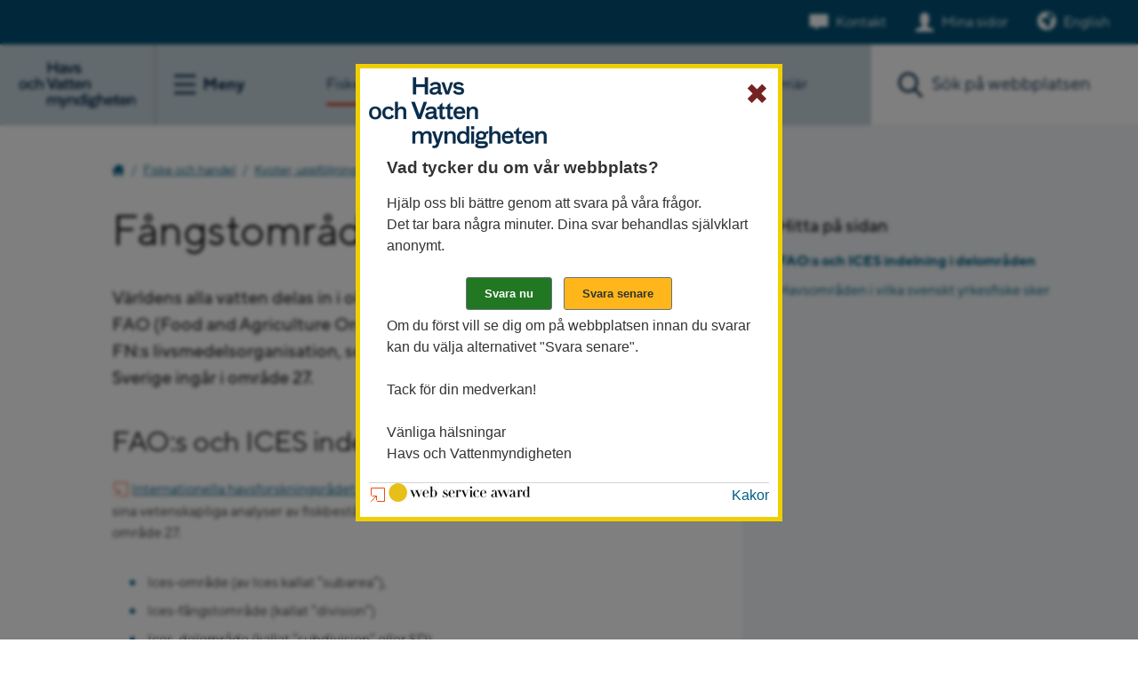

--- FILE ---
content_type: text/html;charset=UTF-8
request_url: https://www.havochvatten.se/fiske-och-handel/kvoter-uppfoljning-och-fiskestopp/fangstomraden.html
body_size: 18919
content:
<!DOCTYPE html>
<html lang="sv" class="sv-no-js sv-template-undersida-dk">
<head>
   <meta charset="UTF-8">
   <script nonce="dbb765f1-f353-11f0-b4b7-873306d204d8">(function(H){H.className=H.className.replace(/\bsv-no-js\b/,'sv-js')})(document.documentElement)</script>
   <title>Fångstområden 
			 - Fiske och handel 
			 - Havs- och vattenmyndigheten</title>
   <link rel="preload" href="/sitevision/system-resource/76a9f8c7b8f2c42905c93a6f2c4c881769af1b71ebff4726404ff4b20675dd8c/js/jquery-slim.js" as="script">
   <link rel="preload" href="/sitevision/system-resource/76a9f8c7b8f2c42905c93a6f2c4c881769af1b71ebff4726404ff4b20675dd8c/envision/envision.js" as="script">
   <link rel="preload" href="/sitevision/system-resource/76a9f8c7b8f2c42905c93a6f2c4c881769af1b71ebff4726404ff4b20675dd8c/js/utils-slim.js" as="script">
   <link rel="preload" href="/sitevision/system-resource/76a9f8c7b8f2c42905c93a6f2c4c881769af1b71ebff4726404ff4b20675dd8c/js/portlets-slim.js" as="script">
                        <meta name="keywords" content="föngstzon, fiskeområden, fao, s, fao:s, FAO, Food and Agriculture organization of the United Nations, FN, Internationella Havsforskningsrådet, vetenskapliga analyser, vattenområde, havsgräns, havsgränser, havsområde, havsområden, ICES, 22, 23, 24, 25, 26, 27, 28, 29, 30, 31, II, III, IIa, IIIa, IV, 27-23, fångstområde, område, karta, kartor, havsområden, Östersjöns, olika, fiskeområden, subarea, subdivision">
                                 <meta name="msvalidate.01" content="CE319537EB699E41A6CAFD89507CFB3D">
                                 <meta name="y_key" content="d861bcc766ddb8bb">
                                 <meta name="description" content="Världens alla vatten delas in i olika områden eller fångstzon. Det är FAO (Food and Agriculture Organization of the United Nations), FN:s livsmedelsorganisation, som har gjort indelningen och Sverige ingår i område 27.">
                                    <meta name="Last-Modified" content="2024-03-01">
                                 <meta name="Published" content="2018-03-12">
            <meta name="viewport" content="width=device-width, initial-scale=1, minimum-scale=1, shrink-to-fit=no">
   <meta name="dcterms.identifier" content="https://www.havochvatten.se">
   <meta name="dcterms.language" content="sv">
   <meta name="dcterms.format" content="text/html">
   <meta name="dcterms.type" content="text">
   <link rel="canonical" href="/fiske-och-handel/kvoter-uppfoljning-och-fiskestopp/fangstomraden.html">
   <link rel="stylesheet" type="text/css" href="/2.9c1fa1d1301cb8586f80000/1766081706559/sitevision-responsive-grids.css?gridConfigs=651.1bd6b413173ed2004fd27814_FLUID_GRID&pushPull=false">
   <link rel="stylesheet" type="text/css" href="/2.9c1fa1d1301cb8586f80000/1766081718640/sitevision-spacing.css">
   
      <link rel="stylesheet" type="text/css" href="/2.9c1fa1d1301cb8586f80000/auto/1768618395836/SiteVision.css">
      <link rel="stylesheet" type="text/css" href="/2.9c1fa1d1301cb8586f80000/0/359/print/slim/SiteVision.css">
   <link rel="stylesheet" type="text/css" href="/sitevision/system-resource/76a9f8c7b8f2c42905c93a6f2c4c881769af1b71ebff4726404ff4b20675dd8c/css/portlets-slim.css">
   <link rel="stylesheet" type="text/css" href="/sitevision/system-resource/76a9f8c7b8f2c42905c93a6f2c4c881769af1b71ebff4726404ff4b20675dd8c/envision/envision.css">
   <link rel="stylesheet" type="text/css" href="/2.9c1fa1d1301cb8586f80000/91.3b63ec651740ce15990a86a/1766081739206/0/sv-template-asset.css">
   <link rel="stylesheet" type="text/css" href="/webapp-resource/4.64b8df411621695e84831a3d/360.5756d924186eb5d932a713d3/1679592763519/webapp-assets.css">
   <script nonce="dbb765f1-f353-11f0-b4b7-873306d204d8">!function(t,e){t=t||"docReady",e=e||window;var n=[],o=!1,c=!1;function d(){if(!o){o=!0;for(var t=0;t<n.length;t++)try{n[t].fn.call(window,n[t].ctx)}catch(t){console&&console.error(t)}n=[]}}function a(){"complete"===document.readyState&&d()}e[t]=function(t,e){if("function"!=typeof t)throw new TypeError("callback for docReady(fn) must be a function");o?setTimeout(function(){t(e)},1):(n.push({fn:t,ctx:e}),"complete"===document.readyState?setTimeout(d,1):c||(document.addEventListener?(document.addEventListener("DOMContentLoaded",d,!1),window.addEventListener("load",d,!1)):(document.attachEvent("onreadystatechange",a),window.attachEvent("onload",d)),c=!0))}}("svDocReady",window);</script>
   <script src="/2.9c1fa1d1301cb8586f80000/91.3b63ec651740ce15990a86a/1766081739214/HEAD/0/sv-template-asset.js"></script>
   <link rel="shortcut icon" type="image/x-icon" href="/webdav/files/mallar/favicons/favicon.ico" />
<link rel="apple-touch-icon" sizes="180x180" href="/webdav/files/mallar/favicons/apple-touch-icon.png">
<link rel="icon" type="image/png" sizes="32x32" href="/webdav/files/mallar/favicons/favicon-32x32.png">
<link rel="icon" type="image/png" sizes="16x16" href="/webdav/files/mallar/favicons/favicon-16x16.png">
<link rel="manifest" href="/webdav/files/mallar/favicons/site.webmanifest">
<link rel="mask-icon" href="/webdav/files/mallar/favicons/safari-pinned-tab.svg" color="#022849">
<meta name="msapplication-config" content="/webdav/files/mallar/favicons/browserconfig.xml">
<meta name="msapplication-TileColor" content="#2b5797">
<meta name="theme-color" content="#ffffff">


   <meta name="google-site-verification" content="bYM522v78uCbaDDQV1ll5gqCpEwwl-EV96YkNDkjeAs" />
   
   					   
	<meta property="rek:title" content="Fångstområden" />	
	<meta property="fb:app_id" content="191937267883570" />
	<meta property="og:type" content="article" />
	<meta property="og:url" content="https://www.havochvatten.se/fiske-och-handel/kvoter-uppfoljning-och-fiskestopp/fangstomraden.html" />	
	<meta property="og:title" content="Fångstområden" />	
	<meta property="og:description" content="Världens alla vatten delas in i olika områden eller fångstzon. Det är FAO (Food and Agriculture Organization of the United Nations), FN:s livsmedelsorganisation, som har gjort indelningen och Sverige ingår i område 27." />
	<meta property="og:site_name" content="Havs- och vattenmyndigheten" />
		<meta property="og:image" content="https://www.havochvatten.se/images/18.23185c251749ccc3952c8bab/1601446870889/fiske.jpg" />
	<meta property="og:image:width" content="1200" />
	<meta property="og:image:height" content="560" />
	<meta name="twitter:image:src" content="https://www.havochvatten.se/images/18.23185c251749ccc3952c8bab/1601446870889/fiske.jpg" />
		<meta name="twitter:card" content="summary" />
	<meta name="twitter:title" content="Fångstområden" />	
	<meta name="twitter:description" content="Världens alla vatten delas in i olika områden eller fångstzon. Det är FAO (Food and Agriculture Organization of the United Nations), FN:s livsmedelsorganisation, som har gjort indelningen och Sverige ingår i område 27." />
	<meta name="twitter:domain" content="www.havochvatten.se" />       
	
   <link rel="preload" href="/download/18.7130d39918cb868bd5fd17fe/1704809951887/typetype_-_tt_norms_pro_bold-webfont.woff2" as="font" type="font/woff2" crossorigin>
<link rel="preload" href="/download/18.7130d39918cb868bd5fd17e9/1704809931911/typetype_-_tt_norms_pro_medium-webfont.woff2" as="font" type="font/woff2" crossorigin>
<link rel="preload" href="/download/18.7130d39918cb868bd5fd17e8/1704809911484/typetype_-_tt_norms_pro_regular-webfont.woff2" as="font" type="font/woff2" crossorigin>
   <link type="application/rss+xml" rel="alternate" href="https://www.havochvatten.se/4.764c2cb917a6c5c85b0abdee/12.764c2cb917a6c5c85b0abdf9.portlet?state=rss&amp;sv.contenttype=text/xml;charset=UTF-8" title="Aktuellt från Havs- och vattenmyndigheten">
   <link type="application/rss+xml" rel="alternate" href="https://havsvattenmyndigheten.mynewsdesk.com/rss/current_news/6994" title="Nyheter och pressmeddelanden">
   <link type="application/rss+xml" rel="alternate" href="https://www.havochvatten.se/4.352f20b813271034bf080007353/12.352f20b813271034bf080007362.portlet?state=rss&amp;sv.contenttype=text/xml;charset=UTF-8" title="Nytt om fiskeregler">
   <script nonce="dbb765f1-f353-11f0-b4b7-873306d204d8">window.sv=window.sv||{};sv.UNSAFE_MAY_CHANGE_AT_ANY_GIVEN_TIME_webAppExternals={};sv.PageContext={pageId:'4.64b8df411621695e84831a3d',siteId:'2.9c1fa1d1301cb8586f80000',userIdentityId:'',userIdentityReadTimeout:0,userLocale:'sv_SE',dev:false,csrfToken:'',html5:true,useServerSideEvents: false,nodeIsReadOnly:false,socialEnabled:false};</script>

   <script nonce="dbb765f1-f353-11f0-b4b7-873306d204d8">!function(){"use strict";var t,n={},e={},i={};function r(t){return n[t]=n[t]||{instances:[],modules:{},bundle:{}},n[t]}document.querySelector("html").classList.add("js");var s={registerBootstrapData:function(t,n,i,r,s){var a,o=e[t];o||(o=e[t]={}),(a=o[i])||(a=o[i]={}),a[n]={subComponents:r,options:s}},registerInitialState:function(t,n){i[t]=n},registerApp:function(n){var e=n.applicationId,i=r(e);if(t){var s={};s[e]=i,s[e].instances=[n],t.start(s)}else i.instances.push(n)},registerModule:function(t){r(t.applicationId).modules[t.path]=t},registerBundle:function(t){r(t.applicationId).bundle=t.bundle},getRegistry:function(){return n},setAppStarter:function(n){t=n},getBootstrapData:function(t){return e[t]},getInitialState:function(t){return i[t]}};window.AppRegistry=s}();</script>
</head>
<body class=" sv-responsive  env-m-around--0" >
<div id="svid10_28808c5174057c9e3e5262" class="sv-layout"><div class="sv-vertical sv-layout hav-relative sv-skip-spacer sv-template-layout" id="svid10_28808c5174057c9e3e5263"><div role="navigation" aria-label="Hoppa till innehåll" class="sv-vertical sv-layout sv-skip-spacer sv-template-layout" id="svid10_28808c5174057c9e3e5489"><div class="sv-vertical sv-layout sv-skip-spacer sv-template-layout" id="svid93_28808c5174057c9e3e548c"><div class="sv-script-portlet sv-portlet sv-skip-spacer sv-template-portlet
" id="svid12_28808c5174057c9e3e548b"><div id="Jumptocontent"><!-- Jumptocontent --></div><!--sv-no-index-->
<div class="hav-jumptocontent">
   <a href="#hav-content">Gå till innehåll</a>
</div>
<!--/sv-no-index--></div>
</div>
</div>
<div class="sv-layout sv-template-portlet
" id="svid30_28808c5174057c9e3e54f4"><div id="Headerheight"><!-- Header height --></div><div class="sv-html-portlet sv-portlet sv-skip-spacer sv-template-portlet
" id="svid12_28808c5174057c9e3e31a6"><div id="HeaderHight"><!-- Header Hight --></div><div class="hav-header-size">   
</div></div>
</div>
<header class="sv-vertical sv-layout hav-header noprint sv-template-layout" id="svid10_28808c5174057c9e3e54fa"><div class="sv-vertical sv-layout sv-skip-spacer sv-template-layout" id="svid93_3b63ec651740ce159905b09"><div class="sv-vertical sv-layout sv-skip-spacer sv-template-layout" id="svid10_42642070176718d8047a8e92"><div class="sv-script-portlet sv-portlet sv-skip-spacer sv-template-portlet
" id="svid12_42642070176718d8047a8ecd"><div id="Informationsbanner"><!-- Informationsbanner --></div></div>
</div>
<div class="sv-vertical sv-layout hav-servicewrapper sv-template-layout" id="svid10_6ab16f9919457c089955c867"><div class="sv-script-portlet sv-portlet sv-skip-spacer sv-template-portlet
" id="svid12_6ab16f9919457c089955c868"><div id="Contactandmypages"><!-- Contact and my pages --></div><div class="hav-header__service">
      <div class="hav-contact">
      <a class="hav-contact__link" data-track-content="" data-content-name="headerMenu" data-content-piece="headerMenu - Kontakt" href="/om-oss-kontakt-och-karriar/kontakta-oss.html">Kontakt</a>
   </div>
   
      
   	      <div class="hav-mypages">
         <a class="hav-mypages__link" data-track-content="" data-content-name="headerMenu" data-content-piece="headerMenu - Mina sidor" href="/e-tjanster/mina-sidor.html">Mina sidor</a>
      </div>
   
   	   </div>


</div>
<div class="sv-html-portlet sv-portlet sv-hide-sv-bp-small sv-template-portlet
" id="svid12_6ab16f9919457c089955c869"><div id="English"><!-- English --></div>   <div class="hav-language-picker">
		<a lang="en" href="/en">English</a>
	</div></div>
</div>
<div class="sv-vertical sv-layout hav-header--items sv-template-layout" id="svid10_28808c5174057c9e3e54fb"><div class="sv-vertical sv-layout sv-skip-spacer sv-template-layout" id="svid10_28808c5174057c9e3e54fc"><div class="sv-script-portlet sv-portlet sv-skip-spacer sv-template-portlet
" id="svid12_6ab16f9919457c089955c8bb"><div id="Logotypemenubutton"><!-- Logotype - menu button --></div><div class="hav-header__items--left">
   <div class="hav-header-mobile__items--left">
      <div class="hav-header__logotype">
         <a class="hav-header__logotype--link" href="/">
            <img alt="Till Havs- och vattenmyndigheten startsida" src="/images/18.6e7a8a391867f09cba2d3b75/1678346090566/Logo_hav-2023.svg">
         </a>
      </div>

      <div class="hav-hamburger-menu">
         <button class="hav-hamburger-menu__button" aria-labelledby="hav-menu-open">
            <span class="hav-hamburger-menu__button-icon-svg">
               <span id="hav-hamburger-svg"></span>
            </span>
            <span class="hav-hamburger-menu__button--text">
               <span id="hav-menu-open" class="hav-hamburger-menu__button--text-open">Meny</span>
               <span id="hav-menu-close" class="hav-hamburger-menu__button--text-close">Stäng</span>
            </span>
         </button> 
      </div> 
   </div>
</div>
</div>
<div class="sv-vertical sv-layout sv-template-layout" id="svid10_28808c5174057c9e3e5790"><div class="sv-vertical sv-layout hav-main-menu sv-skip-spacer sv-template-layout" id="svid10_28808c5174057c9e3e5791"><div class="sv-vertical sv-layout sv-visible-sv-bp-small sv-skip-spacer sv-template-layout" id="svid10_28808c5174057c9e3e5792"><div class="sv-script-portlet sv-portlet sv-skip-spacer sv-template-portlet
" id="svid12_28808c5174057c9e3e57fc"><div id="Contactandmypages-0"><!-- Contact and my pages --></div><div class="hav-header__items--right">
      <div class="hav-header__contact">
      <a class="hav-header__contact--link" data-track-content="" data-content-name="headerMobileMenu" data-content-piece="headerMenu - Kontakt" href="/om-oss-kontakt-och-karriar/kontakta-oss.html">Kontakt</a>
   </div>
   
      
   	      <div class="hav-header__my-pages">
         <a class="hav-header__my-pages--link" data-track-content="" data-content-name="headerMobileMenu" data-content-piece="headerMenu - Mina sidor" href="/funktioner/inloggning/inloggning.html">Mina sidor</a>
      </div>
   
   	   
   <div class="hav-header__mobile-search-button--wrapper">
      <button class="hav-header__mobile-search-button" aria-label="Sök">
         Sök
      </button>
   </div>
</div>


</div>
<div class="sv-html-portlet sv-portlet sv-template-portlet
" id="svid12_28808c5174057c9e3e589b"><div id="English-0"><!-- English --></div>   <div class="hav-language-picker">
		<a lang="en" href="/en">English</a>
	</div></div>
</div>
<div class="sv-script-portlet sv-portlet sv-template-portlet
" id="svid12_6ab16f9919457c089951b563"><div id="Menuitems"><!-- Menu-items --></div><div class="hav-mobile-menu">
<ul class="hav-menu">
<li class="hav-menu-item  " data-hascontentloaded="true">
<div class="hav-menu-item-wrapper">
<a href="/fiske-och-handel.html" data-track-content data-content-name="mainMenu" data-content-piece="Fiske och handel">Fiske och handel</a>
<button aria-label="Visa eller dölj undersidor" class="hav-menu-item-toggle hav-menu-item-toggle-open" data-id="4.3b63ec651740ce1599035dd3"></button>
</div>
<ul class="hav-menu">
<li class="hav-menu-item  " >
<div class="hav-menu-item-wrapper">
<a href="/fiske-och-handel/regler-och-lagar.html" data-track-content data-content-name="mainMenu" data-content-piece="Regler och lagar">Regler och lagar</a>
<button aria-label="Visa eller dölj undersidor" class="hav-menu-item-toggle hav-menu-item-toggle-notopen" data-id="4.3b63ec651740ce15990360af"></button>
</div>
</li>
<li class="hav-menu-item  " data-hascontentloaded="true">
<div class="hav-menu-item-wrapper">
<a href="/fiske-och-handel/kvoter-uppfoljning-och-fiskestopp.html" data-track-content data-content-name="mainMenu" data-content-piece="Kvoter, uppföljning och fiskestopp">Kvoter, uppföljning och fiskestopp</a>
<button aria-label="Visa eller dölj undersidor" class="hav-menu-item-toggle hav-menu-item-toggle-open" data-id="4.3b63ec651740ce159903615a"></button>
</div>
<ul class="hav-menu">
<li class="hav-menu-item  " >
<div class="hav-menu-item-wrapper">
<a href="/fiske-och-handel/kvoter-uppfoljning-och-fiskestopp/infiskning.html" data-track-content data-content-name="mainMenu" data-content-piece="Infiskning">Infiskning</a>
<button aria-label="Visa eller dölj undersidor" class="hav-menu-item-toggle hav-menu-item-toggle-notopen" data-id="4.4549140176c766671ab4734"></button>
</div>
</li>
<li class="hav-menu-item  " >
<div class="hav-menu-item-wrapper">
<a href="/fiske-och-handel/kvoter-uppfoljning-och-fiskestopp/kvoter-i-vasterhavet.html" data-track-content data-content-name="mainMenu" data-content-piece="Kvoter i Västerhavet">Kvoter i Västerhavet</a>
</div>
</li>
<li class="hav-menu-item  " >
<div class="hav-menu-item-wrapper">
<a href="/fiske-och-handel/kvoter-uppfoljning-och-fiskestopp/kvoter-i-ostersjon.html" data-track-content data-content-name="mainMenu" data-content-piece="Kvoter i Östersjön">Kvoter i Östersjön</a>
</div>
</li>
<li class="hav-menu-item  " >
<div class="hav-menu-item-wrapper">
<a href="/fiske-och-handel/kvoter-uppfoljning-och-fiskestopp/kvoter.html" data-track-content data-content-name="mainMenu" data-content-piece="Kvoter">Kvoter</a>
</div>
</li>
<li class="hav-menu-item  " >
<div class="hav-menu-item-wrapper">
<a href="/fiske-och-handel/kvoter-uppfoljning-och-fiskestopp/kvotandringar.html" data-track-content data-content-name="mainMenu" data-content-piece="Kvotändringar">Kvotändringar</a>
</div>
</li>
<li class="hav-menu-item  " >
<div class="hav-menu-item-wrapper">
<a href="/fiske-och-handel/kvoter-uppfoljning-och-fiskestopp/fiskestopp.html" data-track-content data-content-name="mainMenu" data-content-piece="Fiskestopp">Fiskestopp</a>
</div>
</li>
<li class="hav-menu-item  " >
<div class="hav-menu-item-wrapper">
<a href="/fiske-och-handel/kvoter-uppfoljning-och-fiskestopp/realtidsstangningar.html" data-track-content data-content-name="mainMenu" data-content-piece="Realtidsstängningar">Realtidsstängningar</a>
</div>
</li>
<li class="hav-menu-item  " >
<div class="hav-menu-item-wrapper">
<a href="/fiske-och-handel/kvoter-uppfoljning-och-fiskestopp/aktsamhetsomrade.html" data-track-content data-content-name="mainMenu" data-content-piece="Aktsamhetsområde">Aktsamhetsområde</a>
</div>
</li>
<li class="hav-menu-item hav-menu-item-active hav-menu-item-currentpage" data-hascontentloaded="true">
<div class="hav-menu-item-wrapper">
<a href="/fiske-och-handel/kvoter-uppfoljning-och-fiskestopp/fangstomraden.html" data-track-content data-content-name="mainMenu" data-content-piece="Fångstområden">Fångstområden</a>
</div>
</li>
</ul>
</li>
<li class="hav-menu-item  " >
<div class="hav-menu-item-wrapper">
<a href="/fiske-och-handel/rapportering-och-e-tjanster-for-yrkesfisket.html" data-track-content data-content-name="mainMenu" data-content-piece="Rapportering och e-tjänster för yrkesfisket">Rapportering och e-tjänster för yrkesfisket</a>
<button aria-label="Visa eller dölj undersidor" class="hav-menu-item-toggle hav-menu-item-toggle-notopen" data-id="4.3b63ec651740ce1599036167"></button>
</div>
</li>
<li class="hav-menu-item  " >
<div class="hav-menu-item-wrapper">
<a href="/fiske-och-handel/licenser-och-fisketillstand.html" data-track-content data-content-name="mainMenu" data-content-piece="Licenser och fisketillstånd">Licenser och fisketillstånd</a>
<button aria-label="Visa eller dölj undersidor" class="hav-menu-item-toggle hav-menu-item-toggle-notopen" data-id="4.3b63ec651740ce1599036174"></button>
</div>
</li>
<li class="hav-menu-item  " >
<div class="hav-menu-item-wrapper">
<a href="/fiske-och-handel/nya-regler-for-fiskerikontroll-i-hela-eu.html" data-track-content data-content-name="mainMenu" data-content-piece="Nya regler för fiskerikontroll i hela EU">Nya regler för fiskerikontroll i hela EU</a>
<button aria-label="Visa eller dölj undersidor" class="hav-menu-item-toggle hav-menu-item-toggle-notopen" data-id="4.490866ab1995d917e0de1faa"></button>
</div>
</li>
<li class="hav-menu-item  " >
<div class="hav-menu-item-wrapper">
<a href="/fiske-och-handel/sparbarhet.html" data-track-content data-content-name="mainMenu" data-content-piece="Spårbarhet">Spårbarhet</a>
<button aria-label="Visa eller dölj undersidor" class="hav-menu-item-toggle hav-menu-item-toggle-notopen" data-id="4.3b63ec651740ce1599036181"></button>
</div>
</li>
<li class="hav-menu-item  " >
<div class="hav-menu-item-wrapper">
<a href="/fiske-och-handel/forstahandsmottagare-och-transportorer.html" data-track-content data-content-name="mainMenu" data-content-piece="Förstahandsmottagare och transportörer">Förstahandsmottagare och transportörer</a>
<button aria-label="Visa eller dölj undersidor" class="hav-menu-item-toggle hav-menu-item-toggle-notopen" data-id="4.3b63ec651740ce159903618e"></button>
</div>
</li>
<li class="hav-menu-item  " >
<div class="hav-menu-item-wrapper">
<a href="/fiske-och-handel/import-och-export-av-fiskeriprodukter.html" data-track-content data-content-name="mainMenu" data-content-piece="Import och export av fiskeriprodukter">Import och export av fiskeriprodukter</a>
</div>
</li>
<li class="hav-menu-item  " >
<div class="hav-menu-item-wrapper">
<a href="/fiske-och-handel/statistik-och-fakta.html" data-track-content data-content-name="mainMenu" data-content-piece="Statistik och fakta">Statistik och fakta</a>
<button aria-label="Visa eller dölj undersidor" class="hav-menu-item-toggle hav-menu-item-toggle-notopen" data-id="4.3b63ec651740ce15990361a8"></button>
</div>
</li>
<li class="hav-menu-item  " >
<div class="hav-menu-item-wrapper">
<a href="/fiske-och-handel/aktuella-fragor.html" data-track-content data-content-name="mainMenu" data-content-piece="Aktuella frågor">Aktuella frågor</a>
<button aria-label="Visa eller dölj undersidor" class="hav-menu-item-toggle hav-menu-item-toggle-notopen" data-id="4.3b63ec651740ce15990361b5"></button>
</div>
</li>
</ul>
</li>
<li class="hav-menu-item  " >
<div class="hav-menu-item-wrapper">
<a href="/amnesomraden.html" data-track-content data-content-name="mainMenu" data-content-piece="Ämnesområden">Ämnesområden</a>
<button aria-label="Visa eller dölj undersidor" class="hav-menu-item-toggle hav-menu-item-toggle-notopen" data-id="4.3d94dcba18c294cbf7eb5e27"></button>
</div>
</li>
<li class="hav-menu-item  " >
<div class="hav-menu-item-wrapper">
<a href="/om-oss-kontakt-och-karriar.html" data-track-content data-content-name="mainMenu" data-content-piece="Om oss, kontakt och karriär">Om oss, kontakt och karriär</a>
<button aria-label="Visa eller dölj undersidor" class="hav-menu-item-toggle hav-menu-item-toggle-notopen" data-id="4.3b63ec651740ce1599035ebf"></button>
</div>
</li>
<li class="hav-menu-item  " >
<div class="hav-menu-item-wrapper">
<a href="/e-tjanster.html" data-track-content data-content-name="mainMenu" data-content-piece="E-tjänster">E-tjänster</a>
<button aria-label="Visa eller dölj undersidor" class="hav-menu-item-toggle hav-menu-item-toggle-notopen" data-id="4.3b63ec651740ce159904196f"></button>
</div>
</li>
</ul>
</div>
</div>
<div class="sv-script-portlet sv-portlet sv-template-portlet
" id="svid12_6ab16f9919457c089951b564"><div id="Menuextra"><!-- Menu-extra --></div><div class="sv-sitemap-portlet">
<ul class="hav-menu-extra-ul">
   <li class="hav-menu-extra-ul-li">
        <ul class="hav-menu-extra-ul">
                                                        
                    
                    
                    
                                            <li class="hav-menu-extra-ul-li-ul-li">
                            <div class="hav-menu-extra-ul-li-ul-li-div-before"></div>
                                                <a href="/vagledning-foreskrifter-och-lagar.html" data-track-content data-content-name="mainMenu" data-content-piece="Vägledning, föreskrifter och lagar">Vägledning, föreskrifter och lagar</a>
                            <div class="hav-menu-extra-ul-li-ul-li-div-after"></div>
                        </li>    
                                                                                    
                    
                    
                    
                                            <li class="hav-menu-extra-ul-li-ul-li">
                            <div class="hav-menu-extra-ul-li-ul-li-div-before"></div>
                                                <a href="/bidrag-utlysningar-och-anslag.html" data-track-content data-content-name="mainMenu" data-content-piece="Bidrag,utlysningar och anslag">Bidrag,utlysningar och anslag</a>
                            <div class="hav-menu-extra-ul-li-ul-li-div-after"></div>
                        </li>    
                                                                                    
                    
                    
                    
                                            <li class="hav-menu-extra-ul-li-ul-li">
                            <div class="hav-menu-extra-ul-li-ul-li-div-before"></div>
                                                <a href="/data-kartor-och-rapporter.html" data-track-content data-content-name="mainMenu" data-content-piece="Data, kartor och rapporter">Data, kartor och rapporter</a>
                            <div class="hav-menu-extra-ul-li-ul-li-div-after"></div>
                        </li>    
                                            </ul>
   </li>
</ul>
</div></div>
</div>
</div>
</div>
<div class="sv-script-portlet sv-portlet sv-template-portlet
" id="svid12_6ab16f9919457c089955c91b"><div id="DesktopMenuitems"><!-- Desktop Menu-items --></div><nav class="header__mainmenu" aria-label="Huvudingångar"><ul>
<li class="active" itemscope="" itemtype="http://schema.org/WebPage">
<a itemprop="url" data-track-content="" data-content-name="desktopMenu" data-content-piece="Fiske och handel" href="/fiske-och-handel.html"><span itemprop="name">Fiske och handel</span></a>
</li>
<li itemscope="" itemtype="http://schema.org/WebPage">
<a itemprop="url" data-track-content="" data-content-name="desktopMenu" data-content-piece="Fiske och handel" href="/amnesomraden.html"><span itemprop="name">Alla ämnesområden</span></a>
</li>
<li class="" itemscope="" itemtype="http://schema.org/WebPage">
<a itemprop="url" data-track-content="" data-content-name="desktopMenu" data-content-piece="Om oss, kontakt och karriär" href="/om-oss-kontakt-och-karriar.html"><span itemprop="name">Om oss, kontakt och karriär</span></a>
</li>
</ul></nav>
</div>
<div class="sv-vertical sv-layout hav-relative sv-template-layout" id="svid10_28808c5174057c9e3e5abb"><div class="sv-facetedsearch-portlet sv-portlet sv-skip-spacer sv-template-portlet
" id="svid12_28808c5174057c9e3e5be7"><div id="Sokfacetterad"><!-- Sök facetterad --></div>

         
                                                                                                      

   <form method="get" action="/fiske-och-handel/kvoter-uppfoljning-och-fiskestopp/fangstomraden.html" class="env-m-around--0" id="hav-header-search-form">
   <div role="search" aria-label="Sök på hela webbplatsen">
      <label for="search12_28808c5174057c9e3e5be7" class="env-assistive-text">Sök. Sökförslagen presenteras under sökrutan</label>
      <input id="search12_28808c5174057c9e3e5be7" aria-label="Sök" class="env-align--middle hav-header--search" aria-controls="search12_28808c5174057c9e3e5be7selectedState" type="text" name="query" aria-haspopup="true" aria-autocomplete="list" placeholder="Sök på webbplatsen" value="" />
               <input id="search12_28808c5174057c9e3e5be7button" aria-label="Sök" type="submit" class="hav-header--search-button hav-header--search-button-swe env-align--middle" name="submitButton" value="Sök" />
               <button class="hav-search-empty-button" aria-label="Töm sökrutan"></button>
   </div>
   <div id="search12_28808c5174057c9e3e5be7selectedState" class="env-assistive-text" aria-atomic="true" aria-live="assertive"></div>
 
</form>

         <div id="search12_28808c5174057c9e3e5be7result">


   </div>


    
<script type="text/javascript">
      function updateResult28808c5174057c9e3e5be7(qry,fade) {
		   const url = "/4.64b8df411621695e84831a3d/12.28808c5174057c9e3e5be7.htm?state=ajaxQuery&isRenderingAjaxResult=true&query=" + qry;
      		sv.PortletUtil.doGet("#search12_28808c5174057c9e3e5be7result", url);
		}

		svDocReady(function() {	             	 
             // Submit, blocks empty and placeholder queries
         $svjq("#search12_28808c5174057c9e3e5be7button").on('click', function() {
            const qry = $svjq("#search12_28808c5174057c9e3e5be7").val();
            if (qry == "" || qry == "Ange sökord") {
               return false;
            } else {
               // Update search result and location whenever search button is invoked
               encodedQry = encodeURIComponent(qry); // Ensure '+' chars is encoded (might be treated as space char otherwise)
               updateResult28808c5174057c9e3e5be7(encodedQry,true);
               window.location.hash = "#query/" + encodedQry;
               return false;
            }
         });
         
         // Invokes the search button if user presses the enter key (needed in IE)
         $svjq("#search12_28808c5174057c9e3e5be7").on('keypress', function(e) {
            if (e.which == 13) {
               $svjq("#search12_28808c5174057c9e3e5be7button").trigger('focus').trigger('click');
               return false;
            }
         });

         let prevLengthsearch12_28808c5174057c9e3e5be7 = 0;
         $svjq("#search12_28808c5174057c9e3e5be7").on('keyup', function() {
            const qry = $svjq("#search12_28808c5174057c9e3e5be7").val();
            const queryLength = qry.length;
            if (queryLength == 0) {
               prevLengthsearch12_28808c5174057c9e3e5be7 = 0;
               $svjq("#search12_28808c5174057c9e3e5be7result").html("");
               window.location.hash = "";
            } else if (queryLength > 1 || queryLength < prevLengthsearch12_28808c5174057c9e3e5be7) {
               prevLengthsearch12_28808c5174057c9e3e5be7 = queryLength;
               console.log("/4.64b8df411621695e84831a3d/12.28808c5174057c9e3e5be7.htm?state=ajaxQuery&isRenderingAjaxResult=true&query=");
               encodedQry = encodeURIComponent(qry); // Ensure '+' chars is encoded (might be treated as space char otherwise)
               const timeoutName = 'updateResult28808c5174057c9e3e5be7' + 'timeout';

               if (window[timeoutName]) {
                  window.clearTimeout(window[timeoutName]);
               }
               window[timeoutName] = window.setTimeout(function() {
                  updateResult28808c5174057c9e3e5be7(encodedQry,false);
               }, 250);
               window.location.hash = "#query/" + encodedQry;
            }
            return false;
         });
	  });       
</script> 

</div>
<div class="sv-script-portlet sv-portlet sv-template-portlet
" id="svid12_28808c5174057c9e3e5bed"><div id="Sokskript"><!-- Sökskript --></div><script type="text/javascript">var jsonFile =["abborre","adress","agenda 2030","ais","algblomning","alkalinitet","allmänna råd","almedalen","amerikansk hummer","amerikansk bäckröding","amundön","anslag","anslag \"1:11\"","anslag \"1:2\"","ansökan","antarktis","apelviken","api","arter","artkoder","askim","askimsbadet","asp","aspen","asperö","avlopp","avräkningsnota","bad","badplats","badplatsen","badplatser","badtemperatur","badvatten","badvattenkvalitet","bankgiro","barsebäck","bdt","beddinge","beddingestrand","bedömningsgrunder","bekämpningsmedel","bergsjön","bibliotek","bidrag","billdal","billdalsbadet","bifångst","bingsmarken","biologisk mångfald","bjärred","björkäng","björnö","blanketter","blåfenad tonfisk","blåskrabba","bläsinge","borgholm","bottenfauna","bottentrålning","BQI","bratten","braxen","brugd","brunnsviken","bua","buller","byxelkrok","båtbottentvätt","båtskrotning","båstad","böda","böda sand","catch","ccamlr","copernicus","corona","dagvatten","dammar","data","datavärd","datavärdskap","dcf","delrapport","delsjön","delåtgärdsprogram","dialogmöte","diarium","diariet","diklofenak","dimensionering","domsten","drevviken","dricksvatten","dumpning","edsviken","efterpolering","EFR","egenkontroll","ejournal","e-journal","ekerö","ekosystembaserad","ekosystembaserad förvaltning","ekosystemtjänster","elektronisk loggbok","elfiske","enköping","enskilda avlopp","enskilt avlopp","espevik","e-tjänst","export","exportintyg","faktablad","faktura","fakturaadress","faktureringsadress","falkenberg","falsterbo","farhult","fifs","FIFS \"2004:36\"","FIFS \"1994:14\"","FIFS \"2004:37\"","FIFS \"2004:25\"","FIFS \"1982:3\"","FIFS \"2010:14\"","FIFS \"2010:15\"","fisk","fiske","fiskekvoter","fiskelicens","fiskeloggen","fiskenytt","fiskeredskap","fiskeregler","fiskereglering","fiskerikontroll","fiskerätt","fiskestopp","fisketillstånd","fisketillsyn","fiskets geografier","fiskevård","fiskebäck","fiskodling","fiskregel","fiskvägar","fjällnora","flaten","flatenbadet","flodkräfta","flodnejonöga","flodpärlmussla","fmc","forskning","fosfor","fosforfälla","framtidens fiske","fredningsområden","fredningstider","fritidsbåtar","fritidsfiske","frågor och svar","främmande arter","fysisk påverkan","fångst","fångstintyg","fångststatistik","färjestaden","färna","fördjupad utvärdering","föreskrifter","förhandsanmälan","förordningar","förslag","försiktighetsmått","förstahandsmottagare","försurning","ganlet","generaldirektör","geodata","getterön","gis","glommen","gmo","gotland","grafisk profil","grundvatten","grundvattenrör","grisslinge","gråsäl","gränsvärden","grön infrastruktur","gålö","gädda","gäddeholm","gävle","gömmaren","gös","göteborg","halland","halmstad","handbok","handbok vattenverksamheter","handlingsplan","handläggarträff","haninge","hanteringsprogram","hanöbukten","HARO","harr","haverdal","havs- och vattenforum","havs- och vattenmiljöanslaget","havsförsurning","havsförvaltning","havskatt","havskatten","havskräfta","havsmiljö","havsmiljödirektivet","havsmiljöförordningen","havsnejonöga","havsområden","havsplaner","havsplanering","havsplattformen","havsöring","havsbanken","haväng","helcom","hellasgården","helsingborg","hotade arter","hovås","hovåsbadet","huddinge","hummer","hummerfiske","hvmfs","HVMFS \"2019:25\"","HVMFS \"2017:20\"","HVMFS \"2016:17\"","HVMFS \"2012:18\"","HVMFS \"2012:14\"","HVMFS \"2013:27\"","HVMFS \"2014:19\"","HVMFS \"2015:18\"","HVMFS \"2015:26\"","HVMFS \"2015:34\"","HVMFS \"2016:4\"","HVMFS \"2017:14\"","HVMFS \"2017:8\"","HVMFS \"2018:1\"","HVMFS \"2019:21\"","HVMFS \"2020:25\"","HVMFS \"2021:7\"","HVMFS \"2022:20\"","HVMFS \"2025:20\"","hägernäs","hälleflundra","hällevik","härlanda","hässelby","hästevik","hög skyddsnivå","höganäs","hökarängsbadet","höllviken","hönö","ias","ices","import","individuella fiskemöjligheter","infiltration","infiskat","infiskning","infiskningskrav","inledande bedömning","informationsblad","informationsmodell","instruktion","internbelastning","insamling","intranät","invasiva arter","invasiva främmande arter","iuu","japanskt jätteostron","jobb","jordbruk","järfälla","jönköping","kaanan","kaananbadet","kalkning","kalender","kalmar","kamera","karlshamn","karlskrona","karlstad","karp","karriär","karta","kartläggning och analys","kartor","karttjänster","katrineholm","kivik","klagshamn","klarspråk","klimat","kmv","knubbsäl","kompis","kontroll","kontrollförordningen","koordinater","koster","krabba","krabbklor","kraftigt modifierade vatten","kråkviksbadet","kräftfiske","kräftor","kräftpest","kullavik","kungsbacka","kungälv","kustfiskejournal","kustkvot","kvot","kvoter","kväve","kåsjön","kämpinge","kärradal","köpingsvik","lagar","lagstiftning","lagunen","laholm","lake","landningsskyldighet","landskapsfiskar","landskrona","lax","laxfiske","laxkvot","lediga jobb","lektidsportalen","lerkil","LEVA","lidingö","lidköping","LIFE","lilleby","lillsjön","ljunghusen","logga","loggbok","logotyp","lomma","LOVA","LTAR","luleå","lysekil","långholmen","långsjön","långsjöbadet","läkemedel","magelungen","makrill","mal","malmö","maltesholmsbadet","manualer","marholmen","marstrand","marin pedagogik","marina naturreservat","marina skyddade områden","marint områdesskydd","marint skräp","maritima strategin","markavvattning","markbädd","medarbetare","medfinansiering","media","mellbystrand","mikroplaster","miljögifter","miljökvalitetsnormer","miljömål","miljöövervakning","mina sidor","minimimått","minireningsverk","mitt fiske","mkn","mosaic","mossby","mossbystrand","motala","muddring","musslor","mälaren","mälarhöjdsbadet","märkning fiskeredskap","mört","nacka","nap","nationell marin kartering","nationell plan","nationella planen","nationella","natura 2000","norge","norje","norrköping","norrtälje","nyheter","nyhetsbrev","nyköping","nynäshamn","nya regler","nytt i media","näset","officiell statistik","olja","oljejouren","oljeutsläpp","omprövning","områdesskydd","omräkningsfaktorer","onsala","ordlista","organisation","organisationsnummer","orust","ospar","ostron","pappersloggbok","personlig fiskelicens","pfas","pigghaj","piggvar","plast","praktik","press","prioriterade ämnen","projektkatalog","program","program vattenmiljö vattenkraft","prokat","provfiske","prövning","prövningsgrupper","publikationer","pådrag","rappen","rapport \"2016:26\"","rapporter","rapportering","recipientkontroll","redskap","redskapskoder","regeringsuppdrag","regional tillväxt","registrator","regler","regleringsbrev","remisser","remissvar","reningsverk","restaurering","resurs och miljööversikt","resursöversikt","ribersborg","riksintresse","riktlinjer","riktvärden","ringsjön","riskbedömning","riskklassning","rtc","rudan","rullsand","rydebäck","rådasjön","råå","räka","rättsfall","röding","rösjön","saltholmen","samexistens","samråd","samhav","samverkan","sandhammaren","sandhamn","sandviken","sandviksbadet","sediment","segelstorp","selektivt fiske","sibbarp","sickla","signalkräfta","sik","siklöja","siktanalys","sill","sillvik","simrishamn","sisjön","sjöfart","sjögull","sjöstjärnan","skanör","skarv","skrea","skrotning","skrotningspremie","skummeslövsstrand","skyddade områden","skyddsavstånd","skåne","sköndal","sluten tank","slutrapport","slamavskiljare","sm","smarholmen","smartare miljöinformation","smedsuddsbadet","smithska udden","små avlopp","solabborre","sollentuna","solviksbadet","SPIRAL","spolplatta","spårbarhet","spökgarn","statistik","statusklassning","stenungsund","stillahavsostron","stockholm","strandbad","strandskydd","stråvalla","strängnäs","strömmen","strömming","strömstad","styrsö","sulfat","svarte","surtesjön","svartmunnad smörbult","symphony","symposium","säl","sälskador","särö","söderbysjön","södersjön","sök badplatser","sök medarbetare","sök arter","sök fiskeregler","sök publikationer","sölvesborg","sötvatten","sörfjärden","sövdesjön","tac","tanto","tanum","temperatur","thetis","tillstånd","tillståndsprövning","tillsyn","tillsynsvägledning","toleransmarginal","tonfisk","torekov","torslanda","torsk","torstensvik","transportdokument","transportörer","tre skärgårdar","trekanten","trelleborg","trestegs beslutsmodell","trålgräns","trålning","tumlare","tumlehed","tylösand","tyresö","täby","uddevalla","ugglarp","ullhandskrabba","umeå","undantag","undersökningstyper","undervattensbuller","uppdrag","uppföljning laxkvot","upphandling","uppsala","uran","utbildning","utkast","utkastplan","utlysningar","utmärkning fiskeredskap","vandrarmussla","varamon","varberg","watercog","vatten","vattenbrist","vattenbruk","vattendirektivet","vattendistrikt","va-plan","vattenförsörjningsplan","vattenförsörjningsplaner","vattenförvaltning","vattenhushållning","vattenkraft","vattenkraftverk","vattenpest","vattenresursförvaltning","vattenråd","vattentjänstplan","vattenskoter","vattenskydd","vattenskyddsområden","vattentemperatur","vattentrender","vattenuttag","vattenverksamhet","vaxholm","vcatch","vejbystrand","verksamhetsstrategi","weserdomen","vidareutnyttjande av information","vikare","viltskadeanslaget","vindkraft","vingåker","vimma","vimmersjön","visa koordinater","vision","viss","vita sand","vms","vombsjön","vrak","vrångö","våtmark","väddö","vägledningar","vägledning avlopp","vägledning miljögifter","vägledning vattenskyddsområde","vägning","vänern","värdefulla vatten","värmdö","värnamo","västervik","västerås","vättern","webbinarier","xsd","yngsjö","yrkesfiske","ystad","yttranden","åhus","ål","ålfiske","ålförvaltningsplan","ålgräs","ålgräsängar","ÅPH","årsredovisning","årsta","årsta havsbad","åsa","återrapportering","återvinning","åtgärdsprogram","åtgärdssamordning","ängbybadet","ängelholm","öckerö","öland","öppna data","öresund","öring","östersjön","östhammar","överfiske","övergödning","översvämning","övervakning","övervakningsmanualer"]; var minLength = 2;</script>
<script type="text/javascript">
svDocReady(function() {
      (function ($) {            
         var substringMatcher = function(strs) {
            return function findMatches(q, cb) {
               var matches, substringRegex;

               // an array that will be populated with substring matches
               matches = [];

               // regex used to determine if a string contains the substring `q`
               substrRegex = new RegExp(q, 'i');

               // iterate through the pool of strings and for any string that
               // contains the substring `q`, add it to the `matches` array
               $.each(strs, function(i, str) {
                  if (substrRegex.test(str)) {
                     matches.push(str);
                  }
               });

               cb(matches);
            };
         };

         $('.hav-header--search').typeahead({
            hint: true,
            highlight: true,
            minLength: minLength
         },                       {
            name: 'jsonFile',
            source: substringMatcher(jsonFile)
         });
         
         $('.hav-header--search').bind('typeahead:select', function(ev, suggestion) {
            console.log('Selection: ' + suggestion);				
            encodedQry = encodeURIComponent(suggestion);
            //Change this selector to the correct one when uploaded to production
            updateResult28808c5174057c9e3e5be7(encodedQry,false);
            window.location.hash = "#query/" + encodedQry;
            $('.hav-header--search').bind('typeahead:close', function() {  				
               $('.hav-header--search').typeahead('open');
            });
      	});

      }(jQuery));                 
   });
</script>

   
<script>
  (function() {
    // Set searchField to the search input field.
    // Set timeout to the time you want to wait after the last character in milliseconds.
    // Set minLength to the minimum number of characters that constitutes a valid search.
      	
    
    var searchField = document.querySelector('input#search12_28808c5174057c9e3e5be7'),
        timeout = 2000,
        minLength = 3;


    var textEntered = false;

    var timer, searchText;
    
    var handleInput = function() {
      searchText = searchField ? searchField.value : '';
      console.log(searchText);
      if (searchText.length < minLength) {
        return;
      }
	  
	var noSearchResults = document.querySelector('div#noInstantSearchResults');
	console.log("noSearchResults: " + noSearchResults)
		if (noSearchResults !== null) {
		  _paq.push(['setCustomUrl', document.URL + '&query=' + searchText + '&search_count=0']);
		  _paq.push(['trackPageView']);
		}
      textEntered = false;
    };
    
    var startTimer = function(e) {
      textEntered = true;
      window.clearTimeout(timer);
      if (e.keyCode === 13) {
        handleInput();
        return;
      }
      timer = setTimeout(handleInput, timeout);
    };
    
    if (searchField !== null) {

      searchField.addEventListener('keydown', startTimer, true);      
      searchField.addEventListener('blur', function() {
        if (textEntered) {
          window.clearTimeout(timer);
          handleInput();
        }
      }, true);

    } else {
       console.log("searchfield is null");
    }
  })();
   
</script></div>
</div>
<div class="sv-vertical sv-layout sv-template-layout" id="svid10_6ab16f9919457c089955c91c"><div class="sv-html-portlet sv-portlet sv-skip-spacer sv-template-portlet
" id="svid12_6ab16f9919457c089955c91d"><div id="HTML"><!-- HTML --></div><div class="hav-header__mobile-search-button--wrapper">
   <button class="hav-header__mobile-search-button" aria-label="Sök">
      <span class="env-assistive-text">Sök</span>
   </button>
</div></div>
</div>
</div>
</div>
</header>
<main aria-label="Sidinnehåll" class="sv-vertical sv-layout sv-template-layout" id="svid10_28808c5174057c9e3e559c"><div class="sv-script-portlet sv-portlet sv-skip-spacer sv-template-portlet
" id="svid12_28808c5174057c9e3e5ed3"><div id="Jumptocontent-0"><!-- Jumptocontent --></div><div id="hav-content"></div></div>
<div id="svid94_3b63ec651740ce15990a873"><div class="sv-vertical sv-layout sv-skip-spacer sv-template-layout" id="svid10_3b63ec651740ce15990a88b"><div class="sv-fluid-grid sv-grid-12-kolumner sv-layout hav-sidepadding sv-skip-spacer sv-template-layout" id="svid10_3b63ec651740ce15990a8cc"><div class="sv-row sv-layout hav-flex sv-skip-spacer sv-template-layout" id="svid10_3b63ec651740ce15990a942"><div class="sv-layout hav-page__column-left hav-main-content__special-padding sv-skip-spacer sv-column-8 sv-template-layout" id="svid10_3b63ec651740ce15990a943"><div class="sv-vertical sv-layout hav-toc-content hav-show-in-print sv-skip-spacer sv-template-layout" id="svid10_3b63ec651740ce15990a9e2"><div class="sv-layout sv-skip-spacer sv-template-portlet
" id="svid30_3b63ec651740ce15990a9e3"><div id="Brodsmuladesktop"><!-- Brödsmula desktop --></div><div class="sv-script-portlet sv-portlet sv-skip-spacer sv-template-portlet
" id="svid12_28808c5174057c9e3e324b"><div id="Brodsmuladesktop-0"><!-- Brödsmula desktop --></div><nav class="hav-breadcrumb" aria-label="Brödsmula">
   <ul class="hav-breadcrumb__items">
                        <li class="hav-breadcrumb__item">
         	               
               
               <script nonce="dbb765f1-f353-11f0-b4b7-873306d204d8">
<!-- 
svDocReady(function(){
  $svjq('#svlrid_17f98ed40').on('click', function(){ _paq.push(['trackEvent', 'Breadcrumb', 'Fångstområden Breadcrumb', 'Site Page']) }).on('keypress', function(){ return $svjq(this).click(); });
});
// -->
</script><a href="/" id="svlrid_17f98ed40">Havs- och vattenmyndigheten</a>
                     </li>
                                 <li class="hav-breadcrumb__item">
         	               
               
               <script nonce="dbb765f1-f353-11f0-b4b7-873306d204d8">
<!-- 
svDocReady(function(){
  $svjq('#svlrid_17f98ed41').on('click', function(){ _paq.push(['trackEvent', 'Breadcrumb', 'Fångstområden Breadcrumb', 'Fiske och handel']) }).on('keypress', function(){ return $svjq(this).click(); });
});
// -->
</script><a href="/fiske-och-handel.html" id="svlrid_17f98ed41">Fiske och handel</a>
                     </li>
                                 <li class="hav-breadcrumb__item">
         	               
               
               <script nonce="dbb765f1-f353-11f0-b4b7-873306d204d8">
<!-- 
svDocReady(function(){
  $svjq('#svlrid_17f98ed42').on('click', function(){ _paq.push(['trackEvent', 'Breadcrumb', 'Fångstområden Breadcrumb', 'Kvoter, uppföljning och fiskestopp']) }).on('keypress', function(){ return $svjq(this).click(); });
});
// -->
</script><a href="/fiske-och-handel/kvoter-uppfoljning-och-fiskestopp.html" id="svlrid_17f98ed42">Kvoter, uppföljning och fiskestopp</a>
                     </li>
                                 <li class="hav-breadcrumb__item">
         						Fångstområden					            
                     </li>
                  </ul>
</nav>

<script>
<!--
svDocReady(function(){
  $svjq('main .sv-text-portlet-content a[href]').on('click', function(){ var linkAttr = $svjq(this).text() + " - " + $svjq(this).attr('href'); _paq.push(['trackEvent', 'textLinkClick', 'Fångstområden - Textlink',linkAttr]) }).on('keypress', function(){ return $svjq(this).click(); });
}); 
-->
</script></div>
</div>
<div class="sv-layout sv-template-portlet
" id="svid30_3b63ec651740ce15990a9e4"><div id="Brodsmulamobile"><!-- Brödsmula mobile --></div><div class="sv-script-portlet sv-portlet sv-skip-spacer sv-template-portlet
" id="svid12_28808c5174057c9e3e324d"><div id="Brodsmulamobile-0"><!-- Brödsmula mobile --></div><nav class="hav-breadcrumb hav-breadcrumb--mobile" aria-label="Brödsmula">
   <ul class="hav-breadcrumb__items">
            	         	            <li class="hav-breadcrumb__item">
            	
            	
               <script nonce="dbb765f1-f353-11f0-b4b7-873306d204d8">
<!-- 
svDocReady(function(){
  $svjq('#svlrid_6572e7b10').on('click', function(){ _paq.push(['trackEvent', 'Breadcrumb', 'Fångstområden Breadcrumb', 'Kvoter, uppföljning och fiskestopp']) }).on('keypress', function(){ return $svjq(this).click(); });
});
// -->
</script><a href="/fiske-och-handel/kvoter-uppfoljning-och-fiskestopp.html" id="svlrid_6572e7b10">Kvoter, uppföljning och fiskestopp</a>
            </li>
            
            			         </ul>
</nav></div>
</div>
<div class="sv-vertical sv-layout sv-template-layout" id="svid10_42642070176718d8047abe68"><div class="sv-vertical sv-layout sv-skip-spacer sv-template-layout" id="svid93_42642070176718d8047abe69"><div class="sv-text-portlet sv-use-margins hav-toc-heading hav-show-in-print sv-skip-spacer sv-template-portlet
" id="svid12_3b63ec651740ce15990a9e9"><div id="Rubrik"><!-- Rubrik --></div><div class="sv-text-portlet-content"><h1 class="heading" id="h-Fangstomraden">Fångstområden</h1></div></div>
<div class="sv-script-portlet sv-portlet sv-template-portlet
" id="svid12_3b63ec651740ce15990aa8e"><div id="Hittapasidanmobile"><!-- Hitta på sidan - mobile --></div><div class="hav-right-navigation__wrapper hav-right-navigation__wrapper--mobile">
         <div class="hav-right-navigation hav-right-navigation--mobile">
 		      <span class="subheading5">
         Hitta på sidan
      </span>
            <div class="hav-toc-navigation--mobile">
      </div>

   </div>
   </div>

</div>
</div>
</div>
<div class="sv-vertical sv-layout hav-show-in-print sv-template-layout" id="svid10_3b63ec651740ce15990aa8f"><div id="svid94_41aec65b1763ea23d6f76f8e" class="pagecontent sv-layout"><div id="Rubrik-0"><!-- Rubrik --></div><div class="sv-text-portlet sv-use-margins sv-skip-spacer c22531"  id="svid12_64b8df411621695e84831a44"><div id="Ingress"><!-- Ingress --></div><div class="sv-text-portlet-content"><p class="sv-font-ingress">Världens alla vatten delas in i olika områden eller fångstzon. Det är FAO (Food and Agriculture Organization of the United Nations), FN:s livsmedelsorganisation, som har gjort indelningen och Sverige ingår i område 27.</p></div></div>
</div></div>
<div class="sv-vertical sv-layout sv-template-layout" id="svid10_42642070176718d8047abf8c"><div class="sv-vertical sv-layout sv-skip-spacer sv-template-layout" id="svid93_42642070176718d8047abf8e"></div>
</div>
<div class="sv-vertical sv-layout sv-template-layout" id="svid10_3b63ec651740ce15990aed5"><div id="svid94_64b8df411621695e84831a41" class="pagecontent sv-layout"><div id="Mittenspalt"><!-- Mittenspalt --></div><div class="sv-text-portlet sv-use-margins sv-skip-spacer" id="svid12_64b8df411621695e84831a43"><div id="Rubrik-1"><!-- Rubrik --></div><div class="sv-text-portlet-content"><h2 class="subheading" id="h-FAOsochICESindelningidelomraden">FAO:s och ICES indelning i delområden</h2></div></div>
<div class="sv-text-portlet sv-use-margins" id="svid12_64b8df411621695e84831a45"><div id="Stycke"><!-- Stycke --></div><div class="sv-text-portlet-content"><p class="normal"><a href="http://www.ices.dk/Pages/default.aspx" rel="external">Internationella havsforskningsrådet (Ices)</a> använder denna indelning som grund i sina vetenskapliga analyser av fiskbestånd men har också ytterligare indelningar av område 27.</p><ul class=" hav-bullet-list--blue normal"><li>Ices-område (av Ices kallat ”subarea”),</li><li>Ices-fångstområde (kallat ”division”)</li><li>Ices-delområde (kallat ”subdivision” eller SD).</li></ul><p class="normal">Till exempel hör Skagerrak till:</p><ul class=" hav-bullet-list--blue normal"><li>Ices-område 3 (Skagerrak, Kattegatt, Öresund, Bälthavet och Östersjön)</li><li>Ices-fångstområde 3a (Skagerrak och Kattegatt)</li><li>Ices-delområde 20 (Skagerrak).</li></ul><p class="normal">Ices använder även så kallade statistiska rektanglar i sitt arbete med kartor och dataanalys, ett Ices-delområde kan ligga över flera Ices-rektanglar.</p></div></div>
<div class="sv-vertical sv-layout" id="svid10_64b8df411621695e84831a42"><div class="sv-text-portlet sv-use-margins sv-skip-spacer" id="svid12_3a4b45cb16c4ad102af9a3f6"><div id="Text1"><!-- Text 1 --></div><div class="sv-text-portlet-content"><h3 class="subheading3" id="h-Merinformation">Mer information</h3></div></div>
<div class="sv-text-portlet sv-use-margins c22526"  id="svid12_3a4b45cb16c4ad102af9a3d6"><div id="Text"><!-- Text --></div><div class="sv-text-portlet-content"><ul class=" sv-list-style-lanklista normal"><li><a href="https://fish-commercial-names.ec.europa.eu/fish-names/fishing-areas/fao-area-27_sv#sa27.3 " rel="external">FAO:s område 27</a>.<br></li><li><a href="http://www.ices.dk/data/maps/Pages/default.aspx" rel="external">Ices indelning i ekoregioner och Ices-områden.</a></li><li><a href="http://gis.ices.dk/sf/index.html" rel="external">Kartverktyg från Ices</a></li></ul></div></div>
<div class="sv-text-portlet sv-use-margins c22527"  id="svid12_64b8df411621695e84831a4f"><div id="Kopia1avStycke"><!-- Kopia (1) av Stycke --></div><div class="sv-text-portlet-content"><h2 class="subheading" id="h-Havsomradenivilkasvensktyrkesfiskesker">Havsområden i vilka svenskt yrkesfiske sker</h2><p class="normal">Sverige har en lång kuststräcka och omges av flera havsområden i vilka svenskt yrkesfiske sker. De havsområden som angränsar till Sveriges kust är Skagerrak, Kattegatt och Östersjön. Svenskt fiske har även tillträde till Nordsjön och Norska havet.</p><ul class=" hav-bullet-list--blue normal"><li>Kattegatt</li><li>Nordsjön</li><li>Norska havet</li><li>Skagerrak</li><li>Östersjön (inkl. Öresund och Bälten)<br></li></ul></div></div>
</div>
</div></div>
<div class="sv-vertical sv-layout noprint sv-template-layout" id="svid10_39cc118118b97b2dbdc4a063"><div class="sv-vertical sv-layout sv-hide-sv-bp-small sv-skip-spacer sv-template-layout" id="svid10_39cc118118b97b2dbdc4a064"><div class="sv-layout sv-skip-spacer sv-template-portlet
" id="svid30_39cc118118b97b2dbdc4a065"><div id="Kontaktskriptbottom"><!-- Kontakt-skript-bottom --></div><div class="sv-script-portlet sv-portlet sv-skip-spacer sv-template-portlet
" id="svid12_32ce554a18b4938d74959897"><div id="Kontakt"><!-- Kontakt --></div></div>
</div>
</div>
<div class="sv-vertical sv-layout sv-visible-sv-bp-small sv-template-layout" id="svid10_39cc118118b97b2dbdc4a066"><div class="sv-layout sv-skip-spacer sv-template-portlet
" id="svid30_39cc118118b97b2dbdc4a067"><div id="Kontaktskriptbottommobile"><!-- Kontakt-skript-bottom-mobile --></div><div class="sv-script-portlet sv-portlet sv-skip-spacer sv-template-portlet
" id="svid12_32ce554a18b4938d74959898"><div id="Kontakt-0"><!-- Kontakt --></div></div>
</div>
</div>
</div>
<div class="sv-vertical sv-layout noprint sv-template-layout" id="svid10_39cc118118b97b2dbdc4a068"><div class="sv-vertical sv-layout sv-hide-sv-bp-small sv-skip-spacer sv-template-layout" id="svid10_39cc118118b97b2dbdc4a069"><div class="sv-layout sv-skip-spacer sv-template-portlet
" id="svid30_39cc118118b97b2dbdc4a06a"><div id="Relateradinfoskriptbottom"><!-- Relaterad info-skript-bottom --></div><div class="sv-script-portlet sv-portlet sv-skip-spacer sv-template-portlet
" id="svid12_32ce554a18b4938d749adefc"><div id="Relateradinfo"><!-- Relaterad info --></div><div class="hav-related-content-box ">
	<div class="hav-related-content-box-head">Relaterad information</div>
<div class="hav-related-content-box-body">
   		   		      			  
   			  <div class="hav-rel-link-with-orange-chevron"><a href="/data-kartor-och-rapporter/kartor-och-gis/geodata.html">Karttjänster</a><i class="hav-rel-link-with-orange-chevron--icon" role="presentation"></i></div>
   		      			  
   			  <div class="hav-rel-link-with-orange-chevron"><a href="/fiske-och-handel/yrkesfiske.html">Yrkesfiske</a><i class="hav-rel-link-with-orange-chevron--icon" role="presentation"></i></div>
   		      		   		   		      		   		   		      			  
   			  <div class="hav-rel-link-with-orange-chevron"><a href="http://www.fao.org/home/en/" rel="external">FAO<span class="env-assistive-text"> Länk till annan webbplats, öppnas i nytt fönster.</span></a><i class="hav-rel-link-with-orange-chevron--icon" role="presentation"></i></div>
   		      			  
   			  <div class="hav-rel-link-with-orange-chevron"><a href="http://www.ices.dk" rel="external">ICES<span class="env-assistive-text"> Länk till annan webbplats, öppnas i nytt fönster.</span></a><i class="hav-rel-link-with-orange-chevron--icon" role="presentation"></i></div>
   		      		   		   		      			</div>
</div>

</div>
</div>
</div>
<div class="sv-vertical sv-layout sv-visible-sv-bp-small noprint sv-template-layout" id="svid10_39cc118118b97b2dbdc4a06b"><div class="sv-layout sv-skip-spacer sv-template-portlet
" id="svid30_39cc118118b97b2dbdc4a06c"><div id="Relateradinfoskriptbottommobile"><!-- Relaterad info-skript-bottom-mobile --></div><div class="sv-script-portlet sv-portlet sv-skip-spacer sv-template-portlet
" id="svid12_32ce554a18b4938d749adfa6"><div id="Relateradinfo-0"><!-- Relaterad info --></div><div class="hav-related-content-box ">
	<div class="hav-related-content-box-head">Relaterad information</div>
<div class="hav-related-content-box-body">
   		   		      			  
   			  <div class="hav-rel-link-with-orange-chevron"><a href="/data-kartor-och-rapporter/kartor-och-gis/geodata.html">Karttjänster</a><i class="hav-rel-link-with-orange-chevron--icon" role="presentation"></i></div>
   		      			  
   			  <div class="hav-rel-link-with-orange-chevron"><a href="/fiske-och-handel/yrkesfiske.html">Yrkesfiske</a><i class="hav-rel-link-with-orange-chevron--icon" role="presentation"></i></div>
   		      		   		   		      		   		   		      			  
   			  <div class="hav-rel-link-with-orange-chevron"><a href="http://www.fao.org/home/en/" rel="external">FAO<span class="env-assistive-text"> Länk till annan webbplats, öppnas i nytt fönster.</span></a><i class="hav-rel-link-with-orange-chevron--icon" role="presentation"></i></div>
   		      			  
   			  <div class="hav-rel-link-with-orange-chevron"><a href="http://www.ices.dk" rel="external">ICES<span class="env-assistive-text"> Länk till annan webbplats, öppnas i nytt fönster.</span></a><i class="hav-rel-link-with-orange-chevron--icon" role="presentation"></i></div>
   		      		   		   		      			</div>
</div>

<script>
<!--
svDocReady(function(){
  $svjq('.hav-related-content-box-body a[href]').on('click', function(){ var linkAttr = $svjq(this).text() + " - " + $svjq(this).attr('href'); _paq.push(['trackEvent', 'relLinkClick', 'Fångstområden - Relatedlink',linkAttr]) }).on('keypress', function(){ return $svjq(this).click(); });
});
-->
</script>
</div>
</div>
</div>
</div>
<div class="sv-layout sv-template-portlet
" id="svid30_5756d924186eb5d932a6a632"><div id="DatumDelaochSkrivut"><!-- Datum, Dela och Skriv ut --></div><div class="sv-vertical sv-layout sv-skip-spacer sv-template-layout" id="svid93_5756d924186eb5d932a4a3e2"><div class="sv-vertical sv-layout hav-page-information sv-skip-spacer sv-template-layout" id="svid10_5756d924186eb5d932a4a3e3"><div class="sv-layout sv-skip-spacer sv-template-portlet
" id="svid30_5756d924186eb5d932a4a3e4"><div id="Publiceraduppdateradsidansvarig"><!-- Publicerad, uppdaterad &amp; sidansvarig --></div><div class="sv-script-portlet sv-portlet sv-skip-spacer sv-template-portlet
" id="svid12_28808c5174057c9e3e328b"><div id="Publiceraduppdateradsidansvarig-0"><!-- Publicerad, uppdaterad &amp; sidansvarig --></div><div class="hav-page-information__wrapper">
<div class="hav-page-information__published"><span>Publicerad: 2018-03-12</span></div>
<div class="hav-page-information__updated"><span>Uppdaterad: 2024-03-01</span></div>
<div class="hav-page-information__created-by"><span>Sidansvarig: </span><span><a title="webbredaktion@havochvatten.se" href="mailto:webbredaktion@havochvatten.se" rel="nofollow">Webbredaktion</a></span></div>
</div>
</div>
</div>
<div class="sv-vertical sv-layout sv-template-layout" id="svid10_5756d924186eb5d932a69dcf"><div class="sv-horizontal sv-layout hav-float-right sv-skip-spacer sv-template-layout" id="svid10_5756d924186eb5d932a69dd0"><div class="sv-print-portlet sv-portlet sv-skip-spacer sv-horizontal-column sv-template-portlet
" id="svid12_5756d924186eb5d932a4a3ed"><div id="Utskriftsversion"><!-- Utskriftsversion --></div>

  <a class="normal" title="Utskriftsversion" rel="nofollow" href="/fiske-och-handel/kvoter-uppfoljning-och-fiskestopp/fangstomraden.html.printable">

  Skriv ut
</a></div>
</div>
<div class="sv-horizontal sv-layout hav-float-right sv-template-layout" id="svid10_5756d924186eb5d932a4a3eb"><div class="sv-layout sv-skip-spacer sv-horizontal-column sv-template-portlet
" id="svid30_5756d924186eb5d932a4a3ec"><div id="Dela"><!-- Dela --></div><div class="sv-script-portlet sv-portlet sv-skip-spacer sv-template-portlet
" id="svid12_28808c5174057c9e3e3626"><div id="Dela-0"><!-- Dela --></div><div class="hav-share">
   <div class="hav-share__button--wrapper">
            <button class="hav-share__button normal" aria-label="Dela sidan">
         <span class="hav-share__button--text">
            Dela sidan
         </span>
         <span class="hav-share__button--text-close">
            Stäng
         </span>
      </button>
      
   </div>

   <div class="hav-share-items env-popover">
      <div class="env-popover__content env-p-around--small"> 
         <div class="hav-share-item hav-flex">
            <!--Copy page link-->
            <div class="hav-share-link-wrapper">
                               <button class="hav-share__media--copy">
                  <img class="hav-share__media--icon hav-share__media--copy-icon" alt="Kopiera sidans url" src="/images/18.19121d3e1740035673c5241/1597770139325/connect-fill.svg">
                  <span class="normal">Kopiera länk</span>
               </button> 
                              <label class="hav-visually-hidden" for="hav-copy__url"></label>
               <input class="hav-copy hav-visually-hidden" id="hav-copy__url" value="https://www.havochvatten.se/fiske-och-handel/kvoter-uppfoljning-och-fiskestopp/fangstomraden.html"/>
            </div>


                          <!--Share E-mail-->
            <a href="mailto:?body=https://www.havochvatten.se/fiske-och-handel/kvoter-uppfoljning-och-fiskestopp/fangstomraden.html" rel="external" class="hav-share__media--mail">
               <img class="hav-share__media--icon hav-share__media--mail-icon" alt="Dela sidan till e-post" src="/images/18.19121d3e1740035673c5242/1597770139339/envelope-fill.svg">
               <p class="normal">E-mail</p>
            </a> 

            <!--Share Facebook--> 
            <a href="http://www.facebook.com/sharer.php?u=https://www.havochvatten.se/fiske-och-handel/kvoter-uppfoljning-och-fiskestopp/fangstomraden.html" rel="external" class="hav-share__media--facebook"> 
               <img class="hav-share__media--icon hav-share__media--facebook-icon" alt="Dela sidan till Facebook" src="/images/18.19121d3e1740035673c5245/1597770139360/facebook-fill.svg">
               <p class="normal">Facebook</p>
            </a>

            <!--Share Twitter-->
            <a href="http://twitter.com/intent/tweet?text=https://www.havochvatten.se/fiske-och-handel/kvoter-uppfoljning-och-fiskestopp/fangstomraden.html%20" rel="external" class="hav-share__media--twitter"> 
               <img class="hav-share__media--icon hav-share__media--twitter-icon" alt="Dela sidan till Twitter" src="/images/18.19121d3e1740035673c5246/1597770139367/twitter-fill.svg">
               <p class="normal">Twitter</p>
            </a>
                     </div>
      </div>
   </div>
</div>

<script>
<!--
svDocReady(function(){
  $svjq('.hav-share__media--copy').on('click', function(){ _paq.push(['trackEvent', 'shareButton', 'Fångstområden shareButton', 'Copy Link']) }).on('keypress', function(){ return $svjq(this).click(); });
});

svDocReady(function(){
  $svjq('.hav-share__media--mail').on('click', function(){ _paq.push(['trackEvent', 'shareButton', 'Fångstområden shareButton', 'Email Link']) }).on('keypress', function(){ return $svjq(this).click(); });
});

svDocReady(function(){
  $svjq('.hav-share__media--facebook').on('click', function(){ _paq.push(['trackEvent', 'shareButton', 'Fångstområden shareButton', 'Facebook Link']) }).on('keypress', function(){ return $svjq(this).click(); });
});

svDocReady(function(){
  $svjq('.hav-share__media--twitter').on('click', function(){ _paq.push(['trackEvent', 'shareButton', 'Fångstområden shareButton', 'Tweet Link']) }).on('keypress', function(){ return $svjq(this).click(); });
});
   
svDocReady(function(){
  $svjq('a[title="Utskriftsversion"]').on('click', function(){ _paq.push(['trackEvent', 'printButton', 'Fångstområden printButton', 'Print Link']) }).on('keypress', function(){ return $svjq(this).click(); });
});   
// -->
</script>


</div>
</div>
</div>
</div>
</div>
</div>
</div>
</div>
</div>
<aside class="sv-layout hav-main-content__special-padding noprint sv-column-4 sv-template-layout" id="svid10_3b63ec651740ce15990af82"><div class="sv-vertical sv-layout hav-right-navigation__wrapper hav-box-alt-bg sv-skip-spacer sv-template-layout" id="svid10_39cc118118b97b2dbdc4a06d"><div class="sv-layout sv-skip-spacer sv-template-portlet
" id="svid30_39cc118118b97b2dbdc4a06e"><div id="Kontaktskriptright"><!-- Kontakt-skript-right --></div><div class="sv-script-portlet sv-portlet sv-skip-spacer sv-template-portlet
" id="svid12_32ce554a18b4938d74959805"><div id="Kontakt-1"><!-- Kontakt --></div></div>
</div>
<div class="sv-layout sv-template-portlet
" id="svid30_39cc118118b97b2dbdc4a06f"><div id="Relateradinfoskriptright"><!-- Relaterad info-skript-right --></div><div class="sv-script-portlet sv-portlet sv-skip-spacer sv-template-portlet
" id="svid12_32ce554a18b4938d749ad2b0"><div id="Relateradinfo-1"><!-- Relaterad info --></div>
</div>
</div>
</div>
<div class="sv-script-portlet sv-portlet sv-template-portlet
" id="svid12_3b63ec651740ce15990af83"><div id="Hittapasidan"><!-- Hitta på sidan --></div><div class="hav-right-navigation__wrapper">
   <div class="hav-right-navigation">
                                                         <h2 class="subheading5">
                  Hitta på sidan
               </h2>
                           <div class="hav-toc-navigation">
            </div> 
                  </div>
</div>


</div>
</aside>
</div>
<div class="sv-html-portlet sv-portlet sv-template-portlet
" id="svid12_3b63ec651740ce15990af87"><div id="Graybackground"><!-- Gray-background --></div><div class="hav-graybox">
</div>
</div>
<div class="sv-script-portlet sv-portlet sv-template-portlet
" id="svid12_3b63ec651740ce15990b026"><div id="tocconfig"><!-- toc-config --></div><script>var headings = "h2"</script>
<script>
   // Used for right-menu-navigation mobile
   tocbot.init({
      // Where to render the table of contents.
      tocSelector: '.hav-toc-navigation--mobile',
      // Where to grab the headings to build the table of contents.
      contentSelector: '.hav-toc-content',
      // Which headings to grab inside of the contentSelector element.
      headingSelector: 'h2',
      // For headings inside relative or absolute positioned containers within content.
      hasInnerContainers: true,
      // Headings that match the ignoreSelector will be skipped.
		//ignoreSelector: '.hav-toc-navigation',
      ignoreSelector: '.toc-heading-ignore',
   });
   
   // Used for right-menu-navigation desktop
   tocbot.init({
      // Where to render the table of contents.
      tocSelector: '.hav-toc-navigation',
      // Where to grab the headings to build the table of contents.
      contentSelector: '.hav-toc-content',
      // Which headings to grab inside of the contentSelector element.
      headingSelector: 'h2',
      // For headings inside relative or absolute positioned containers within content.
      hasInnerContainers: true,
      // Headings that match the ignoreSelector will be skipped.
		//ignoreSelector: '.hav-toc-navigation--mobile',
      //ignoreSelector: '.hav-toc-heading--mobile',
      ignoreSelector: '.toc-heading-ignore--mobile',
      
   });
</script>


<script>
<!--
svDocReady(function() {
   (function ($) {
   $(document).ready(function() {
		$('a.toc-link').click(function(){
			//console.log($(this).text());
         var linkText = $(this).text();
         _paq.push(['trackEvent', 'TOC', 'Fångstområden TOC', linkText]);
		});
   });
   }(jQuery));
});   
-->
</script>
</div>
<div class="sv-script-portlet sv-portlet sv-template-portlet
" id="svid12_7504368d1940b1e2969cdbcb"><div id="csf"><!-- csf --></div></div>
</div>
<div class="sv-script-portlet sv-portlet sv-template-portlet
" id="svid12_b1784741991a4c9e1e71498"><div id="mfpVideo"><!-- mfpVideo --></div>
<script>   
var videoParent = document.querySelector('main'),
    videoChild = document.querySelector('.sv-mediaflowVideo'),
	 videoChildNewModule = document.querySelector('.sv-marketplace-mediaflow-mediaflow iframe');

if (videoParent.contains(videoChild) || videoParent.contains(videoChildNewModule)) {    
   var monitorVideoClick = setInterval(videoClickIntervals, 100);     
} 
   
   
function videoClickIntervals() {
   
    var videoElem = document.activeElement;
    var videoSrc = videoElem.src;
    var videoTitle = 'Fångstområden - ' + videoElem.title;      
    if(videoElem && videoElem.tagName == 'IFRAME' && videoSrc.startsWith("https://play.mediaflow")) {			   
       _paq.push(['trackEvent', 'Video', 'Play', videoTitle]);      
      clearInterval(monitorVideoClick);
      monitorVideoClick = setInterval(exitVideoIframe.bind(null, videoElem), 100);
		}
}

function exitVideoIframe(iframe){
	var otherElem = document.activeElement;
  if((otherElem && otherElem.tagName != 'IFRAME') || (otherElem && otherElem != iframe)){		
     	clearInterval(monitorVideoClick);
      monitorVideoClick = setInterval(videoClickIntervals, 100);
		}
}    
</script></div>
</div>
</div></main>
<footer class="sv-vertical sv-layout hav-footer noprint sv-template-layout" id="svid10_28808c5174057c9e3e559d"><div class="sv-vertical sv-layout sv-skip-spacer sv-template-layout" id="svid93_3b63ec651740ce1599074b8"><div class="sv-fluid-grid sv-grid-12-kolumner sv-layout hav-sidepadding sv-skip-spacer sv-template-layout" id="svid10_28808c5174057c9e3e559f"><div class="sv-row sv-layout sv-skip-spacer sv-template-layout" id="svid10_28808c5174057c9e3e55da"><div class="sv-layout sv-skip-spacer sv-column-3 sv-template-layout" id="svid10_3b63ec651740ce15990ba63"><div class="sv-text-portlet sv-use-margins sv-skip-spacer sv-template-portlet
" id="svid12_3b63ec651740ce15990ba64"><div id="Sidfotrubrik"><!-- Sidfot - rubrik --></div><div class="sv-text-portlet-content"><p class="normal"><strong>Om webbplatsen</strong></p></div></div>
<div class="sv-text-portlet sv-use-margins sv-template-portlet
" id="svid12_3b63ec651740ce15990ba65"><div id="Sidfotlank"><!-- Sidfot - länk --></div><div class="sv-text-portlet-content"><p class="normal"><a href="/om-oss-kontakt-och-karriar/om-havs--och-vattenmyndigheten/om-webbplatsen.html">Om webbplatsen</a></p></div></div>
<div class="sv-text-portlet sv-use-margins sv-template-portlet
" id="svid12_3b63ec651740ce15990ba67"><div id="Sidfotlank3"><!-- Sidfot - länk 3 --></div><div class="sv-text-portlet-content"><p class="normal"><a href="/om-oss-kontakt-och-karriar/om-havs--och-vattenmyndigheten/om-webbplatsen/om-kakor.html">Kakor</a></p></div></div>
<div class="sv-text-portlet sv-use-margins sv-template-portlet
" id="svid12_3b63ec651740ce15990ba69"><div id="Sidfotlank2"><!-- Sidfot - länk 2 --></div><div class="sv-text-portlet-content"><p class="normal"><a href="/om-oss-kontakt-och-karriar/om-havs--och-vattenmyndigheten/om-webbplatsen/tillganglighetsredogorelse.html">Tillgänglighetsredogörelse</a></p></div></div>
<div class="sv-text-portlet sv-use-margins sv-template-portlet
" id="svid12_3b63ec651740ce1599088622"><div id="Sidfotlank4"><!-- Sidfot - länk 4 --></div><div class="sv-text-portlet-content"><p class="normal"><a href="/om-oss-kontakt-och-karriar/om-havs--och-vattenmyndigheten/om-webbplatsen/om-personuppgifter.html">Personuppgifter</a></p></div></div>
</div>
<div class="sv-layout sv-column-2 sv-template-layout" id="svid10_3b63ec651740ce159906477"><div class="sv-text-portlet sv-use-margins sv-skip-spacer sv-template-portlet
" id="svid12_3b63ec651740ce1599065be"><div id="Sidfotrubrik-0"><!-- Sidfot - rubrik --></div><div class="sv-text-portlet-content"><p class="normal"><strong>Följ oss</strong></p></div></div>
<div class="sv-html-portlet sv-portlet sv-template-portlet
" id="svid12_3b63ec651740ce1599065bd"><div id="Lankar"><!-- Länkar --></div><div class="hav-footer-social">
   <div class="hav-footer-social--item hav-footer-social--linkedin">
      <p class="normal">
         <a href="https://www.linkedin.com/company/havs--och-vattenmyndigheten/">Linkedin</a>
      </p>
   </div>
   <div class="hav-footer-social--item hav-footer-social--facebook">
      <p class="normal">
         <a href="https://www.facebook.com/havochvatten">Facebook</a> 
      </p>
   </div>
   <div class="hav-footer-social--item hav-footer-social--mynewsdesk">
      <p class="normal">
         <a href="https://www.mynewsdesk.com/se/havochvatten">Mynewsdesk</a>
      </p>
   </div>
</div></div>
</div>
<div class="sv-layout sv-column-4 sv-template-layout" id="svid10_3b63ec651740ce159906478"><div class="sv-text-portlet sv-use-margins sv-skip-spacer sv-template-portlet
" id="svid12_3b63ec651740ce1599069de"><div id="Sidfotrubrik-1"><!-- Sidfot - rubrik --></div><div class="sv-text-portlet-content"><p class="normal"><strong>Kontakta oss</strong></p></div></div>
<div class="sv-text-portlet sv-use-margins sv-template-portlet
" id="svid12_3b63ec651740ce1599069df"><div id="Sidfotlank-0"><!-- Sidfot - länk --></div><div class="sv-text-portlet-content"><p class="normal"> Telefon: <a href="tel:010-6986000">010 - 698 60 00</a></p></div></div>
<div class="sv-text-portlet sv-use-margins sv-template-portlet
" id="svid12_3b63ec651740ce1599069e1"><div id="Sidfotlank3-0"><!-- Sidfot - länk 3 --></div><div class="sv-text-portlet-content"><p class="normal">E-post: <a href="mailto:havochvatten@havochvatten.se">havochvatten@havochvatten.se</a></p></div></div>
<div class="sv-text-portlet sv-use-margins sv-template-portlet
" id="svid12_3b63ec651740ce1599069e3"><div id="Sidfotlank2-0"><!-- Sidfot - länk 2 --></div><div class="sv-text-portlet-content"><p class="normal"><a href="/om-oss-kontakt-och-karriar/kontakta-oss.html">Fler kontaktuppgifter</a></p></div></div>
</div>
<div class="sv-layout sv-column-3 sv-template-layout" id="svid10_3b63ec651740ce159906479"><div class="sv-script-portlet sv-portlet sv-skip-spacer sv-template-portlet
" id="svid12_3b63ec651740ce1599050fe4"><div id="footeranimation"><!-- footer animation --></div><div class="hav-footer__image">
   <button id="hav-footer__animation" aria-label="Pausa och starta animering av tång"></button>   
</div>
</div>
</div>
</div>
</div>
</div>
</footer>
<div class="sv-layout sv-template-portlet
" id="svid30_28808c5174057c9e3e559e"><div id="Havoverlay"><!-- Hav-overlay --></div><div class="sv-html-portlet sv-portlet sv-skip-spacer sv-template-portlet
" id="svid12_28808c5174057c9e3e31e3"><div id="Havoverlay-0"><!-- Hav-overlay --></div><div class="hav-overlay">
</div></div>
</div>
<div role="complementary" aria-label="Kakor (Cookies)" class="sv-vertical sv-layout sv-template-layout" id="svid10_3b63ec651740ce159905efb7"><div class="sv-vertical sv-layout sv-skip-spacer sv-template-layout" id="svid93_3b63ec651740ce159905f057"><div class="sv-script-portlet sv-portlet sv-skip-spacer sv-template-portlet
" id="svid12_3b63ec651740ce159905f056"><div id="Skript"><!-- Skript --></div><div class="hav-cookies cookies">
	<div class="hav-cookies-container">
      <div class="hav-cookies-text-link">
         <div class="hav-cookies--text">
            <p class="normal">På havochvatten.se använder vi kakor (cookies) för att webbplatsen ska fungera på ett bra sätt för dig. En nödvändig kaka har sparats på din enhet för att visa den här sidan och vi använder också andra kakor som är nödvändiga samt icke nödvändiga för webbplatsens funktion.  
                              <a class="hav-cookies-read-more read-more" href="/om-oss-kontakt-och-karriar/om-havs--och-vattenmyndigheten/om-webbplatsen/om-kakor.html">Anpassa kakor</a>
                           </p>
         </div>
      </div>
      <div class="hav-cookies-button">
         <p class="normal" data-track-content="" data-content-name="hav-cookies-button" data-content-piece="Accept">
                        <a class="hav-cookies-btn cookies-btn hav-button__primary" href="#">Ja, jag godkänner alla kakor</a>
                     </p>
      </div>
	</div>
</div></div>
<div class="sv-script-portlet sv-portlet sv-template-portlet
" id="svid12_7ef38d7d1920b341e833c4bd"><div id="rek"><!-- rek --></div><script defer src="https://static.rekai.se/b8052782.js"></script>
		   	   	






        <script type="application/ld+json" data-rekai>
       {
         "@context": "https://schema.org",
         "@type": "Article",
			         "keywords": "Yrkesfiske" 
       }
     </script>
   
   		<script>
            window.addEventListener('rekai.load', function() {
  					window.__rekai.removeLocalAndSessionStorage(); 
            })            
      </script>   		
	
</div>
<div class="sv-html-portlet sv-portlet sv-template-portlet
" id="svid12_45d726f19aa200a17eaf273"><div id="wsa"><!-- w-s-a --></div><script defer type='text/javascript' src='https://ssl.webserviceaward.com/wsc/client/wscSelVisit903747.shtml'></script>
</div>
</div>
</div>
</div>
<div class="sv-vertical sv-layout sv-template-layout" id="svid10_5756d924186eb5d932a8040e"><div class="sv-vertical sv-layout sv-skip-spacer sv-template-layout" id="svid93_5756d924186eb5d932a8040f"></div>
</div>
<div class="sv-script-portlet sv-portlet sv-template-portlet
" id="svid12_48d2c44118ef1ed28634e7e2"><div id="OrganizationSchemaMarkup"><!-- Organization Schema Markup --></div><script type="application/ld+json">
    {
      "@context": "https://schema.org",
      "@type": "Organization",      
      "url": "https://www.havochvatten.se/",      
      "logo": "https://www.havochvatten.se/images/18.634a809a16ec3bc3b78a1305/1575902628286/hav-logo_sv_svart_500px.png",
      "name": "Havs- och vattenmyndigheten",
      "alternateName": "HaV",
      "description": "Havs- och vattenmyndigheten, HaV, arbetar på regeringens uppdrag för att lösa miljöproblem och skapa en hållbar förvaltning av hav, sjöar och vattendrag.",
      "email": "havochvatten@havochvatten.se",
      "telephone": "+46 10 698 60 00",
      "address": [{
        "@type": "PostalAddress",
        "streetAddress": "Gullbergs strandgata 15",
        "addressLocality": "Göteborg",
        "addressCountry": "SE",        
        "postalCode": "411 04"
      },{
        "streetAddress": "Varvsgatan 4",
        "addressLocality": "Simrishamn",
        "addressCountry": "SE",        
        "postalCode": "272 36"
      },{
        "streetAddress": "Tyska Bryggaregården 6, Saltsjöbadsvägen 1 A",
        "addressLocality": "Karlskrona",
        "addressCountry": "SE",        
        "postalCode": "371 42"
      }],
      "vatID": "SE202100642001",
      "foundingDate": "2011-07-01T00:00:00Z",
      "numberOfEmployees": {
        "@type": "QuantitativeValue",
        "value": 349
        }
    }
    </script></div>
</div>

   <script src="/sitevision/system-resource/76a9f8c7b8f2c42905c93a6f2c4c881769af1b71ebff4726404ff4b20675dd8c/js/jquery-slim.js"></script>
   <script src="/sitevision/system-resource/76a9f8c7b8f2c42905c93a6f2c4c881769af1b71ebff4726404ff4b20675dd8c/envision/envision.js"></script>
   <script src="/sitevision/system-resource/76a9f8c7b8f2c42905c93a6f2c4c881769af1b71ebff4726404ff4b20675dd8c/js/utils-slim.js"></script>
   <script src="/sitevision/system-resource/76a9f8c7b8f2c42905c93a6f2c4c881769af1b71ebff4726404ff4b20675dd8c/js/portlets-slim.js"></script>
   <script src="/2.9c1fa1d1301cb8586f80000/91.3b63ec651740ce15990a86a/1766081739214/BODY/0/sv-template-asset.js"></script>
   <script src="/webapp-resource/4.64b8df411621695e84831a3d/360.5756d924186eb5d932a713d3/1679592763519/webapp-assets.js"></script>
   <script src="/sitevision/system-resource/76a9f8c7b8f2c42905c93a6f2c4c881769af1b71ebff4726404ff4b20675dd8c/webapps/webapp_sdk-legacy.js"></script>
</body>
</html>

--- FILE ---
content_type: text/css
request_url: https://www.havochvatten.se/2.9c1fa1d1301cb8586f80000/91.3b63ec651740ce15990a86a/1766081739206/0/sv-template-asset.css
body_size: 20972
content:
@font-face{font-family:'TT Norms Pro Black Italic';src:url('/webdav/files/Assets/fonts/TypeType%20-%20TT%20Norms%20Pro%20Black%20Italic.ttf')}@font-face{font-family:'TT Norms Pro Black';src:url('/webdav/files/Assets/fonts/TypeType%20-%20TT%20Norms%20Pro%20Black.ttf')}@font-face{font-family:'TT Norms Pro Bold Italic';src:url('/webdav/files/Assets/fonts/TypeType%20-%20TT%20Norms%20Pro%20Bold%20Italic.ttf')}@font-face{font-family:'TT Norms Pro Bold Italic';src:url('/webdav/files/Assets/fonts/TypeType%20-%20TT%20Norms%20Pro%20Bold%20Italic.ttf')}@font-face{font-family:'TT Norms Pro ExtraBlack Italic';src:url('/webdav/files/Assets/fonts/TypeType%20-%20TT%20Norms%20Pro%20ExtraBlack%20Italic.ttf')}@font-face{font-family:'TT Norms Pro ExtraBlack';src:url('/webdav/files/Assets/fonts/TypeType%20-%20TT%20Norms%20Pro%20ExtraBlack.ttf')}@font-face{font-family:'TT Norms Pro ExtraBold Italic';src:url('/webdav/files/Assets/fonts/TypeType%20-%20TT%20Norms%20Pro%20ExtraBold%20Italic.ttf')}@font-face{font-family:'TT Norms Pro ExtraBold';src:url('/webdav/files/Assets/fonts/TypeType%20-%20TT%20Norms%20Pro%20ExtraBold.ttf')}@font-face{font-family:'TT Norms Pro ExtraLight Italic';src:url('/webdav/files/Assets/fonts/TypeType%20-%20TT%20Norms%20Pro%20ExtraLight%20Italic.ttf')}@font-face{font-family:'TT Norms Pro ExtraLight';src:url('/webdav/files/Assets/fonts/TypeType%20-%20TT%20Norms%20Pro%20ExtraLight.ttf')}@font-face{font-family:'TT Norms Pro Italic';font-display:swap;src:url('/download/18.19121d3e1740035673c5456/1597770880541/typetype_-_tt_norms_pro_italic-webfont.woff2') format('woff2'),url('/download/18.19121d3e1740035673c5455/1597770880537/typetype_-_tt_norms_pro_italic-webfont.woff') format('woff'),url('/download/18.19121d3e1740035673c5454/1597770880532/typetype_-_tt_norms_pro_italic-webfont.ttf') format('truetype')}@font-face{font-family:'TT Norms Pro Light Italic';src:url('/webdav/files/Assets/fonts/TypeType%20-%20TT%20Norms%20Pro%20Light%20Italic.ttf')}@font-face{font-family:'TT Norms Pro Light';src:url('/webdav/files/Assets/fonts/TypeType%20-%20TT%20Norms%20Pro%20Light.ttf')}@font-face{font-family:'TT Norms Pro Medium Italic';src:url('/download/18.19121d3e1740035673c544a/1597770749198/TypeType%20-%20TT%20Norms%20Pro%20Medium%20Italic.ttf')}@font-face{font-family:'TT Norms Pro Thin Italic';src:url('/webdav/files/Assets/fonts/TypeType%20-%20TT%20Norms%20Pro%20Thin%20Italic.ttf')}@font-face{font-family:'TT Norms Pro Thin';src:url('/webdav/files/Assets/fonts/TypeType%20-%20TT%20Norms%20Pro%20Thin.ttf')}
body{overflow-x:hidden}strong{font-family:'TT Norms Pro Bold'}@media (max-width:990px){.hav-overlay-module{margin-bottom:0!important;max-height:500px!important}}.hav-relative{position:relative}.hav-flex{display:-ms-flexbox;display:-webkit-flex;display:flex}input.hav-header--search::-ms-clear{display:none}ul.hav-bullet-list--blue{list-style:none}ul.hav-bullet-list--blue li{position:relative;min-width:32px;min-height:32px;margin-bottom:0}ul.hav-bullet-list--blue.normal li{margin-bottom:0}ul.hav-bullet-list--blue li:before{content:"";display:block;position:absolute;top:.563rem;left:-1.25rem;height:.375rem;width:.375rem;background-color:#005f88;border-radius:50%}ul.hav-bullet-list--blue li a{padding-top:4px;padding-bottom:4px}ul.sv-list-style-lanklista{list-style:none;padding-left:1.5rem}ul.sv-list-style-lanklista li{position:relative;margin-bottom:.6rem}ul.sv-list-style-lanklista li:before{content:"";display:block;position:absolute;top:.2rem;left:-1.75rem;width:1.3rem;height:1.3rem;background-size:1.3rem 1.3rem;background:url('/images/18.19121d3e1740035673c524b/1597770139420/angle-right-blue.svg') no-repeat}ul.sv-list-style-lanklista.normal{font-family:'TT Norms Pro Medium',sans-serif;font-size:1.125rem}ul.sv-list-style-pillista li:before{content:"";display:inline-block;position:absolute;top:.1rem;left:-1.3rem;background:url(/images/18.19121d3e1740035673c5279/1597770139634/angle-right-orange.svg) right no-repeat;width:1.2rem;height:1.2rem;background-size:1.5rem 1.5rem}ul.sv-list-style-pillista{list-style:none;padding-left:1.5rem}ul.sv-list-style-pillista li{position:relative;margin-bottom:.6rem}.hav-my-pages__service-heading span{font-size:1.5rem;line-height:2rem;color:#005f88}ol.normal li,ul.normal li{margin-bottom:.6rem}ul.sv-list-style-lanklista li a{min-height:24px;display:inline-block;margin-bottom:auto}ul.sv-list-style-pillista li a{min-height:24px;display:inline-block;margin-bottom:auto}:focus{outline:3px dotted #b82600;outline-offset:-1px}.hav-event--list .hav-list__items--item-link:focus{outline:0 dotted transparent;outline-offset:-1px}.hav-event--list .hav-list__items--item-link:focus .hav-list-item--name span,.hav-event--list .hav-list__items--item-link:focus .hav-startpage-news__card-text--more span{outline:3px dotted #b82600;outline-offset:-1px}.hav-header :focus{outline-offset:-3px}.js-focus-visible :focus:not(.focus-visible){outline:0}.hav-jumptocontent a{position:absolute;width:1px;height:1px;margin:-1px;padding:0;overflow:hidden;clip:rect(0 0 0 0);border:0;color:#092d4b}.hav-jumptocontent a:focus{position:fixed;top:0;left:0;z-index:999999;clip:initial;background:#fff;width:auto;height:auto;color:#000;padding:.5rem 1rem}.hav-visually-hidden{position:absolute!important;height:1px;width:1px;overflow:hidden;clip:rect(1px,1px,1px,1px);white-space:nowrap}.hav-sidepadding{padding:0 1rem}@media(max-width:1349px) and (min-width:990px){.hav-sidepadding{padding:0 4rem}}.heading{font-family:"TT Norms Pro Regular",sans-serif;font-weight:normal;font-style:normal;font-size:3rem;color:#232323;letter-spacing:-0.5px;line-height:4.438rem;margin-top:2rem;margin-bottom:1.5rem}.subheading{font-family:"TT Norms Pro Regular",sans-serif;font-weight:normal;font-style:normal;font-size:2rem;color:#232323;letter-spacing:-0.5px;line-height:3.188rem;margin-top:2rem;margin-bottom:1rem}.subheading3{font-family:"TT Norms Pro Regular",sans-serif;font-weight:normal;font-style:normal;color:#232323;font-size:1.5rem;letter-spacing:-0.4px;line-height:2.563rem;margin-top:2rem;margin-bottom:1rem}.subheading4{font-family:"TT Norms Pro Regular",sans-serif;font-weight:normal;font-style:normal;color:#232323;font-size:1.25rem;line-height:1.5rem;margin-top:2rem;margin-bottom:1rem}.subheading5{font-family:"TT Norms Pro medium",sans-serif;font-weight:500;color:#232323;font-size:1.25rem;line-height:1.125rem;margin-top:2rem;margin-bottom:1rem}.subheading6{font-family:"TT Norms Pro medium",sans-serif;font-weight:500;color:#232323;font-size:1rem;line-height:1.5rem;margin-top:2rem;margin-bottom:1rem}.sv-font-box-heading{font-family:TT Norms Pro Bold,sans-serif;text-transform:uppercase;color:#FFF;background-color:#092d4b;padding:.875rem 1.5rem;font-size:.875rem;letter-spacing:1px;line-height:1.125rem;margin:0}.sv-font-display-rubrik-1{font-family:"TT Norms Pro Bold",sans-serif;font-size:3.5rem;line-height:1.2;margin-bottom:1rem}.sv-font-ingress{font-family:'TT Norms Pro Medium';font-weight:normal;font-style:normal;color:#3a3a3a;font-size:1.25rem;line-height:1.5;margin-bottom:2rem}.normal{font-family:"TT Norms Pro Regular",sans-serif;font-weight:normal;font-style:normal;color:#3a3a3a;font-size:1rem;line-height:1.5rem;margin-bottom:2rem}.normal-small{font-family:"TT Norms Pro Regular",sans-serif;font-weight:normal;font-style:normal;color:#3a3a3a;font-size:.875rem;line-height:1.375rem;margin-bottom:2rem}.tableheading{font-family:"TT Norms Pro Regular",sans-serif;font-weight:normal;font-style:normal;color:#3a3a3a;font-size:1rem;line-height:1.5rem}.hav-category{font-family:'TT Norms Pro Bold',sans-serif;text-transform:uppercase;color:#767676;font-size:.75rem;line-height:.938rem;letter-spacing:.063rem}.sv-font-vit-text{color:#fff;font-family:inherit;font-size:inherit;font-weight:inherit;font-style:inherit;line-height:inherit}.sv-font-vit-text a{color:inherit!important;text-decoration:none!important;border-color:#fff!important}.sv-font-vit-text a:hover{color:inherit!important;border-color:#f05a22!important}.sv-font-bla-text{color:#005f88;font-family:inherit;font-size:inherit;font-weight:inherit;font-style:inherit;line-height:inherit}.sv-font-bla-text a{color:inherit!important;text-decoration:none!important}.sv-font-bla-text a:hover{color:inherit!important}.hav-bold{font-family:'TT Norms Pro Bold',sans-serif}.hav-medium{font-family:'TT Norms Pro Medium',sans-serif}.hav-regular{font-family:'TT Norms Pro Regular',sans-serif}@media(max-width:990px){.heading,h1,.sv-font-display-rubrik-1{font-size:3rem}}a,body a,.normal a,.normal-small a,.sv-text-portlet table.sv-standard td p a{color:#005f88;text-decoration:none}.normal a,.normal-small a,.sv-text-portlet table.sv-standard td p a{padding-bottom:.2rem;padding-top:.2rem}a.normal,a.normal-small,a.sv-font-ingress,.sv-font-ingress a,.sv-text-portlet-content .sv-font-ingress a,.sv-text-portlet table.sv-standard td p a{color:#005f88;text-decoration:underline}a.normal-small{padding-top:.2rem;padding-bottom:.2rem}td a.normal-small{padding-top:.25rem;padding-bottom:.25rem}a:hover,.normal a:hover,.normal-small a:hover,.sv-font-ingress a:hover,.sv-text-portlet table.sv-standard td p a:hover{color:#092d4b;text-decoration:underline}a.normal:hover,a.normal-small:hover,a.sv-font-ingress:hover{color:#092d4b;text-decoration:underline}.sv-text-portlet a{text-decoration:underline}.sv-text-portlet .normal a{padding-top:.2rem;padding-bottom:.2rem}.heading a{color:#092d4b}.sv-text-portlet-content a{text-decoration:none}.sv-text-portlet-content a:hover{text-decoration:underline!important}.con-related .con-related__items .con-related__item .con-related__buddy-icon-text a,.hav-footer__fax--text a,.hav-breadcrumb__item a{text-decoration:underline!important;padding-bottom:0;padding-top:0}.con-related .con-related__items .con-related__item .con-related__buddy-icon-text a:hover,.hav-footer__fax--text a:hover,.hav-breadcrumb__item a:hover{text-decoration:underline!important}.normal a,.hav-profilepage__contact--skype a,.sv-taglist-portlet .sv-fn-tag-link{text-decoration:underline!important}.normal a:hover,.hav-profilepage__contact--skype a:hover,.sv-taglist-portlet .sv-fn-tag-link:hover{text-decoration:underline!important}.sv-list-style-lanklista a{text-decoration:none!important}.env-card__body a.normal-small{min-height:24px;display:inline-block;margin-bottom:auto}button{font-family:'TT Norms Pro Medium'}.hav-button__primary{padding:.625rem 1.6rem;border-radius:.25rem;background-color:#005f88;color:#fff;border:0;cursor:pointer;border:1px solid #005f88;font-size:.875rem;letter-spacing:.5px;line-height:1.125rem}.hav-button__primary:hover{background-color:#00639b}.hav-button__primary:focus{background-color:#00639b}.hav-button__secondary{padding:.625rem 1.6rem;border-radius:.25rem;background-color:transparent;color:#005f88;border:0;cursor:pointer;border:1px solid #005f88;font-size:.875rem;letter-spacing:.5px;line-height:1.125rem}.hav-button__secondary:hover{background-color:#00639b;color:#FFF}.hav-button__secondary:focus{background-color:#00639b;color:#FFF}a.hav-button__primary,a.hav-button__secondary{font-family:'TT Norms Pro Medium',sans-serif}a.hav-button__primary:hover,a.hav-button__primary:focus,a.hav-button__secondary:hover,a.hav-button__secondary:focus{text-decoration:none;color:#fff}a[href^="http://"],a[href^="https://"]{position:relative;margin-left:1.4rem}a[href^="http://"]:before,a[href^="https://"]:before{content:"";display:inline-block;position:absolute;top:.3rem;left:-1.3rem;background:url('/images/18.19121d3e1740035673c5268/1597770139577/external-link.svg') right no-repeat;width:1rem;height:1rem;background-size:1rem 1rem}.hav-breadcrumb li{margin-bottom:.5rem}.hav-breadcrumb__items{display:flex;flex-direction:row;flex-wrap:wrap;list-style:none;padding:0;margin-top:0}.hav-breadcrumb__item{display:flex}.hav-breadcrumb__item a,.hav-breadcrumb__item{display:flex;color:#005f88;font-size:.875rem;line-height:1.25rem}.hav-breadcrumb__items>li+li:before{content:"/";margin:0 .5rem}.hav-breadcrumb__item a[href="/"],.hav-breadcrumb__item:first-child a{position:relative;font-size:0;min-width:.9rem;min-height:.9rem}.hav-breadcrumb__item a[href="/"]:before,.hav-breadcrumb__item:first-child a:before{content:"";display:block;background:url('/images/18.19121d3e1740035673c526b/1597770139588/home.svg') no-repeat;width:.9rem;height:.9rem;background-size:.9rem .9rem;margin:0;position:absolute;top:2px;left:0}.hav-breadcrumb__items .hav-breadcrumb__item:last-child a,.hav-breadcrumb__items .hav-breadcrumb__item:last-child{cursor:default;text-decoration:none;color:#3a3a3a;position:relative}.hav-breadcrumb__item a[href="/"],.hav-breadcrumb__item:first-child a,.hav-breadcrumb__items .hav-breadcrumb__item:last-child a{border:none!important;text-decoration:none!important}.hav-breadcrumb--mobile{display:none}@media (max-width:990px){.hav-breadcrumb{display:none}.hav-breadcrumb.hav-breadcrumb--mobile{display:block}.hav-breadcrumb.hav-breadcrumb--mobile .hav-breadcrumb__items .hav-breadcrumb__item:last-child a{cursor:pointer;color:#005f88!important;border-bottom:1px solid #005f88!important}.hav-breadcrumb.hav-breadcrumb--mobile .hav-breadcrumb__items .hav-breadcrumb__item:last-child a:hover{border-bottom:1px solid #f05a22!important}.hav-breadcrumb.hav-breadcrumb--mobile .hav-breadcrumb__item a[href="/"],.hav-breadcrumb.hav-breadcrumb--mobile .hav-breadcrumb__item:first-child a,.hav-breadcrumb.hav-breadcrumb--mobile .hav-breadcrumb__items .hav-breadcrumb__item:last-child a{border-bottom:1px solid transparent!important}.hav-breadcrumb--mobile .hav-breadcrumb__item a[href="/"]:before,.hav-breadcrumb--mobile .hav-breadcrumb__item:first-child a:before{width:1rem;height:1rem;background-size:1rem 1rem}.hav-breadcrumb.hav-breadcrumb--mobile .hav-breadcrumb__items .hav-breadcrumb__item:last-child a{color:#005f88;font-size:.875rem;border-bottom:1px solid #005f88!important}.hav-breadcrumb.hav-breadcrumb--mobile .hav-breadcrumb__items .hav-breadcrumb__item:last-child a:before{display:none}.hav-breadcrumb.hav-breadcrumb--mobile .hav-breadcrumb__items .hav-breadcrumb__item:last-child a:hover{border-bottom:1px solid #f05a22!important}.hav-breadcrumb--mobile .hav-breadcrumb__item:before,.hav-breadcrumb--mobile .hav-breadcrumb__item:after{content:"/";padding:0 .4rem}.hav-breadcrumb__sitepage a[href="/"],.hav-breadcrumb__sitepage a{position:absolute;font-size:0;min-width:1.1rem;min-height:1.1rem}.hav-breadcrumb__sitepage a[href="/"]:before,.hav-breadcrumb__sitepage a:before{content:"";display:block;background:url('/images/18.19121d3e1740035673c526b/1597770139588/home.svg') no-repeat;width:1.1rem;height:1.1rem;background-size:1.1rem 1.1rem;margin:0;position:absolute;top:0;left:0}.hav-breadcrumb--mobile .hav-breadcrumb__sitepage:after{content:"/";padding:0 1.4rem}}.hav-header{background-color:#fff;position:fixed;width:100%;top:0;z-index:99999;transition:.4s ease}.hav-header:after{content:'';position:absolute;bottom:0;left:0;right:0;border-bottom:1px solid #e4ecee;z-index:1}.hav-header.hav-header__scrolled--down{top:0}.hav-header.hav-header__scrolled--up{top:-160px}.hav-header__right-navigation{top:-160px!important}.hav-header--menu-active,.hav-mobile-search-active{position:fixed!important;top:0!important;z-index:99999}.hav-header .sv-jcrmenu-portlet{display:-ms-flexbox;display:-webkit-flex;display:flex;-webkit-touch-callout:none;-webkit-user-select:none;-moz-user-select:none;-ms-user-select:none;user-select:none}.hav-header .hav-hidden + div{display:none}.hav-focus + div{display:block!important}.hav-header--items{display:-ms-flexbox;display:-webkit-flex;display:flex;flex-direction:row;justify-content:space-between}.hav-header--items>div:last-child{display:flex;flex:1 0 auto}.hav-header--items>div:last-child>div.sv-script-portlet{display:flex;align-items:center;position:relative;height:100%}.hav-header--items .hav-header__contact,.hav-header--items .hav-header__contact--link{display:flex;align-items:center;justify-content:center;position:relative;height:100%;background-color:#c6d4dc;min-width:120px;font-family:'TT Norms Pro Medium',sans-serif;color:#092d4b;line-height:1.438rem;letter-spacing:0;padding-bottom:0;padding-top:0}.hav-header--items .hav-header__search,.hav-header--items .hav-header__search--button{display:flex;align-items:center;justify-content:center;position:relative;height:100%;min-width:120px;cursor:pointer;font-family:TT Norms Pro Bold,sans-serif;color:#092d4b;line-height:1.438rem;font-size:1.125rem;border:0;background:#fff;background-color:#fff;padding:0}.hav-header--items .hav-header__search--button .hav-header__search--button-icon{background:url('/images/18.19121d3e1740035673c527f/1597770139652/Search-mobile.svg') no-repeat;position:relative;width:22px;height:22px;background-size:22px 22px;background-position:center;margin-right:.5rem}.hav-header__my-pages,.hav-header__my-pages a{display:flex;align-items:center;justify-content:center;position:relative;height:100%;background-color:#c6d4dc;min-width:120px;font-family:'TT Norms Pro Medium',sans-serif;color:#092d4b;line-height:1.438rem;letter-spacing:0;padding-bottom:0;padding-top:0}.hav-header__my-pages a:before{content:"";display:inline-block;position:relative;background:url('/webdav/images/Assets/icons/user-blue.svg') no-repeat;width:1.375rem;height:1.375rem;background-size:1.375rem 1.375rem;margin-right:.5rem}.hav-header__my-pages-loggedin a:before{background:url(/webdav/images/Assets/icons/User.svg) no-repeat}.hav-header__my-pages-loggedin a{background-color:#217e01;color:#fff}.hav-header__my-pages-loggedin a:hover{color:#fff}.hav-header__my-pages-loggedin a:hover:before{background:url(/webdav/images/Assets/icons/User.svg) no-repeat;width:1.375rem;height:1.375rem;background-size:1.375rem 1.375rem}.hav-header__logotype{background-color:#092d4b}.hav-header .hav-header__logotype .hav-header__logotype--link{display:-ms-flexbox;display:-webkit-flex;display:flex}.hav-header .hav-header__logotype .hav-header__logotype--link img{padding:0 1rem;box-sizing:border-box;height:96px;width:160px}@media(max-width:1100px){.hav-header--items .hav-header__contact,.hav-header--items .hav-header__contact--link{font-size:0;min-width:80px}.hav-header__my-pages,.hav-header__my-pages a{font-size:0;min-width:80px}.hav-header__contact a:before,.hav-header__my-pages a:before{margin-right:0!important}}@media(max-width:990px){.hav-header--items>.sv-html-portlet{width:100%}.hav-header.hav-header__scrolled--up{top:-145px}.hav-header .hav-header__logotype .hav-header__logotype--link img{height:64px;width:128px}}.hav-header__mobile-search-button--wrapper{display:none}@media(max-width:990px){.hav-header__mobile-search-button--wrapper{display:flex;align-items:center;justify-content:center;position:relative;height:100%;min-width:80px;font-family:'TT Norms Pro Medium',sans-serif;color:#092d4b;line-height:1.438rem;letter-spacing:0;font-size:.875rem}.hav-header__mobile-search-button,.hav-header__mobile-en-search-button{background-color:transparent;border:0;display:flex;align-items:center;justify-content:center;position:relative;height:100%;width:100%;padding:0}.hav-header__mobile-search-button,.hav-header__mobile-en-search-button{position:relative;font-family:TT Norms Pro Bold,sans-serif;color:#092d4b;line-height:1.438rem;font-size:1.125rem}.hav-header__mobile-search-button:before,.hav-header__mobile-en-search-button:before{content:"";width:2rem;height:2rem;position:relative;top:-1px;display:block;background-image:url('/images/18.19121d3e1740035673c527f/1597770139652/Search-mobile.svg');background-repeat:no-repeat;background-position:center;background-size:1.8rem 1.8rem;margin-right:.2rem}.hav-header .hav-header--items>div:last-child .sv-language-portlet{display:none}}ul.sv-autocomplete-search-result .sv-autocomplete-result-item{padding:.6rem 0!important}ul.sv-autocomplete-search-result .sv-autocomplete-result-item a{font-family:"TT Norms Pro Regular",sans-serif;font-weight:normal;font-style:normal;font-size:1rem;color:#232323;line-height:normal}ul.sv-autocomplete-search-result .sv-autocomplete-result-item:hover,ul.sv-autocomplete-search-result .sv-autocomplete-result-item.sv-autocomplete-result-item-active{background-color:transparent;color:#232323}.hav-header--items{justify-content:initial}.hav-header--items>div:nth-child(2){flex:1 1 100%}.hav-header--items .sv-searchform-portlet{position:relative}.twitter-typeahead{width:100%}.hav-header--search.tt-input,.hav-header--search{width:100%;margin:0;box-sizing:border-box;min-height:96px}.hav-header--search.tt-input[type="text"],.hav-header--search[type="text"]{padding-left:7rem;border:0}.hav-header--search-button{position:absolute;top:0;left:0;right:0;bottom:0;width:7rem;border:0;background-color:transparent;background:url('/images/18.19121d3e1740035673c527f/1597770139652/Search-mobile.svg') center no-repeat;background-size:3rem 3rem;cursor:pointer}.hav-header--search-button:focus,.hav-search-empty-button:focus{outline-offset:-4px;outline:3px solid #b82600}.hav-header--search.tt-input,.hav-header--search.tt-input::-webkit-input-placeholder{font-family:'TT Norms Pro Medium',sans-serif;font-size:1.25rem;line-height:3}.hav-header--search.tt-input:focus{outline-offset:-4px;outline:3px solid #b82600}.tt-menu{box-sizing:border-box;background:#fff;padding:2rem;width:100%!important;max-width:300px;right:0;left:0}.tt-menu .tt-suggestion{padding:.6rem 0}.tt-menu .tt-dataset{display:flex;flex-direction:column;position:relative;cursor:pointer;margin-left:50%}.hav-header--items .sv-searchform-portlet:hover .hav-header--search-button{background:url('/webdav/images/Assets/icons/Search-mobile-red.svg') center no-repeat;background-size:3rem 3rem}.hav-header--search-button-active{background:url('/webdav/images/Assets/icons/Search-mobile-red.svg') center no-repeat;background-size:3rem 3rem}.focus-visible.hav-header--search-button{background:url('/webdav/images/Assets/icons/Search-mobile-red.svg') center no-repeat;background-size:3rem 3rem}.hav-facetedsearch-empty-button,.hav-search-empty-button{display:none;position:absolute;top:0;right:0;bottom:0;width:7rem;border:0;z-index:1;background-color:transparent;background:url('/webdav/images/Assets/icons/search-close.svg') center no-repeat;background-size:3rem 3rem;cursor:pointer}.hav-facetedsearch-empty-button{width:4rem;right:80px}.hav-facetedsearch-has-value,.hav-search-has-value{display:block}.hav-header--items .hav-header--search-button{font-size:0}.hav-header--items .sv-facetedsearch-portlet form>div[role="search"]{position:relative}.tt-menu .tt-dataset{margin-left:0}.hav-header--search.tt-hint{display:none}.tt-menu{width:35%!important;padding:0!important;padding:2rem!Important;min-height:60vh!important}.tt-menu.tt-empty{display:none!Important;padding:0!Important;min-height:0!important}.tt-empty.tt-open{display:none}.hav-header--items .sv-facetedsearch-portlet{position:relative}.hav-header--items .sv-facetedsearch-portlet .pagination{display:none}.hav-header-search__count{display:flex;flex-wrap:wrap;justify-content:space-between}.hav-header-search__count>p:first-child{margin-right:.3rem}.hav-header--items .sv-facetedsearch-portlet form + div{position:absolute;background-color:#fff;min-height:60vh!important;max-height:80vh!important;overflow-y:auto;-moz-box-shadow:0 1px 5px #646464;-webkit-box-shadow:0 1px 5px #646464;box-shadow:0 1px 5px #646464}.hav-header--items .sv-facetedsearch-portlet form + div>div:first-child{padding-top:2rem;padding-right:2rem;padding-left:36%;padding-bottom:2rem}.hav-header--items .sv-facetedsearch-portlet form + div>div:first-child>div{border-left:1px solid #e4ecee;padding-left:2rem}.hav-startpage-search-item{padding:1rem 0;border-bottom:1px solid #e4ecee}.hav-startpage-search-item a{color:#005f88}.search12_2abb185019259411157be1e5paging.normal{display:none}@media(max-width:990px){.hav-header--search.tt-input{min-height:71px}.hav-header--items>div:nth-child(2){display:none}.hav-header--items .hav-header__contact,.hav-header__my-pages{display:none}.hav-hamburger-menu.hav-hamburger-menu--active{min-width:140px}.hav-header--items{justify-content:space-between}.hav-header--items>div:nth-child(2){display:none;width:100%;position:fixed;left:0;right:0;top:64px;bottom:0}.hav-header--search.tt-input{background-color:#fff!important}.hav-header #hav-header-search-form + div{display:none}.tt-menu{width:100%!important}}@media(max-width:800px){.hav-header--search-button{width:4rem}.hav-header--search.tt-input[type="text"],.hav-header--search[type="text"]{padding-left:4rem}}@media(max-width:500px){.hav-header--search.tt-input,.hav-header--search.tt-input::-webkit-input-placeholder{font-size:1rem}}@media(max-width:400px){.hav-header--search.tt-input,.hav-header--search.tt-input::-webkit-input-placeholder{font-size:.875rem}}.hav-language-picker{height:100%;background-color:#c6d4dc}.hav-language-picker a{display:flex;align-items:center;justify-content:center;position:relative;height:100%;background-color:#c6d4dc;min-width:120px;font-family:'TT Norms Pro Medium',sans-serif;color:#092d4b;letter-spacing:0;margin-bottom:0!important;padding-bottom:0;padding-top:0}.hav-language-picker a:before{content:"";display:inline-block;position:relative;top:-1px;background:url('/webdav/images/Assets/icons/earth-globe.svg') no-repeat;width:1.375rem;height:1.375rem;background-size:1.375rem 1.375rem;margin-right:.5rem}@media(max-width:1100px){.hav-language-picker a{font-size:0;min-width:80px}.hav-language-picker a:before{margin-right:0}}.hav-header__contact a:before{content:"";display:inline-block;position:relative;background:url('/webdav/images/Assets/icons/message.svg') no-repeat;width:1.375rem;height:1.375rem;background-size:1.375rem 1.375rem;margin-right:.5rem}.hav-header-size{height:80px;background-color:#e4ecee}.hav-header .hav-mainmenu{height:100%;width:100%;margin-left:2.5rem;margin-right:1rem}.hav-header .hav-mainmenu ul{display:-ms-flexbox;display:-webkit-flex;display:flex;height:100%;list-style:none;padding:0;margin:0}.hav-header .hav-mainmenu ul li{height:100%;padding-right:2rem;-ms-overflow-x:hidden}.hav-header .hav-mainmenu ul li a{display:flex;align-items:center;position:relative;height:100%;font-family:TT Norms Pro Bold,sans-serif;font-size:1.125rem;line-height:1.438rem;color:#092d4b;text-decoration:none;text-align:center;z-index:2;margin-bottom:0}.hav-header .hav-mainmenu ul li.hav-mainmenu__item--active a:after{content:"";position:absolute;bottom:0;left:0;right:0;border-bottom:4px solid #f04b0f}.hav-header .hav-mainmenu ul .hav-mainmenu__item a:after,.hav-header .hav-mainmenu ul .hav-mainmenu__item a:before{display:block;content:'';border-bottom:4px solid #f04b0f;transform:scaleX(0);transition:transform 250ms ease-in-out}.hav-header .hav-mainmenu ul .hav-mainmenu__item a:before{position:absolute;width:100%;bottom:0;left:0;right:0}.hav-header .hav-mainmenu ul .hav-mainmenu__item a:hover:after{transition-delay:150ms}.hav-header .hav-mainmenu ul .hav-mainmenu__item a:hover:after,.hav-header .hav-mainmenu ul .hav-mainmenu__item a:hover:before{transform:scaleX(1)}.hav-header .hav-mainmenu ul .hav-mainmenu__item--active a:after,.hav-header .hav-mainmenu ul .hav-mainmenu__item--active a:before{transform:scaleX(1)}.hav-header .hav-mainmenu ul .hav-mainmenu__item--hover a:after,.hav-header .hav-mainmenu ul .hav-mainmenu__item--hover a:before{transform:scaleX(0)}.hav-header .hav-header__items--right{display:-ms-flexbox;display:-webkit-flex;display:flex;align-items:center;margin-left:auto;position:relative;height:100%}.hav-header__items--right .sv-searchform2-portlet{display:-ms-flexbox;display:-webkit-flex;display:flex;height:100%;max-width:100%;margin-right:1.5rem}.hav-header__items--right .sv-searchform2-portlet>.bootstrap{display:-ms-flexbox;display:-webkit-flex;display:flex;align-items:center}.hav-header__items--right .sv-searchform2-form{margin:0;width:100%}.hav-header__items--right .sv-searchform2-input{margin:0!important;box-sizing:border-box;height:2.5rem!important;width:100%!important;border:1px solid #b0c4cd!important;border-radius:4px!important;box-shadow:none!important;padding:.25rem 1rem!important;font-size:1rem!important;font-family:'TT Norms Pro Medium'}.hav-header__items--right .sv-personalsettings-portlet .sv-personalsettings-nounderline{display:flex;align-items:center;width:40px;height:40px;border-radius:50%;background-color:#005f88;color:#fff;margin-bottom:0}.hav-header__items--right .sv-personalsettings-portlet .sv-personalsettings-nounderline:before{content:"";width:1rem;height:1rem;position:relative;bottom:1px;display:block;background-image:url('/webdav/images/Assets/icons/User.svg');background-repeat:no-repeat;background-position:top center;background-size:1rem;margin:0 auto}.hav-header .hav-header__items--right .sv-personalsettings-nounderline{font-size:0;line-height:normal;margin-right:1rem}.hav-header .hav-header__items--right .sv-personalsettings-portlet{margin-right:1rem;height:100%}.hav-header .hav-header__items--right .sv-personalsettings-portlet>div.bootstrap{display:-ms-flexbox;display:-webkit-flex;display:flex;align-items:center;height:100%}.hav-header .hav-header__items--right .sv-personalsettings-portlet img{border-radius:50%;background-color:#005f88;width:40px;height:40px}.hav-header__items--right .sv-personalsettings-portlet a img[src*="sitevision"]{opacity:0;width:0;height:0}.hav-header .hav-header__items--right .sv-personalsettings-portlet .dropdown{display:inline-block;width:40px;height:40px;border-radius:50%;background-color:#005f88}.hav-header .hav-header__items--right .sv-personalsettings-portlet .sv-personalsettings-button{display:flex;height:100%;width:100%;padding:0;text-shadow:none!important;color:#fff!important;background-color:transparent!important;border:0!important;margin:0!important;background-image:none!important;box-shadow:none!important}.hav-header .hav-header__items--right .sv-notifications-portlet{display:inline-block;border-radius:50%;background-color:#005f88}.hav-header .hav-header__items--right .sv-notifications-portlet>div.bootstrap{height:100%}.hav-header .hav-header__items--right .sv-notifications-portlet .bootstrap>a{display:flex;height:40px;width:40px;padding:0;text-shadow:none!important;color:#fff!important;background-color:transparent!important;border:0!important;margin:0!important;background-image:none!important;box-shadow:none!important}.hav-header .hav-header__items--right .sv-notifications-portlet a .caret{display:none!important}.hav-header__items--right .sv-notifications-portlet .sv-newnotification-badge{background:#f04b0f!important;margin-right:-43px!important;top:-2px!important}@media(max-width:1150px){.hav-header .hav-mainmenu{margin-left:.5rem;margin-right:0}.hav-header .hav-mainmenu ul li{margin-right:.8rem}.hav-header__items--right .sv-searchform2-portlet{margin-right:.5rem}.hav-header__items--right .sv-searchform2-input{width:174px!important}}@media(max-width:990px){.hav-header .sv-jcrmenu-portlet{display:none}.hav-header__items--right .sv-searchform2-portlet{display:none}}.hav-banner{display:block;align-items:center;position:relative;background-color:#fed3ce;height:5rem;box-sizing:border-box}.hav-banner__background--info{background-color:#b1d5e8}.hav-banner__background--danger{background-color:#fed3ce}.hav-banner__background--warning{background-color:#ff9}.hav-banner__background--success{background-color:#b6f26a}.hav-banner>div{padding:0 1rem}.hav-banner>div,.hav-banner>div>div{height:100%}.hav-banner__wrapper{display:flex;align-items:center}.hav-banner__heading .hav-banner__text{color:#232323;font-family:TT Norms Pro Bold,sans-serif;font-size:1.125rem;letter-spacing:0;line-height:1.5rem;padding-right:1rem}.hav-banner__heading>a{display:inline-block;padding-left:1.188rem;text-decoration:underline}.hav-banner__devider{position:relative}.hav-banner__devider:after{content:'';position:absolute;top:-10px;left:0;border-left:3px solid #f05a22;height:2.5rem}.hav-banner__link:after{content:"";position:absolute;top:0;left:0;right:0;bottom:0}.hav-banner__heading{display:flex;flex-wrap:wrap}.hav-banner__heading .hav-banner__heading--text{margin-right:1.188rem}.hav-banner__link{line-height:1.5}.hav-main-content{padding:2.5rem 0 10rem}.hav-main-content__extra-padding{padding:12rem 0 10rem}.hav-main-content__special-padding{padding:2.5rem 0 10rem}aside.hav-main-content__special-padding{background-color:#f1f5f6}@media (max-width:990px){.hav-main-content{padding:2.5rem 0 10rem}aside.hav-main-content__special-padding{display:none!important}}.hav-page__right-column{padding-left:2.5rem}@media(max-width:990px){.hav-page__right-column{padding:0}}.hav-background--light-blue{background-color:#e4ecee}.hav-page-information__published,.hav-page-information__updated,.hav-page-information__created-by{padding:.1rem 0}.hav-page-information{display:flex;justify-content:space-between;border-top:1px solid #e4ecee;padding-top:2rem;margin-top:2rem}.hav-page-information__wrapper{margin-right:.5rem}.hav-page-information__wrapper span{color:#3a3a3a;font-size:.875rem;line-height:1.375rem}.hav-page-information__created-by span a{color:#005f88;text-decoration:underline}.hav-page-information .sv-crdbookmark2-portlet a.normal{position:relative;color:#005f88;font-size:.875rem;line-height:1.375rem;text-decoration:underline;padding-left:1.4rem}.hav-page-information .sv-crdbookmark2-portlet a.normal:before{content:"";display:block;background:url('/webdav/images/Assets/icons/heart-orange.svg') no-repeat;width:18px;height:18px;background-size:18px 18px;margin:0;position:absolute;top:2px;left:0}.hav-page-information .sv-crdbookmark2-portlet a.normal[href*="removeBookmark"]:before{background:url('/webdav/images/Assets/icons/heart-orange-filled.svg') no-repeat;width:18px;height:18px;background-size:18px 18px}.hav-page-information .sv-crdbookmark2-portlet{display:flex;box-sizing:border-box;min-width:144px!important}.hav-page-information .sv-crdbookmark2-portlet a.normal{width:100%;text-align:right}@media(max-width:990px){.hav-page-information .sv-crdbookmark2-portlet a.normal{text-align:left}.hav-page-information{flex-direction:column;justify-content:normal}}.hav-related-information li{padding:1rem 0;margin:0;border-bottom:1px solid #e4ecee}.hav-related-information li:first-child{padding-top:0}.hav-related-information a{color:#005f88;font-size:1.5rem}.hav-related-information a[href^="http://"],.hav-related-information a[href^="https://"]{margin-left:1.6rem}.hav-related-information a[href^="http://"]:before,.hav-related-information a[href^="https://"]:before{width:18px;height:18px;background-size:16px 16px;top:6px;left:-1.6rem}.hav-related-information a img{margin-left:.375rem}.con-related{display:block;margin-top:3rem;background-color:#f1f5f6}.con-related-datatable-card{margin-top:0}.con-related-contact-card{margin-top:1rem}.con-related .con-related__heading{font-family:'TT Norms Pro Medium',sans-serif;color:#232323;font-size:1.125rem;font-weight:500;line-height:1.5rem;border-bottom:1px solid #e4ecee;padding:1rem 0}.con-related .con-related__heading span,.con-related .con-related__heading h2{display:block;margin:0 1.5rem;font-family:"TT Norms Pro medium",sans-serif;color:#232323;font-size:1.125rem;line-height:1.5rem}.con-related .con-related__items{list-style:none;margin:0 1.5rem;padding:1.25rem 0}.con-related .con-related__items .con-related__item__title{font-family:'TT Norms Pro Medium Italic',sans-serif;color:#424242;font-size:1rem;font-style:italic;font-weight:500;line-height:1.5rem;margin-bottom:.5rem}.con-related>.con-related__items>.con-related__item{display:flex;margin-bottom:1.5rem}.con-related>.con-related__items>.con-related__item:last-child{margin-bottom:.625rem}.con-related .con-related__items .con-related__item .con-related__buddy-icon-image{margin-right:1rem}.con-related .con-related__items .con-related__item .con-related__buddy-icon-image a{display:flex;align-items:center;height:100%}.con-related .con-related__items .con-related__item .con-related__buddy-icon-image a img,.con-related .con-related__items .con-related__item .con-related__buddy-icon-image img{border-radius:50%}.con-related .con-related__items .con-related__item .con-related__buddy-icon-text a{color:#005f88;font-size:1rem;line-height:1.5rem}.con-related .con-related__items .con-related__buddy-icon-text span{display:block}.hav-startpage-heading{position:absolute;left:0;right:0;bottom:0}.hav-startpage-heading .pagecontent .sv-grid-12-kolumner + .sv-horizontal{display:flex;flex-direction:row}.hav-startpage-heading .pagecontent .sv-grid-12-kolumner + .sv-horizontal>.sv-layout{flex:0 0 25%;margin-top:auto}.hav-startpage-heading .hav-card{margin-bottom:0}.hav-startpage-heading .hav-card .sv-decoration-content>div{min-height:240px;box-sizing:border-box;position:relative}.hav-startpage-heading .hav-card .sv-decoration-content>div>div{position:relative;z-index:2}.hav-startpage-heading .hav-card .sv-decoration-content>div:before{content:"";position:absolute;top:0;left:0;right:0;bottom:0;transition:.2s all ease;transform:scale(1);background-color:inherit}.hav-startpage-heading .hav-card .sv-decoration-content>div:hover:before{box-shadow:0 0 40px 20px rgba(9,45,75,.16);transform:scale(1.1);background-color:inherit;z-index:1}.hav-startpage-heading .pagecontent>.sv-grid-12-kolumner .sv-font-ingress{font-size:2rem;max-width:900px;line-height:1.4;margin:0 auto}.hav-startpage-heading .pagecontent>.sv-grid-12-kolumner .sv-column-12 .sv-image-portlet{display:flex;justify-content:center;margin:1rem 0 1.3rem}.hav-startpage-heading .pagecontent>.sv-grid-12-kolumner .sv-font-display-rubrik-1 span,.hav-startpage-heading .pagecontent>.sv-grid-12-kolumner .sv-font-ingress span{text-shadow:0 0 5px rgba(0,0,0,0.3),0 0 10px rgba(0,0,0,0.3),0 0 15px rgba(0,0,0,0.3),0 0 20px rgba(0,0,0,0.3),0 0 30px rgba(0,0,0,0.3),0 0 40px rgba(0,0,0,0.3),0 0 55px rgba(0,0,0,0.3),0 0 75px rgba(0,0,0,0.3)}@media(max-width:990px){.hav-startpage-heading .pagecontent>.sv-grid-12-kolumner h1{font-family:Verdana,sans-serif;font-weight:600}.hav-startpage-heading .pagecontent>.sv-grid-12-kolumner .sv-font-ingress,.hav-startpage-heading .pagecontent>.sv-grid-12-kolumner p{font-family:Verdana,sans-serif}.hav-startpage-heading .pagecontent>.sv-grid-12-kolumner .sv-font-display-rubrik-1 span,.hav-startpage-heading .pagecontent>.sv-grid-12-kolumner .sv-font-ingress span{text-shadow:inherit}}.hav-startpage-section--first{padding-top:0;padding-bottom:1.5rem}.hav-startpage-section--second{padding-top:3.125rem;padding-bottom:1.5rem}.hav-startpage-section--last{padding-top:3.125rem;padding-bottom:10rem}.hav-startpage-section--last .hav-card .sv-decoration-content>div h2{font-family:'TT Norms Pro Medium',sans-serif}.hav-startpage-section--last .hav-card__adjust-size .hav-card>.sv-decoration-content>.sv-image-portlet{flex:initial}.hav-startpage-section--last .hav-card>div>.sv-image-portlet img{height:auto!important}.hav-startpage-section--last .hav-card__adjust-size .hav-card .sv-decoration-content>.sv-vertical p,.hav-startpage-section--last .hav-card__adjust-size .hav-card .sv-decoration-content>.sv-vertical a{color:#092d4b}.hav-startpage-section--last h1 .sv-font-bla-text,.hav-startpage-section--last .sv-font-ingress .sv-font-bla-text,.hav-startpage-section--first h1 .sv-font-bla-text,.hav-startpage-section--first .sv-font-ingress .sv-font-bla-text{color:#0b2d4b!important}.hav-startpage-section--last .hav-card__adjust-size{display:block!important}.hav-startpage-section--last .hav-card__adjust-size>div{display:block!important;height:100%}.hav-startpage-section--last .hav-card__adjust-size>div .hav-card{display:block!important;height:100%}.hav-startpage-section--last .hav-card__adjust-size>div .hav-card .sv-decoration-content{display:block!important;height:100%;background-color:#fff}.hav-startpage-section--last .hav-card{transition:.2s all ease;transform:scale(1)}.hav-startpage-section--last .hav-card:hover{box-shadow:rgba(9,45,75,0.16) 0 0 40px 20px;transform:scale(1.02)}@media(min-width:990px){.hav-startpage-section--first h1{margin-top:0}}@media(max-width:1100px){.hav-startpage-heading .hav-card .sv-decoration-content>div{padding:1.4rem}}@media(max-width:990px){.hav-startpage-heading .pagecontent .sv-grid-12-kolumner + .sv-horizontal{flex-direction:column;padding:0 1rem}.hav-startpage-heading .pagecontent .sv-grid-12-kolumner + .sv-horizontal>.sv-layout{margin-bottom:1rem}.hav-startpage-section--last{padding-top:.625rem;padding-bottom:0}.hav-startpage-section--first{padding:1rem 0}.hav-startpage-section--second{padding:1rem 0}}.hav-startpage-heading{bottom:340px}.hav-startpage-cards{background-color:#eaf0f2}.hav-startpage-cards>.sv-grid-1520{margin-top:-220px;z-index:9999;position:relative}.hav-startpage-cards .sv-grid-1520 .sv-horizontal{display:flex;flex-direction:row}.hav-startpage-cards .sv-grid-1520 .sv-horizontal>.sv-layout:first-child{flex:0 0 75%;margin:auto 0}.hav-startpage-cards .sv-grid-1520 .sv-horizontal>.sv-layout:first-child>div{display:flex;flex-direction:row}.hav-startpage-cards .sv-grid-1520 .sv-horizontal>.sv-layout:first-child>div>div{flex:0 0 33.333333%}.hav-startpage-cards .sv-grid-1520 .sv-horizontal>.sv-layout:first-child>div>div>div.sv-custom-module,.hav-startpage-cards .sv-grid-1520 .sv-horizontal>.sv-layout:first-child>div>div>div.sv-custom-module>div.sv-script-portlet,.hav-startpage-cards .sv-grid-1520 .sv-horizontal>.sv-layout:first-child>div>div>div.sv-vertical,.hav-startpage-cards .sv-grid-1520 .sv-horizontal>.sv-layout:first-child .hav-card,.hav-startpage-cards .sv-grid-1520 .sv-horizontal>.sv-layout:first-child .hav-card>.sv-decoration-content,.hav-startpage-cards .sv-grid-1520 .sv-horizontal>.sv-layout:first-child .hav-card>.sv-decoration-content>div{height:100%}.hav-startpage-cards .hav-card{margin-bottom:0}@media (max-width:990px){.hav-startpage-cards>.sv-grid-1520{margin-top:0}.hav-startpage-cards .sv-grid-1520 .sv-horizontal{display:block}.hav-startpage-cards .sv-grid-1520 .sv-horizontal>.sv-layout:first-child>div{display:block}.hav-startpage-cards .sv-grid-1520 .sv-horizontal>.sv-layout{width:100%}.hav-startpage-heading{top:90px;bottom:0}.hav-overlay-module{display:none!important}.hav-startpage-heading{position:relative;top:0;background-color:#021022;padding:3rem 0 4rem}}@media (max-width:800px){.hav-startpage-heading .pagecontent>.sv-grid-12-kolumner h1{font-size:2.5rem}.hav-startpage-heading .pagecontent>.sv-grid-12-kolumner .sv-font-ingress{font-size:1.25rem}}@media (max-width:500px){.hav-startpage-heading .pagecontent>.sv-grid-12-kolumner h1{font-size:2rem}}.hav-startpage-cards.hav-startpage-section--last .hav-card,.hav-startpage-cards.hav-startpage-section--last .hav-card:hover{box-shadow:inherit;transform:inherit}.hav-startpage__current-news{background:#fff;height:100%;position:relative}.hav-startpage__current-news:hover{box-shadow:rgba(9,45,75,0.16) 0 0 40px 20px}.hav-startpage__current-news.hav-clickable{cursor:pointer}.hav-startpage__current-news.hav-clickable:hover a{text-decoration:underline}.hav-startpage-section--first .sv-archive-portlet ul li{margin-bottom:2.5rem}.hav-startpage-section--first .sv-vertical .sv-row:first-child .sv-column-6:last-child{margin-left:40px}.hav-startpage__current-news--image img{padding:0;object-fit:cover}.hav-startpage__current-news--content{padding:2rem}.hav-startpage__current-news{transition:.2s all ease;transform:scale(1)}.hav-startpage__current-news:hover{transform:scale(1.04)}@media(max-width:990px){.hav-startpage__current-news:hover{transform:scale(1)}}.hav-startpage__current-news--info span:first-child{font-family:'TT Norms Pro Bold',sans-serif;text-transform:uppercase;font-size:.75rem;color:#092d4b}.hav-startpage__current-news--info span:last-child{font-family:'TT Norms Pro Medium',sans-serif;text-transform:uppercase;font-size:.75rem;color:#092d4b}.hav-startpage__current-news--info span.hav-info--bull{font-family:'TT Norms Pro Bold',sans-serif;color:#d4440e;margin:0 .3rem}.hav-startpage__current-news--text .subheading,.hav-startpage__current-news--text .subheading a{font-family:'TT Norms Pro Medium',sans-serif;line-height:2.8rem;color:#092d4b;font-size:2.5rem;margin-top:1rem}.hav-startpage__current-news--text>span{color:#092d4b}.hav-startpage-section--first .sv-vertical .sv-row:first-child .sv-column-6:last-child .sv-archive-portlet ul .hav-startpage__current-news--image img{object-fit:cover;max-height:200px;max-width:100%;width:100%}.hav-startpage-section--first .sv-vertical .sv-row:first-child .sv-column-6:first-child .sv-archive-portlet ul li .hav-startpage__current-news--image{max-height:50%;overflow:hidden}.hav-startpage-section--first .sv-vertical .sv-row:first-child .sv-column-6:first-child .sv-archive-portlet ul li .hav-startpage__current-news--image img{height:360px;width:100%}.hav-startpage-section--first .sv-vertical .sv-row:first-child .sv-column-6:last-child .sv-archive-portlet ul{display:flex;flex-wrap:wrap}.hav-startpage-section--first .sv-vertical .sv-row:first-child .sv-column-6:last-child .sv-archive-portlet ul li{width:50%}.hav-startpage-section--first .sv-vertical .sv-row:first-child .sv-column-6:last-child .sv-archive-portlet ul h2,.hav-startpage-section--first .sv-vertical .sv-row:first-child .sv-column-6:last-child .sv-archive-portlet ul h2 a{font-size:1.5rem;line-height:2rem}.hav-startpage-section--first .sv-vertical .sv-row:first-child .sv-column-6:first-child{margin-bottom:2.5rem}.hav-startpage-section--first .sv-vertical .sv-row:first-child .sv-column-6:first-child .sv-archive-portlet,.hav-startpage-section--first .sv-vertical .sv-row:first-child .sv-column-6:first-child .sv-archive-portlet ul,.hav-startpage-section--first .sv-vertical .sv-row:first-child .sv-column-6:first-child .sv-archive-portlet ul li{height:100%;box-sizing:border-box;margin-bottom:0}.hav-startpage-section--first .sv-vertical .sv-row:first-child .sv-column-6:last-child .sv-archive-portlet,.hav-startpage-section--first .sv-vertical .sv-row:first-child .sv-column-6:last-child .sv-archive-portlet ul{height:100%;box-sizing:border-box}.hav-startpage-section--first .sv-vertical .sv-row:first-child .sv-column-6:last-child .sv-archive-portlet ul li:first-child .hav-startpage__current-news{margin-right:20px}.hav-startpage-section--first .sv-vertical .sv-row:first-child .sv-column-6:last-child .sv-archive-portlet ul li:nth-child(1) .hav-startpage__current-news .hav-startpage__current-news--text>span{display:none}.hav-startpage-section--first .sv-vertical .sv-row:first-child .sv-column-6:last-child .sv-archive-portlet ul li:nth-child(2) .hav-startpage__current-news{margin-left:20px}.hav-startpage-section--first .sv-vertical .sv-row:first-child .sv-column-6:last-child .sv-archive-portlet ul li:nth-child(2) .hav-startpage__current-news .hav-startpage__current-news--text>.subheading{margin-bottom:0}.hav-startpage-section--first .sv-vertical .sv-row:first-child .sv-column-6:last-child .sv-archive-portlet ul li:nth-child(2) .hav-startpage__current-news .hav-startpage__current-news--text>span{display:none}.hav-startpage-section--first .sv-vertical .sv-row:first-child .sv-column-6:last-child .sv-archive-portlet ul li:last-child{width:100%}.hav-startpage-section--first .sv-vertical .sv-row:first-child .sv-column-6:last-child .sv-archive-portlet ul li:last-child .hav-startpage__current-news{display:flex}.hav-startpage-section--first .sv-vertical .sv-row:first-child .sv-column-6:last-child .sv-archive-portlet ul li:last-child .hav-startpage__current-news .hav-startpage__current-news--image{overflow:hidden}.hav-startpage-section--first .sv-vertical .sv-row:first-child .sv-column-6:last-child .sv-archive-portlet ul li:last-child .hav-startpage__current-news img{max-height:100%}.hav-startpage-section--first .sv-vertical .sv-row:first-child .sv-column-6:last-child .sv-archive-portlet ul li:last-child .hav-startpage__current-news .hav-startpage__current-news--image img{display:block;min-height:320px;max-height:400px}.hav-startpage-section--first .sv-vertical .sv-row:first-child .sv-column-6:last-child .sv-archive-portlet ul li:last-child .hav-startpage__current-news>div{width:50%;box-sizing:border-box}.hav-startpage-section--first .sv-vertical .sv-row:last-child .sv-archive-portlet ul h2,.hav-startpage-section--first .sv-vertical .sv-row:last-child .sv-archive-portlet ul h2 a{font-size:1.5rem;line-height:2rem}.hav-startpage-section--first .sv-vertical .sv-row:last-child .sv-archive-portlet ul{display:flex;flex-wrap:wrap}.hav-startpage-section--first .sv-vertical .sv-row:last-child .sv-archive-portlet ul li{flex:0 0 25%;box-sizing:border-box}.hav-startpage-section--first .sv-vertical .sv-row:last-child .sv-archive-portlet ul li:nth-child(4n+1) .hav-startpage__current-news{margin-left:0;margin-right:30px}.hav-startpage-section--first .sv-vertical .sv-row:last-child .sv-archive-portlet ul li:nth-child(4n+2) .hav-startpage__current-news{margin-left:10px;margin-right:20px}.hav-startpage-section--first .sv-vertical .sv-row:last-child .sv-archive-portlet ul li:nth-child(4n+3) .hav-startpage__current-news{margin-left:20px;margin-right:10px}.hav-startpage-section--first .sv-vertical .sv-row:last-child .sv-archive-portlet ul li:nth-child(4n+4) .hav-startpage__current-news{margin-left:30px;margin-right:0}.hav-startpage-section--first .sv-vertical .sv-row:last-child .sv-archive-portlet ul img{max-height:200px;width:100%}@media(max-width:1160px){.hav-startpage-section--first .sv-vertical .sv-row:first-child .sv-column-6:last-child .sv-archive-portlet ul li{width:100%}.hav-startpage-section--first .sv-vertical .sv-row:first-child .sv-column-6:last-child .sv-archive-portlet ul li>div{margin:0!important}.hav-startpage-section--first .sv-vertical .sv-row:last-child .sv-archive-portlet ul li{flex:0 0 50%}.hav-startpage-section--first .sv-vertical .sv-row:last-child .sv-archive-portlet ul li:nth-child(4n+1) .hav-startpage__current-news{margin-left:0;margin-right:20px}.hav-startpage-section--first .sv-vertical .sv-row:last-child .sv-archive-portlet ul li:nth-child(4n+2) .hav-startpage__current-news{margin-left:20px;margin-right:0}.hav-startpage-section--first .sv-vertical .sv-row:last-child .sv-archive-portlet ul li:nth-child(4n+3) .hav-startpage__current-news{margin-left:0;margin-right:20px}.hav-startpage-section--first .sv-vertical .sv-row:last-child .sv-archive-portlet ul li:nth-child(4n+4) .hav-startpage__current-news{margin-left:20px;margin-right:0}}@media(max-width:990px){.hav-startpage-section--first .sv-vertical .sv-row.hav-flex:first-child{display:block!important}.hav-startpage__current-news--image img{max-height:320px!important}.hav-startpage-section--first .sv-vertical .sv-row:first-child .sv-column-6:last-child{margin-left:0}.hav-startpage-section--first .sv-vertical .sv-row:first-child .sv-column-6:first-child{margin-bottom:1rem}.hav-startpage-section--first .sv-archive-portlet ul li{margin-bottom:1rem}}@media(max-width:767px){.hav-startpage__current-news--image img,.hav-startpage-section--first .sv-vertical .sv-row:first-child .sv-column-6:last-child .sv-archive-portlet ul .hav-startpage__current-news--image img{max-height:200px!important}.hav-startpage-section--first .sv-vertical .sv-row:first-child .sv-column-6:last-child .sv-archive-portlet ul li:last-child .hav-startpage__current-news{display:block}.hav-startpage-section--first .sv-vertical .sv-row:first-child .sv-column-6:last-child .sv-archive-portlet ul li:last-child .hav-startpage__current-news>div{width:100%}.hav-startpage-section--first .sv-vertical .sv-row:last-child .sv-archive-portlet ul li{flex:0 0 100%}.hav-startpage-section--first .sv-vertical .sv-row:last-child .sv-archive-portlet ul li:nth-child(4n+1) .hav-startpage__current-news{margin-left:0;margin-right:0}.hav-startpage-section--first .sv-vertical .sv-row:last-child .sv-archive-portlet ul li:nth-child(4n+2) .hav-startpage__current-news{margin-left:0;margin-right:0}.hav-startpage-section--first .sv-vertical .sv-row:last-child .sv-archive-portlet ul li:nth-child(4n+3) .hav-startpage__current-news{margin-left:0;margin-right:0}.hav-startpage-section--first .sv-vertical .sv-row:last-child .sv-archive-portlet ul li:nth-child(4n+4) .hav-startpage__current-news{margin-left:0;margin-right:0}}.hav-startpage-section--second .hav-list{background-color:transparent}.hav-startpage-section--second .hav-list .hav-list__items--item{border-bottom:0}.hav-startpage-section--second .hav-list__items li{transition:.2s all ease;transform:scale(1)}.hav-startpage-section--second .hav-list__items li:hover{box-shadow:rgba(9,45,75,0.16) 0 0 40px 20px;transform:scale(1.04)}.hav-startpage-section--second .hav-list__items{display:flex;flex-wrap:wrap}.hav-startpage-section--second .hav-list__items li{flex:0 0 25%;box-sizing:border-box;margin-bottom:2.5rem}.hav-startpage-section--second .hav-list__items li .hav-list__items--item-link{display:block;background-color:#fff;background:#fff;height:100%;position:relative;padding:0}.hav-startpage-section--second .hav-list__items li .hav-list__items--item-link:hover .hav-list-item--name span{text-decoration:underline}.hav-startpage-section--second .hav-list__items li:nth-child(4n+1) .hav-list__items--item-link{margin-left:0;margin-right:30px}.hav-startpage-section--second .hav-list__items li:nth-child(4n+2) .hav-list__items--item-link{margin-left:10px;margin-right:20px}.hav-startpage-section--second .hav-list__items li:nth-child(4n+3) .hav-list__items--item-link{margin-left:20px;margin-right:10px}.hav-startpage-section--second .hav-list__items li:nth-child(4n+4) .hav-list__items--item-link{margin-left:30px;margin-right:0}.hav-startpage-section--second .hav-event--list .hav-list__items--item-link .hav-list__items--item-info{margin-right:0;background-color:#e4ecee;padding:2rem 1rem;position:relative}.hav-startpage-section--second .hav-event--list .hav-list__items--item-link .hav-list__items--item-info:after{position:absolute;bottom:-2px;right:0;left:0;content:'';margin:auto;display:block;width:62px;border-bottom:4px solid #f05a22}.hav-startpage-section--second .hav-event--list .hav-list__items--item-info .hav-list__items--item-date{font-size:3.5rem;line-height:inherit}.hav-startpage-section--second .hav-list__items--item-text{padding:2.875rem 2.5rem}.hav-startpage-section--second .hav-list__items--item-text .hav-list-item--name{color:#092d4b;margin-top:1rem}.hav-startpage-section--second .hav-list .hav-list__items--item-text .hav-list__items--item-tag{font-family:'TT Norms Pro Medium',sans-serif;color:#092d4b;letter-spacing:inherit}@media(max-width:1180px){.hav-startpage-section--second .hav-list__items li{flex:0 0 50%}.hav-startpage-section--second .hav-list__items li:nth-child(4n+1) .hav-list__items--item-link{margin-left:0;margin-right:20px}.hav-startpage-section--second .hav-list__items li:nth-child(4n+2) .hav-list__items--item-link{margin-left:20px;margin-right:0}.hav-startpage-section--second .hav-list__items li:nth-child(4n+3) .hav-list__items--item-link{margin-left:0;margin-right:20px}.hav-startpage-section--second .hav-list__items li:nth-child(4n+4) .hav-list__items--item-link{margin-left:20px;margin-right:0}}@media(max-width:990px){.hav-startpage-section--second .hav-list__items li{flex:0 0 100%;margin-bottom:1rem}.hav-startpage-section--second .hav-list__items li:nth-child(4n+1) .hav-list__items--item-link{margin-left:0;margin-right:0}.hav-startpage-section--second .hav-list__items li:nth-child(4n+2) .hav-list__items--item-link{margin-left:0;margin-right:0}.hav-startpage-section--second .hav-list__items li:nth-child(4n+3) .hav-list__items--item-link{margin-left:0;margin-right:0}.hav-startpage-section--second .hav-list__items li:nth-child(4n+4) .hav-list__items--item-link{margin-left:0;margin-right:0}.hav-startpage-section--second .hav-list__items--item-text{padding:2.875rem 2rem}}.hav-page-functions>div>div{display:flex;justify-content:space-between;padding:1rem 0;margin:1rem 0 2rem;border-top:1px solid #e4ecee;border-bottom:1px solid #e4ecee}.hav-page-functions>div>div>div{display:flex}.hav-page__column-left{padding-left:6.875rem}@media (max-width:990px){.hav-page__column-left{padding-left:0}}.hav-info--bull{position:relative;top:-1px}.hav-article-heading{margin-right:6.875rem}.hav-article__page-info--type{margin-top:1rem;margin-bottom:1rem}.hav-article__page-info--type span{text-transform:uppercase;font-size:.75rem;color:#092d4b}.hav-article__page-info--type .hav-info--bull{font-family:'TT Norms Pro Bold',sans-serif;color:#cc340d;margin:0 .3rem}@media(max-width:990px){.hav-article-heading{margin-right:0}}.hav-services-box{background-color:#f1f5f6;padding:1rem;margin-top:1rem}.hav-services-box li{list-style:none}.hav-services-box a{line-height:1.5rem;padding-top:.2rem;padding-bottom:.2rem}#svid12_318a495e17209bcd8123d6 .hav-search-result__items .sv-search-result .hav-search-result__item:last-child{border:0;padding-bottom:0}#svid12_318a495e17209bcd8123d6 .hav-searchform input.hav-searchform__input{font-size:1.5rem}.hav-facts-box{display:block}.hav-facts-box .hav-facts-box__items{list-style:none;margin:0 .5rem;padding:1.25rem 0}.hav-facts-box>.hav-facts-box__items>.hav-facts-box__item{margin-bottom:.25rem}.hav-facts-box>.hav-facts-box__items>.hav-facts-box__item:last-child{margin-bottom:.625rem}.hav-tabs{margin-top:3rem;margin-bottom:3rem}.hav-tabs>ul{display:flex;list-style:none;padding:0;margin:0;border-bottom:1px solid #b0c4cd}.hav-tabs>ul>li:first-child{margin-right:.5rem}.hav-tabs ul li.hav-tabs__item--active{cursor:default}.hav-tabs ul li.hav-tabs__item--active span{display:block;font-family:'TT Norms Pro Medium',sans-serif;border-bottom:4px solid #f04b0f;background-color:transparent;color:#232323;font-size:1.125rem;line-height:1.5rem;margin:0 1rem 0 0;padding:.5em 0}.hav-tabs ul li a{display:block;font-size:1.125rem;line-height:1.5rem;margin:0 1rem 0 0;padding:.5em 0;color:#232323}.hav-tabs ul li a:hover{text-decoration:none}.hav-footer{background-color:#c6d4dc;padding:6rem 0 8rem}.hav-footer p{color:#005f88;font-family:"TT Norms Pro Medium",sans-serif;margin:0 0 .5rem}.hav-footer .sv-text-portlet:first-child p{font-family:'TT Norms Pro Bold',sans-serif}.hav-footer__fax--text.normal{margin-top:0}.hav-footer a{text-decoration:underline;min-height:24px;display:inline-block}.hav-footer .hav-footer__image{position:relative}.hav-footer .hav-footer__image img{position:absolute;top:-170px;height:auto!important}#hav-footer__animation{position:absolute;top:-170px;height:auto!important;border:0;background-color:transparent;padding:0;font:inherit;cursor:pointer}#hav-footer__animation:empty{background:url('/webdav/images/Assets/icons/Sj%C3%B6gr%C3%A4s.svg') right no-repeat;display:block;background-repeat:no-repeat;background-size:290px 340px;background-position:center;width:290px!important;height:360px!important}@media(max-width:1200px){#hav-footer__animation:empty{background-size:220px 300px;width:220px!important;height:300px!important}}.hav-footer-social--linkedin a:before{background:url('/images/18.19121d3e1740035673c524d/1597770139431/linkedin-fill.svg') right no-repeat;width:18px;height:18px;background-size:16px 16px}.hav-footer-social--twitter a:before{background:url('/images/18.19121d3e1740035673c5246/1597770139367/twitter-fill.svg') right no-repeat;width:18px;height:18px;background-size:16px 16px}.hav-footer-social--youtube a:before{background:url('/images/18.19121d3e1740035673c524c/1597770139423/youtube-fill.svg') right no-repeat;width:18px;height:18px;background-size:16px 16px}.hav-footer-social--facebook a:before{background:url('/images/18.19121d3e1740035673c5245/1597770139360/facebook-fill.svg') right no-repeat;width:18px;height:18px;background-size:16px 16px}.hav-footer-social--mynewsdesk a:before{background:url('/images/18.19121d3e1740035673c524e/1597770139434/external-link-blue.svg') right no-repeat;width:18px;height:18px;background-size:16px 16px}.hav-footer-social--item a{margin-left:1.5rem;min-height:24px;display:inline-block}.hav-footer-social--item a:before{left:-1.6rem}@media(max-width:990px){.hav-footer .hav-footer__image{display:none}}
@media(max-width:400px){.hav-hamburger-menu__button--active .hav-hamburger-menu__button--text{display:none!important}}.dropdown-menu li>a:hover,.dropdown-menu li>a:focus,.dropdown-submenu:hover>a{background-color:#005f88!important;background-image:none!important}.sv-button-portlet a[href^="http://"]:before,.sv-button-portlet a[href^="https://"]:before{content:"";display:inherit;position:inherit;top:inherit;left:inherit;background:inherit;width:inherit;height:inherit;background-size:inherit}.sv-button-portlet a[href^="http://"],.sv-button-portlet a[href^="https://"]{position:inherit;margin-left:inherit}.sv-button-portlet a{font-family:'TT Norms Pro Medium',sans-serif;text-align:center;padding:.625rem 1.6rem;border-radius:.25rem;border:0;cursor:pointer;font-size:.875rem;letter-spacing:.5px;line-height:1.125rem;text-decoration:none;margin-right:.5rem;margin-bottom:.5rem}.sv-button-portlet a:focus,.sv-button-portlet a:active{box-shadow:none}.sv-button-portlet .env-button{background-color:transparent;border:1px solid #005f88;color:#005f88}.sv-button-portlet .env-button:hover,.sv-button-portlet .env-button:active,.sv-button-portlet .env-button:focus{background-color:#00639b;color:#fff}.sv-button-portlet .env-button--primary{background-color:#005f88;border:1px solid #005f88;color:#fff}.sv-button-portlet .env-button--primary:hover,.sv-button-portlet .env-button--primary:active,.sv-button-portlet .env-button--primary:focus{background-color:#00639b}.hav-subscription-button{background-color:#005f88;border:1px solid #005f88;color:#fff;text-align:center;border-radius:.25rem!important;border:0;text-decoration:none;text-transform:uppercase;font-family:'TT Norms Pro Medium',sans-serif;padding:.625rem 1.6rem;cursor:pointer;font-size:.875rem;letter-spacing:.5px;line-height:1.125rem;margin-right:.5rem;margin-bottom:.5rem}.hav-subscription-button:focus,.hav-subscription-button:active{box-shadow:none!important;background-color:#00639b!important}.hav-subscription-button.env-button--invert{background-color:transparent;border:1px solid #005f88;color:#005f88}.hav-subscription-button.env-button--invert:focus,.hav-subscription-button.env-button--invert:active{background-color:#00639b!important;color:#fff!important}table{margin-top:1rem;margin-bottom:2rem}table thead>tr>th{padding:.65rem 1.6rem .65rem 1rem}table tbody>tr>td{padding:.65rem 1rem}table tbody>tr:nth-child(odd){background-color:#f1f5f6}table tbody>tr:nth-child(even){background:#fff}table th p,.sv-text-portlet table.sv-standard th p{font-family:TT Norms Pro Bold,sans-serif}table td p,.sv-text-portlet table.sv-standard td p{font-family:TT Norms Pro Regular,sans-serif}.sv-tablesorter thead th{background-size:.8rem .8rem;background-image:url('/webdav/images/Assets/icons/angle-brackets.svg')!important;cursor:pointer;background-position:right 8px center!important;background-repeat:no-repeat}.sv-tablesorter thead th.tablesorter-headerDesc{background-image:url('/webdav/images/Assets/icons/arrow-up.svg')!important;background-size:1.1rem 1.1rem}.sv-tablesorter thead th.tablesorter-headerAsc{background-image:url('/webdav/images/Assets/icons/arrow-down.svg')!important;background-size:1.1rem 1.1rem}table caption{font-family:'TT Norms Pro Medium'!important;font-size:1.125rem!important}.sv-archive-portlet + .hav-button__holder,.sv-custom-module + .hav-button__holder{display:flex;justify-content:center;flex-wrap:wrap;padding:2rem 1.375rem;margin-bottom:2.5rem}.sv-archive-portlet + .hav-button__holder a,.sv-custom-module + .hav-button__holder a{margin-top:.3rem;margin-left:.2rem;margin-right:.2rem;margin-bottom:.3rem;text-align:center;padding:.625rem .7rem}.hav-button__holder .sv-text-portlet{display:block}.hav-button__holder .sv-text-portlet .normal a{margin:0;padding:0}.hav-button__holder .sv-button-portlet + .sv-text-portlet{margin-top:.6rem}.hav-button__holder .sv-button-portlet + .sv-text-portlet:last-child .normal{margin-bottom:0}.sv-form-portlet .normal{margin-bottom:.875rem}.sv-formField .sv-form-consent input[type=checkbox]{margin-top:.3rem}.sv-form-portlet .sv-form-textfield{border:1px solid #b0c4cd!important;border-radius:4px!important;background-color:#fff!important}.sv-form-portlet input.sv-form-textfield{height:2.813rem!important}.sv-form-portlet textarea.sv-form-textfield{min-height:4.5rem!important;resize:vertical;padding-top:.5rem;padding-bottom:.5rem;padding-right:.5rem}.sv-form-portlet input,.sv-form-portlet textarea{box-shadow:none}.sv-form-portlet input[type=submit]{border-radius:.25rem!important;background-color:#005f88;border:1px solid #005f88;color:#fff;font-family:"TT Norms Pro medium",sans-serif;font-size:.875rem;letter-spacing:.031rem;line-height:1.125rem;text-align:center;padding:.625rem 1rem}.sv-form-portlet input[type=submit]:hover,.sv-form-portlet input[type=submit]:active,.sv-form-portlet input[type=submit]:focus{border:1px solid #00639b;background-color:#00639b;color:#fff}.hav-blue-box .sv-form-portlet .sv-formFieldRow:last-child{position:relative;padding-top:1.1rem;margin-top:.3rem}.hav-blue-box .sv-form-portlet .sv-formFieldRow:last-child:before{content:"";display:block;position:absolute;top:0;left:-1rem;right:-1rem;border-top:1px solid #e4ecee;width:calc(100% + 2rem)}.hav-blue-box .sv-decoration-content>.sv-text-portlet:first-child .subheading{margin-bottom:1.8rem}.sv-form-portlet input[disabled]{cursor:default!important;background-color:#ced0d0!important;border-color:#ced0d0!important;color:#232323!important}.sv-print-portlet{position:relative;padding-left:1.6rem;text-decoration:underline}.sv-print-portlet:before{content:"";display:block;background:url('/images/18.19121d3e1740035673c523e/1597770139310/print.svg') no-repeat;width:1.1rem;height:1.1rem;background-size:1.1rem 1.1rem;margin:0;position:absolute;top:.25rem;left:0}.sv-portlet .sv-text-portlet-content p.normal{margin-bottom:2rem}.divPagingLetter a{display:inline-block;min-width:24px;min-height:24px;text-decoration:underline;font-size:1.125rem}.sv-abc-hit a{min-height:24px;display:inline-block;margin-bottom:auto}.hav-form-section-heading{border-top:1px solid #e4ecee;padding-top:1rem}.hav-form-section-heading div span{font-size:1.25rem}
.hav-list-item{border-bottom:1px solid #e4ecee}.hav-list-item--link{display:block;text-decoration:none;padding:1.5rem 1.375rem}.hav-list-item--category p.hav-category{margin:0}.hav-list-item--preamble p.normal-small{margin:0}.hav-list-item--preamble p.normal{margin-top:0!important}.hav-list-item--category{margin-bottom:.5rem}.hav-list-item--name{font-family:"TT Norms Pro medium",sans-serif;color:#232323;font-size:1.25rem;line-height:1.5rem}.hav-list-item--name a{font-family:"TT Norms Pro medium",sans-serif;color:#232323;font-size:1.25rem;line-height:1.5rem;margin:0;text-decoration:none;position:initial;padding-top:.2rem;padding-bottom:.2rem}.hav-list-item--name a:before{display:none}.hav-list-item--name a:after{content:"";position:absolute;top:0;left:0;right:0;bottom:0}.hav-list-item p.normal{margin-bottom:.5rem}a.hav-list__items--item-link[href^="http://"] .hav-list__items--item-text .hav-list-item--name,a.hav-list__items--item-link[href^="https://"] .hav-list__items--item-text .hav-list-item--name{position:relative;margin-left:1.5rem}a.hav-list__items--item-link[href^="http://"] .hav-list__items--item-text .hav-list-item--name:before,a.hav-list__items--item-link[href^="https://"] .hav-list__items--item-text .hav-list-item--name:before{content:"";display:inline-block;position:absolute;top:.1rem;left:-1.5rem;background:url('/webdav/images/Assets/icons/external-link.svg') right no-repeat;width:1rem;height:1rem;background-size:1rem 1rem}.hav-list-item-job{text-decoration:none;padding:1.5rem 1.375rem}.hav-list-item-job{display:block;position:relative}.hav-jobs__metainfo{display:block;margin-bottom:.5rem}.hav-jobs__metainfo span{text-transform:uppercase;color:#767676;font-size:.75rem;line-height:.938rem;letter-spacing:.063rem}.hav-jobs__metainfo--text{font-family:'TT Norms Pro Bold',sans-serif}.hav-jobs__metainfo--date{font-family:'TT Norms Pro Medium',sans-serif}.hav-list{display:block;background-color:#fff}.hav-list a{margin-left:0}.hav-list a:before{display:none}.hav-list .hav-list__items{list-style:none;padding:0;margin:0}.hav-list .hav-list__items--item{border-bottom:1px solid #e4ecee}.hav-list .hav-list__items--item-link{display:block;text-decoration:none;padding:1.5rem 1.375rem}.hav-list .hav-list__items--item-link:hover .hav-list__items--item-title{text-decoration:underline}.hav-list .hav-list__items--item-info{display:block;margin-bottom:.5rem}.hav-list .hav-list__items--item-info .hav-list__items--item-tag,.hav-list .hav-list__items--item-text .hav-list__items--item-tag{font-family:'TT Norms Pro Bold',sans-serif;text-transform:uppercase;color:#767676;font-size:.75rem;line-height:.938rem;letter-spacing:.063rem}.hav-list .hav-list__items--item-info .hav-list__items--item-date{font-family:'TT Norms Pro Medium',sans-serif;text-transform:uppercase;color:#767676;font-size:.75rem;line-height:.938rem;letter-spacing:.063rem}.hav-list .hav-list__items--item-info .hav-list__items--item-special-date .hav-list__items--item-date{display:block;font-family:'TT Norms Pro Bold',sans-serif;text-align:center;color:#092d4b}.hav-list .hav-list__items--item-info .hav-list__items--item-special-date .hav-list__items--item-date:first-child{font-size:1.5rem}.hav-list .hav-list__items--item-info .hav-list__items--item-special-date .hav-list__items--item-date:last-child{font-size:.75rem}.hav-list__items--item-text>span{display:block}.hav-list__items--item-text .normal,.hav-list__items--item-text .normal-small{margin-bottom:0}.hav-list-page{padding-left:0;padding-right:0}.hav-list-page li{display:none}.hav-list-page li:nth-child(-n+3){display:block}.hav-list-page-ten li:nth-child(-n+10){display:block}.hav-list-page-three li:nth-child(-n+3){display:block}.hav-list-page-five li:nth-child(-n+5){display:block}.hav-list-page-twenty li:nth-child(-n+20){display:block}.hav-list-page-fifty li:nth-child(-n+50){display:block}.hav-list-page__show-more{text-align:center;margin-top:2rem}.hav-list-page__show-more .hav-list-page__show-more--button{text-transform:uppercase}.hav-list__button--holder{display:flex;justify-content:center;flex-wrap:wrap;padding:2rem 1.375rem}.hav-list__button--holder>a{margin-top:.3rem;margin-left:.2rem;margin-right:.2rem}.hav-list__button--holder a{text-transform:uppercase;text-align:center;padding:.625rem .7rem}@media(max-width:990px){.hav-list__button--holder{flex-direction:column}.hav-list__button--holder>a{margin-right:0;margin-left:0}}.hav-list.hav-startpage__service-action{max-height:200px;overflow:auto}.hav-event--list .hav-list__items--item-link{display:flex;align-items:center}.hav-event--list .hav-list__items--item-link .hav-list__items--item-info{display:flex;flex-direction:column;margin-bottom:0;margin-right:.875rem}.hav-event--list .hav-list__items--item-info span{display:block;font-family:'TT Norms Pro Bold',sans-serif!important;text-align:center;color:#092d4b!important;text-transform:uppercase;white-space:nowrap}.hav-event--list .hav-list__items--item-info .hav-list__items--item-date{font-size:1.5rem}.hav-event--list .hav-list__items--item-info .hav-list__items--item-month{font-size:.75rem}.hav-event--list .hav-list__items--item-tag{display:block;margin-bottom:.5rem}.hav-event--list .hav-list__items--item-link .hav-list__items--item-info{margin-right:1rem}.hav-startpage__upcoming-events .hav-list__items--item-link{display:flex}.hav-startpage__upcoming-events .hav-list__items--item-link .hav-list__items--item-info{display:flex;align-items:center;margin-bottom:0;margin-right:.875rem}.hav-dropdown__wrapper{display:flex;margin-bottom:1rem}.hav-dropdown{display:inline-block;position:relative;background-color:#fff;margin-right:1rem}.hav-dropdown__button-holder{display:inline-block}.hav-dropdown__button{cursor:pointer;background:transparent;border:1px solid #b0c4cd;border-radius:4px;background-color:#fff;position:relative;padding:.66rem 2rem .66rem 1rem;box-sizing:border-box;min-width:300px;text-align:left;font-size:1rem;transition:transform 380ms ease;display:block;text-decoration:none}.hav-dropdown__items{visibility:hidden;border:0;clip:rect(0 0 0 0);height:1px;margin:-1px;overflow:hidden;padding:0;position:absolute;width:1px}.hav-dropdown__items ul{list-style:none;padding:0;margin:0;border-radius:.313rem;border:1px solid #b0c4cd;background-color:#fff}.hav-dropdown__items ul .hav-dropdown__item a{padding:.7rem 1.25rem;cursor:pointer;text-decoration:none;display:block}.hav-dropdown__items ul .hav-dropdown__item a:hover{background-color:#b0c4cd;color:#fff}.hav-dropdown__button .hav-dropdown__button--arrow{display:inline-block;position:absolute;top:.313rem;right:.313rem;padding:.25rem;transition:transform 380ms ease}.hav-dropdown__button .hav-dropdown__button--arrow:after{content:"";display:block;background-size:.9rem .9rem;height:.9rem;width:.9rem}.hav-dropdown__button.hav-dropdown__active .hav-dropdown__button--arrow{transform:rotate(180deg)}.hav-dropdown__items.hav-dropdown__active{display:block;position:absolute;visibility:visible;clip:auto;min-width:100%;overflow:auto;z-index:1;height:auto;margin:auto;margin-top:.1rem;width:auto}.hav-dropdown__button.hav-dropdown__disabled{user-select:none;color:gray;border:1px solid gray}.hav-dropdown__items ul .hav-dropdown__item.hav-dropdown__item--disabled{user-select:none}.hav-dropdown__items ul .hav-dropdown__item.hav-dropdown__item--disabled a{user-select:none;color:gray}.hav-dropdown__button.hav-dropdown__disabled .hav-dropdown__button-holder .hav-dropdown__button .hav-dropdown__button--arrow:after{content:"";display:block;background:url('') no-repeat;background-size:.9rem .9rem;height:.9rem;width:.9rem}input:not([type="radio"]):not([type="checkbox"]){-webkit-appearance:none;border-radius:0}.hav-searchfield{font-family:'TT Norms Pro Medium';box-sizing:border-box;height:2.5rem;width:274px;margin:0;padding:.25rem 1rem;border:1px solid #b0c4cd;border-radius:4px;box-shadow:none;font-size:1rem}textarea{resize:vertical;min-height:72px;border-radius:0!important}.hav_checkbox-wrapper{display:-ms-flexbox;display:-webkit-flex;display:flex;flex-wrap:wrap}.hav_checkboxes-box{border:0;padding:0}.hav_checkboxes-box{display:inline-block;position:relative;padding-top:.625rem;padding-bottom:.625rem;margin-right:1.375rem}.hav_checkboxes-box input[type="checkbox"]{opacity:0;position:absolute}.hav_checkboxes-box label{position:relative;padding-left:2rem;cursor:pointer}.hav_checkboxes-box label:before{content:"";position:absolute;display:inline-block;border:1px solid #b0c4cd;border-radius:2px;background-color:#fff;width:1.25rem;height:1.25rem;top:0;left:0}.hav_checkboxes-box label:after{position:absolute;display:block;background-image:url(/webdav/images/Assets/icons/Checkmark.svg);background-repeat:no-repeat;background-position:center;background-size:1.25rem;width:1.25rem;height:1.25rem;top:0;left:0}.hav_checkboxes-box label:hover:before{border-color:#00594f}.hav_checkboxes-box input[type="checkbox"]{opacity:0}.hav_checkboxes-box input[type="checkbox"]:checked + label:before{opacity:1}.hav_checkboxes-box input[type="checkbox"]:checked + label:after{content:"";border-color:#1a1a1a;opacity:1}.hav_checkboxes-box input[type="checkbox"]:focus + label:before{outline:0}.hav_checkboxes-box input.focus-visible[type="checkbox"]:focus + label:before{border-color:#ee6623;outline:0}.hav_checkboxes-box input[type="checkbox"][disabled] + label{cursor:default}.hav_checkboxes-box input[type="checkbox"][disabled] + label:before{background-color:#e0e0e0;border:1px solid #989898}.hav_checkboxes-box input[type="checkbox"][disabled] + label:after:hover{opacity:0}.hav-share__button--wrapper{min-width:100px}.hav-share__button{border:0;background-color:transparent;padding:0;margin:0;cursor:pointer;text-decoration:underline;color:#005f88}.hav-share__button{position:relative;padding-left:1.5rem}.hav-share__button:before{content:"";display:block;background:url('/images/18.19121d3e1740035673c523f/1597770139317/share.svg') no-repeat;width:1.1rem;height:1.1rem;background-size:1.1rem 1.1rem;margin:0;position:absolute;top:.2rem;left:0}.hav-share__button.hav-share__button--active:before{content:"";display:block;background:url('/webdav/images/Assets/icons/close-blue.svg') no-repeat;width:1.4rem;height:1.4rem;background-size:1.4rem 1.4rem;margin:0;position:absolute;top:.1rem;left:0}.hav-share__button--text:hover{color:#092d4b}.hav-share__button--text-close{display:none}.hav-share__button--active .hav-share__button--text{display:none}.hav-share__button--active .hav-share__button--text-close{display:block}.hav-share{position:relative;margin-right:1rem}.hav-share-items{display:none;position:absolute;top:1.375rem;left:-26px;right:0;margin-top:.625rem;margin-bottom:.625rem;margin-left:0;margin-right:0;border-radius:0;border:0;box-shadow:0 2px 12px rgba(0,0,0,.175)}.hav-share-items.env-popover{max-width:initial!important;width:220px}.hav-share-items .env-p-around--small{padding:1rem!important}.hav-share-item{flex-direction:column}.hav-share-item a{margin-left:0}.hav-share-item a:before{display:none}.hav-share__media--icon{width:1rem;height:1rem;margin-right:.8rem}.hav-share__media--copy{font-family:"TT Norms Pro Regular",sans-serif;font-size:1rem;border:0;background-color:transparent;padding:0;margin:0;cursor:pointer;text-decoration:underline;color:#005f88}.hav-share-item a{color:#005f88;text-decoration:underline}.hav-share-item a,.hav-share-item button{display:flex;margin-bottom:.4rem}.hav-share-item a p,.hav-share-item button p{margin-top:0!important;color:inherit}.hav-share__media--copy span{color:#005f88;margin-bottom:0}.hav-share__media--icon{position:relative;top:3px}.hav-share__media--copy-icon{top:4px}.hav-share__button--text-close:hover{color:#092d4b}.hav-share-link-wrapper{padding-left:1.8rem;position:relative}.hav-share__media--copy-icon{position:absolute;left:0;top:1px;width:1.3rem;height:1.3rem}.hav-share-item>a{position:relative;padding-left:1.8rem}.hav-share-item>a img{position:absolute;left:0;top:3px}.hav-float-right{float:right;margin-left:1em;position:relative}.hav-wave{width:100px;margin-bottom:.8rem}.cookies{position:fixed;display:none;bottom:0;left:0;width:100%;z-index:9999;padding:1.6rem 1rem;background-color:#fff;text-align:center;box-shadow:0 -9px 10px -4px rgba(0,0,0,0.1)}.hav-cookies-container{display:flex;justify-content:center}.hav-cookies-text-link{max-width:724px;text-align:left;margin-right:2rem}a.hav-cookies-read-more{display:block;min-height:24px}.hav-cookies--text p.normal,.hav-cookies-read-more--link p.normal{margin-top:0;line-height:1.5;font-size:.85rem}a.hav-cookies-btn,a.hav-cookies-btn:hover,a.forget-cookies-btn,a.forget-cookies-btn:hover{padding:.65rem .85rem!important;color:#fff;text-decoration:none!important;font-size:.85rem;white-space:nowrap}.hav-cookies-button{display:flex;align-items:center;justify-content:center}@media(max-width:990px){.hav-cookies-container{flex-direction:column}.hav-cookies-button{margin-top:1rem;justify-content:flex-start}a.hav-cookies-btn,a.hav-cookies-btn:hover,a.forget-cookies-btn,a.forget-cookies-btn:hover{font-size:.75rem}.hav-cookies--text p.normal,.hav-cookies-read-more--link p.normal{margin-top:0;line-height:1rem;font-size:.75rem}}a.cboxElement{padding-top:.2rem;padding-bottom:.2rem}.sv-image-portlet a,.sv-print-portlet a,.sv-file-portlet-file a,.sv-script-portlet p.normal a{padding-top:.2rem;padding-bottom:.2rem}.sv-image-portlet a{display:block;min-width:2rem}
.hav-decoration-accordion,.hav-decoration-open-accordion{margin-bottom:.5rem}.hav-decoration-accordion .hav-decoration-accordion__heading,.hav-decoration-open-accordion .hav-decoration-open-accordion__heading{display:block;position:relative;padding:.75rem 3rem .75rem 1rem;background-color:#f1f5f6;text-decoration:none;color:#005f88;-webkit-transition:.5s;-o-transition:.5s;transition:.5s}.hav-decoration-accordion.hav-decoration-accordion--open .hav-decoration-accordion__heading,.hav-decoration-accordion.hav-decoration-accordion--open .hav-decoration-open-accordion__heading{font-family:'TT Norms Pro Medium',sans-serif;background-color:#005f88;color:#fff}.hav-decoration-accordion__icon--plus{display:block;position:absolute;top:0;bottom:0;right:.3rem;background-image:url('/webdav/images/Assets/icons/plus-blue.svg');background-repeat:no-repeat;background-position:center;background-size:1.875rem 1.875rem;height:2.75rem;width:2.75rem}.hav-decoration-accordion__icon--minus{display:block;position:absolute;top:0;bottom:0;right:.3rem;background-image:url('/webdav/images/Assets/icons/minus-white.svg');background-repeat:no-repeat;background-position:center;background-size:1.875rem 1.875rem;height:2.75rem;width:2.75rem}.hav-decoration-accordion .sv-decoration-content,.hav-decoration-open-accordion .sv-decoration-content{padding:1rem}.hav-decoration-accordion .sv-decoration-content .sv-text-portlet:first-child p,.hav-decoration-accordion .sv-decoration-content .sv-text-portlet:first-child h1,.hav-decoration-accordion .sv-decoration-content .sv-text-portlet:first-child h2,.hav-decoration-accordion .sv-decoration-content .sv-text-portlet:first-child h3,.hav-decoration-accordion .sv-decoration-content .sv-text-portlet:first-child h4,.hav-decoration-accordion .sv-decoration-content .sv-text-portlet:first-child h5,.hav-decoration-accordion .sv-decoration-content .sv-text-portlet:first-child h6,.hav-decoration-open-accordion .sv-decoration-content .sv-text-portlet:first-child p,.hav-decoration-open-accordion .sv-decoration-content .sv-text-portlet:first-child h1,.hav-decoration-open-accordion .sv-decoration-content .sv-text-portlet:first-child h2,.hav-decoration-open-accordion .sv-decoration-content .sv-text-portlet:first-child h3,.hav-decoration-open-accordion .sv-decoration-content .sv-text-portlet:first-child h4,.hav-decoration-open-accordion .sv-decoration-content .sv-text-portlet:first-child h5,.hav-decoration-open-accordion .sv-decoration-content .sv-text-portlet:first-child h6{margin-top:0}.hav-blue-box{display:flex;background-color:#f1f5f6;padding:1rem;margin:1rem 0 2rem}.hav-blue-box .sv-decoration-content{width:100%}.hav-blue-box .sv-text-portlet:first-child h1:first-child,.hav-blue-box .sv-text-portlet:first-child h2:first-child,.hav-blue-box .sv-text-portlet:first-child h3:first-child,.hav-blue-box .sv-text-portlet:first-child h4:first-child,.hav-blue-box .sv-text-portlet:first-child h5:first-child,.hav-blue-box .sv-text-portlet:first-child h6:first-child{position:relative}.hav-blue-box .sv-text-portlet:first-child h1:first-child:after,.hav-blue-box .sv-text-portlet:first-child h2:first-child:after,.hav-blue-box .sv-text-portlet:first-child h3:first-child:after,.hav-blue-box .sv-text-portlet:first-child h4:first-child:after,.hav-blue-box .sv-text-portlet:first-child h5:first-child:after,.hav-blue-box .sv-text-portlet:first-child h6:first-child:after{content:"";display:block;position:absolute;bottom:-.6rem;left:-1rem;right:-1rem;border-bottom:1px solid #e4ecee;width:calc(100% + 2rem)}.hav-blue-box p.hav-my-pages-loggedin--text{position:relative;margin-bottom:2.2rem}.hav-blue-box .hav-my-pages-loggedin--text:after{content:"";display:block;position:absolute;bottom:-1.2rem;left:-1rem;right:-1rem;border-bottom:1px solid #e4ecee;width:calc(100% + 2rem)}.hav-card{margin-bottom:2.5rem}.hav-card .sv-decoration-content>div{padding:2rem}.hav-card .sv-decoration-content>div h1,.hav-card .sv-decoration-content>div h2,.hav-card .sv-decoration-content>div h3,.hav-card .sv-decoration-content>div h4,.hav-card .sv-decoration-content>div h5,.hav-card .sv-decoration-content>div h6{font-family:'TT Norms Pro Medium',sans-serif;font-size:1.5rem;line-height:2rem;margin:0}.hav-card .sv-decoration-content>div .sv-text-portlet + .sv-image-portlet{margin:1.125rem 0 1.625rem}.hav-card .sv-decoration-content>div.sv-image-portlet{padding:0}.hav-card .sv-decoration-content>div p{font-family:'TT Norms Pro Medium',sans-serif;margin-bottom:1rem}.hav-card:hover{cursor:pointer}.hav-card:hover .sv-list-style-lanklista a{color:#005f88}.hav-card img.sv-svg{height:11px;max-height:11px}.hav-card a{border-bottom:0}.hav-card:hover a{text-decoration:underline!important}.hav-card>.sv-decoration-content{display:flex;flex-direction:column}.hav-card.hav-card-image-left>.sv-decoration-content{flex-direction:row!important}.hav-card.hav-card-image-left>.sv-decoration-content>div{width:50%;box-sizing:border-box}.hav-card__adjust-size{display:-ms-flexbox;display:-webkit-flex;display:flex;flex-direction:column;box-sizing:border-box;margin-bottom:2.5rem!important}.hav-card__adjust-size>div.sv-layout,.hav-card__adjust-size>div.sv-layout>div.sv-layout{display:-ms-flexbox;display:-webkit-flex;display:flex;flex:1 1 auto;flex-direction:column;align-items:stretch;box-sizing:border-box}.hav-card__adjust-size>div.sv-layout,.hav-card__adjust-size>div.sv-layout>div.sv-layout,.hav-card__adjust-size .hav-card,.hav-card__adjust-size .hav-card .sv-decoration-content,.hav-card__adjust-size .hav-card>.sv-decoration-content>div{display:-ms-flexbox;display:-webkit-flex;display:flex;flex:1 1 auto;flex-direction:column;align-items:stretch;box-sizing:border-box}.hav-card__parent{display:-ms-flexbox;display:-webkit-flex;display:flex}.hav-card__adjust-size .hav-card{margin:0}.hav-card__adjust-size .hav-card .sv-decoration-content .sv-image-portlet{display:block!important}.hav-card>div>.sv-image-portlet img{height:100%!important;object-fit:cover}.hav-multiple-links:hover{cursor:default}.hav-card.hav-multiple-links:hover a{border-color:transparent!important}.hav-card.hav-multiple-links a:hover{text-decoration:underline}.hav-card:hover .sv-list-style-lanklista a{text-decoration:none!important}.hav-card .sv-list-style-lanklista a:hover{text-decoration:underline!important}.hav-startpage-cards .hav-card .sv-decoration-content>div{transition:.2s all ease;transform:scale(1)}.hav-startpage-cards .hav-card .sv-decoration-content>div:hover{box-shadow:0 0 40px 20px rgba(9,45,75,.16);transform:scale(1.1);z-index:1}.hav-startpage-section--first .hav-card .sv-decoration-content:hover,.hav-startpage-section--second .hav-card .sv-decoration-content:hover,.hav-startpage-section--last .hav-card .sv-decoration-content:hover{box-shadow:0 0 40px 20px rgba(9,45,75,.16)}.hav-startpage-section--first .hav-card p,.hav-startpage-section--second .hav-card p,.hav-startpage-section--last .hav-card p{color:#0b2d4b!important}.hav-card .sv-decoration-content>div p.normal-small{font-size:.75rem;margin-bottom:.6rem}.hav-card .hav-bg-blue{background-color:#092d4b}.hav-card .hav-bg-lightblue{background-color:#c6d4dc}.hav-card .hav-bg-green{background-color:#00594f}@media(max-width:990px){.hav-card__parent{display:block!important}.hav-card{margin-bottom:1rem}.hav-card__adjust-size{margin-bottom:1rem!important}.hav-startpage-cards .hav-card .sv-decoration-content>div:hover{transform:scale(1)}}@media (max-width:767px){.hav-card .sv-decoration-content>div{padding:2rem 1rem}.hav-card.hav-card-image-left>.sv-decoration-content{flex-direction:column!important}.hav-card.hav-card-image-left>.sv-decoration-content>div{width:100%}}.hav-timeline{margin-top:1rem;margin-bottom:1rem}.hav-timeline .sv-decoration-content .sv-text-portlet p.normal,.hav-timeline .sv-decoration-content .sv-text-portlet p.normal-small,.hav-timeline .sv-decoration-content .sv-text-portlet p.sv-font-ingress,.hav-timeline .sv-decoration-content .sv-text-portlet p.tableheading{margin:0}.hav-timeline .sv-decoration-content .sv-text-portlet p.tableheading{font-family:'TT Norms Pro Medium';font-size:.75rem;color:#767676;letter-spacing:.063rem;line-height:.938rem}.hav-timeline .sv-decoration-content .sv-text-portlet{position:relative;padding-left:1rem;margin-bottom:1rem}.hav-timeline .sv-decoration-content .sv-text-portlet:before{content:"";display:block;position:absolute;top:-20px;bottom:-20px;left:0;border-left:1px solid #c6d4dc}.hav-timeline .sv-decoration-content .sv-text-portlet:first-child:before{top:8px;bottom:0}.hav-timeline .sv-decoration-content .sv-text-portlet:nth-last-child(2):before{bottom:-26px}.hav-timeline .sv-decoration-content .sv-text-portlet:last-child:before{border-left:none}.hav-timeline .sv-decoration-content .sv-text-portlet:after{content:"";display:block;height:7px;width:7px;position:absolute;top:6px;left:-3px;border-radius:50%;background-color:#005f88}.hav-timeline .sv-decoration-content .sv-text-portlet p.normal,.hav-timeline .sv-decoration-content .sv-text-portlet p.tableheading{margin-bottom:.3rem}.hav-timeline .sv-decoration-content .sv-text-portlet p.normal:last-child{margin-bottom:0}.hav-link-with-chevron a{position:relative;font-family:"TT Norms Pro Bold",sans-serif;border-bottom:transparent;margin-right:1.4rem}.hav-link-with-chevron a:after{content:"";display:inline-block;position:absolute;background:url('/images/18.19121d3e1740035673c524b/1597770139420/angle-right-blue.svg') no-repeat;width:1.3rem;height:1.3rem;background-size:1.3rem 1.3rem}.hav-link-with-chevron .sv-font-vit-text a:after{content:"";display:inline-block;position:absolute;background:url('/images/18.19121d3e1740035673c527a/1597770139637/angle-right-white.svg') no-repeat;width:1.3rem;height:1.3rem;background-size:1.3rem 1.3rem}.hav-link-with-chevron p{margin-bottom:.5rem}.imgContentRight,.imgContentLeft{float:right;margin:0 0 10px 14px;position:relative;padding:6px 0 0 0;width:160px}
.hav-header__items--left,.hav-header-mobile__items--left{display:flex}.hav-mobile-search,.hav-mobile-tool-menu,.hav-header-mobile-search,.hav-header-mobile-tools{display:none}.hav-hamburger-menu{display:flex;justify-content:center;align-items:center;min-width:120px;background-color:#c6d4dc}.hav-hamburger-menu__button{display:flex;align-items:center;height:100%;width:100%;background:transparent;border:0;border-spacing:0;color:transparent;margin:0;padding:0;padding-left:1.3rem;cursor:pointer}.hav-hamburger-menu__button-icon{position:relative;height:1rem;min-width:1.5rem;-webkit-transform:rotate(0deg);-moz-transform:rotate(0deg);-o-transform:rotate(0deg);transform:rotate(0deg);-webkit-transition:.1s ease-in-out;-moz-transition:.1s ease-in-out;-o-transition:.1s ease-in-out;transition:.1s ease-in-out}.hav-hamburger-menu__button-icon span:not(:nth-child(5)){display:block;position:absolute;height:.188rem;width:100%;background:#092d4b;border-radius:.375rem;opacity:1;left:0;-webkit-transform:rotate(0deg);-moz-transform:rotate(0deg);-o-transform:rotate(0deg);transform:rotate(0deg);-webkit-transition:.1s ease-in-out;-moz-transition:.1s ease-in-out;-o-transition:.1s ease-in-out;transition:.1s ease-in-out;width:1.5rem}.hav-hamburger-menu__button-icon span:nth-child(1){top:0}.hav-hamburger-menu__button-icon span:nth-child(2),.hav-hamburger-menu__button-icon span:nth-child(3){top:.375rem}.hav-hamburger-menu__button-icon span:nth-child(4){top:.75rem}.hav-hamburger-menu__button--active .hav-hamburger-menu__button-icon span:nth-child(1){top:.375rem;width:0}.hav-hamburger-menu__button.hav-hamburger-menu__button--active .hav-hamburger-menu__button-icon span:nth-child(2){-webkit-transform:rotate(45deg);-moz-transform:rotate(45deg);-o-transform:rotate(45deg);transform:rotate(45deg)}.hav-hamburger-menu__button.hav-hamburger-menu__button--active .hav-hamburger-menu__button-icon span:nth-child(3){-webkit-transform:rotate(-45deg);-moz-transform:rotate(-45deg);-o-transform:rotate(-45deg);transform:rotate(-45deg)}.hav-hamburger-menu__button.hav-hamburger-menu__button--active .hav-hamburger-menu__button-icon span:nth-child(4){top:.375rem;width:0}.hav-hamburger-menu__button--text{font-family:TT Norms Pro Bold,sans-serif;color:#092d4b;line-height:1.438rem;font-size:1.125rem;position:relative;margin-left:.5rem}.hav-hamburger-menu__button--text-close{display:none}.hav-hamburger-menu__button--active .hav-hamburger-menu__button--text .hav-hamburger-menu__button--text-open{display:none}.hav-hamburger-menu__button--active .hav-hamburger-menu__button--text .hav-hamburger-menu__button--text-close{display:block}#hav-hamburger-svg{display:flex;width:24px}.hav-hamburger-menu__button--active #hav-hamburger-svg svg{display:none}.hav-hamburger-menu__button--active #hav-hamburger-svg:before{content:"";background:url('/webdav/images/Assets/icons/close-menu.svg') right no-repeat;display:block;background-repeat:no-repeat;background-size:44px;background-position:center;height:24px;width:24px}.hav-header--items>div,.hav-header-mobile__items--left{max-height:96px}@media(max-width:990px){.hav-header--items>div,.hav-header-mobile__items--left{max-height:64px}}.hav-hamburger-menu__button #hav-hamburger-svg:empty:before{content:"";background:url('/images/18.3b63ec651740ce159904f091/1598447501236/Menu.svg') right no-repeat;display:block;background-repeat:no-repeat;background-size:44px;background-position:center;height:24px;width:24px}.hav-hamburger-menu__button--active #hav-hamburger-svg:empty:before{content:"";background:url('/webdav/images/Assets/icons/close-menu.svg') right no-repeat;display:block;background-repeat:no-repeat;background-size:44px;background-position:center;height:24px;width:24px}.hav-main-menu{display:none;background:#c6d4dc;position:absolute;top:96px;left:0;width:500px;overflow-y:auto;height:100%;min-height:calc(100vh - 96px)}.hav-hamburger-menu.hav-hamburger-menu--active{background-color:#c6d4dc;min-width:340px}.hav-mobile-menu{background:#c6d4dc}.hav-mobile-menu>ul>li .hav-menu-item-wrapper{border-bottom:1px solid #91a1af}.hav-mobile-menu ul{padding:0;margin:0;list-style:none}.hav-mobile-menu>ul.hav-menu{padding-bottom:3.125rem}.hav-mobile-menu ul ul .hav-menu-item-wrapper{background-color:#eaf1f2}.hav-mobile-menu ul ul .hav-menu-item-wrapper a{font-family:"TT Norms Pro Regular",sans-serif}.hav-mobile-menu ul ul ul .hav-menu-item-wrapper{background-color:#FFF}.hav-mobile-menu .hav-menu-item-wrapper{position:relative;display:flex}.hav-menu-item-currentpage>.hav-menu-item-wrapper{border-left:5px solid #f05a22}.hav-mobile-menu .hav-menu-item-wrapper a,.hav-mobile-menu .hav-menu-item-wrapper span{font-family:'TT Norms Pro Bold',sans-serif;width:100%;padding:1.1566rem 1.5rem;text-decoration:none;box-sizing:border-box}.hav-mobile-menu .hav-menu-item-wrapper .hav-menu-item-toggle{width:4rem;min-width:4rem;box-sizing:border-box;background-color:transparent;display:-webkit-box;display:-ms-flexbox;display:flex;-webkit-box-align:center;-ms-flex-align:center;align-items:center;-webkit-box-pack:center;-ms-flex-pack:center;justify-content:center;z-index:1;border:0;border-left:1px solid #91a1af;cursor:pointer;overflow:hidden;padding:0}.hav-mobile-menu .hav-menu-item-wrapper .hav-menu-item-toggle:before{content:"";display:block;background-repeat:no-repeat;background-size:3rem;background-position:center;height:1rem;width:1rem}.hav-mobile-menu .hav-menu-item-wrapper .hav-menu-item-toggle.hav-menu-item-toggle-notopen:before{background-image:url('/webdav/images/Assets/icons/menu-open.svg')}.hav-mobile-menu .hav-menu-item-wrapper .hav-menu-item-toggle.hav-menu-item-toggle-open:before{background-image:url('/webdav/images/Assets/icons/menu-minus.svg')}.hav-mobile-menu ul ul ul .hav-menu-item-wrapper a,.hav-mobile-menu ul ul ul .hav-menu-item-wrapper span{padding-left:2.5rem}.hav-mobile-menu ul ul ul ul .hav-menu-item-wrapper a,.hav-mobile-menu ul ul ul ul .hav-menu-item-wrapper span{padding-left:3.5rem}.hav-mobile-menu ul ul ul ul ul .hav-menu-item-wrapper a,.hav-mobile-menu ul ul ul ul ul .hav-menu-item-wrapper span{padding-left:3.875rem}.hav-mobile-menu ul ul ul ul ul ul .hav-menu-item-wrapper a,.hav-mobile-menu ul ul ul ul ul ul .hav-menu-item-wrapper span{padding-left:4.875rem}.hav-mobile-menu>ul.hav-menu{padding-bottom:0}@media(min-width:991px){.hav-header--items>div:nth-child(2){display:block!important}}@media (max-width:990px){.hav-main-menu{top:63px;width:100%;min-height:100vh}.hav-header--search-button{background-size:2.2rem 2.2rem}.hav-header__items--left{justify-content:space-between}.hav-header-mobile__items--left,.hav-header-mobile__items--right{display:flex}.hav-header{display:block}.hav-header__mobile{display:block!important}.hav-mobile-search{display:block}.hav-mobile-tool-menu{display:block}.hav-hamburger-menu{display:flex;align-items:center;padding:0;width:135px!important;min-width:135px!important}.hav-hamburger-menu__button{padding-left:1.8rem}.hav-mobile-menu{border-top:1px solid #91a1af;max-height:110vh;overflow:auto;width:100%;-webkit-overflow-scrolling:touch}.hav-mobile-tool-menu{display:flex;align-items:center;justify-content:center;width:4rem;background-color:#005f88}.hav-mobile-tool-menu .hav-mobile-tool-menu__button{width:100%;height:100%;display:flex;align-items:center;justify-content:center;background:transparent;border:0;border-spacing:0;color:transparent;margin:0;padding:0;cursor:pointer}.hav-mobile-tool-menu .hav-mobile-tool-menu__button:before{content:"";width:1.5rem;height:1.5rem;position:relative;display:block;background-image:url('/webdav/images/Assets/icons/grid.svg');background-repeat:no-repeat;background-position:center;background-size:1.125rem}.hav-mobile-search{display:flex;align-items:center;justify-content:center;width:4rem;background-color:#FFF}.hav-mobile-search .hav-mobile-search__button{width:100%;height:100%;display:flex;align-items:center;justify-content:center;background:transparent;border:0;border-spacing:0;color:transparent;margin:0;padding:0;transform:rotate(0);transition:.5s}.hav-mobile-search .hav-mobile-search__button.hav-mobile-search__button--active{transform:rotate(90deg)}.hav-mobile-search .hav-mobile-search__button:before{content:"";width:1.4rem;height:1.4rem;position:relative;display:block;background-image:url('/webdav/images/Assets/icons/Search.svg');background-repeat:no-repeat;background-position:center;background-size:1.4rem}.hav-header-mobile-search .sv-searchform2-form{margin:0}.hav-header-mobile-search .sv-searchform2-form .sv-searchform2-input{height:60px;margin:0!important;box-sizing:border-box;width:100%!important;border:1px solid #e4ecee;box-shadow:none!important;padding:.25rem 1rem!important;font-size:1rem!important;font-family:'TT Norms Pro Medium'}.hav-header-mobile-tools{padding:1rem 0;height:110vh;background-color:#005f88;overflow:auto}.hav-header-mobile-tools>div:first-child{display:-ms-flexbox;display:-webkit-flex;display:flex;justify-content:center;border-bottom:1px solid rgba(255,255,255,0.1)}.hav-header-mobile-tools>div:first-child{padding-bottom:1rem;margin-bottom:1rem}.hav-header-mobile-tools .sv-notifications-portlet{display:inline-block;border-radius:50%;background-color:#005f88}.hav-header-mobile-tools .sv-notifications-portlet>div.bootstrap{height:100%}.hav-header-mobile-tools .sv-notifications-portlet .bootstrap>a{display:flex;height:40px;width:40px;padding:0;text-shadow:none!important;color:#fff!important;background-color:transparent!important;border:0!important;margin:0!important;background-image:none!important;box-shadow:none!important}.hav-header-mobile-tools .sv-notifications-portlet a .caret{display:none!important}.hav-header-mobile-tools .sv-personalsettings-nounderline{font-size:0;line-height:normal;margin-right:0}.hav-header-mobile-tools .sv-personalsettings-portlet .dropdown{display:inline-block;width:40px;height:40px;border-radius:50%;background-color:#005f88}.hav-header-mobile-tools .sv-personalsettings-portlet>div.bootstrap{display:-ms-flexbox;display:-webkit-flex;display:flex;align-items:center;height:100%}.hav-header-mobile-tools .sv-personalsettings-nounderline{font-size:0;line-height:normal}.hav-header-mobile-tools .sv-personalsettings-portlet .sv-personalsettings-nounderline{display:flex;align-items:center;width:40px;height:40px;border-radius:50%;background-color:#005f88;margin-bottom:0}.sv-personalsettings-portlet .sv-personalsettings-nounderline:before{content:"";width:1rem;height:1rem;position:relative;bottom:1px;display:block;background-image:url('/webdav/images/Assets/icons/User.svg');background-repeat:no-repeat;background-position:top center;background-size:1rem;margin:0 auto}.hav-header-mobile-tools .sv-personalsettings-portlet a img[src*="sitevision"]{opacity:0;width:0;height:0}.hav-header-mobile-tools .sv-personalsettings-portlet .dropdown{display:inline-block;width:40px;height:40px;border-radius:50%;background-color:#005f88}.hav-header-mobile-tools .sv-personalsettings-portlet .sv-personalsettings-button{display:flex;height:100%;width:100%;padding:0;text-shadow:none!important;color:#fff!important;background-color:transparent!important;border:0!important;margin:0!important;background-image:none!important;box-shadow:none!important}.hav-header-mobile-tools .hav-decoration-accordion{margin:1rem}.hav-header-mobile-tools .hav-decoration-accordion .hav-decoration-accordion__heading{position:relative;font-family:"TT Norms Pro medium",sans-serif;background:#1a6f94;border-radius:1.5rem;color:#FFF;padding-top:.875rem;padding-bottom:.875rem;padding-left:3rem}.hav-header-mobile-tools .hav-decoration-accordion .hav-decoration-accordion__heading:before{content:"";display:block;position:absolute;left:1.3rem;top:.95rem;background-repeat:no-repeat;background-size:1rem;background-position:center;height:1rem;width:1rem}.hav-header-mobile-tools .hav-header-mobile__accordion--tools .hav-decoration-accordion .hav-decoration-accordion__heading:before{background-image:url('/webdav/images/Assets/icons/Wrench.svg')}.hav-header-mobile-tools .hav-header-mobile__accordion--favorites .hav-decoration-accordion .hav-decoration-accordion__heading:before{background-image:url('/webdav/images/Assets/icons/Heart-white.svg')}.hav-header-mobile-tools .hav-header-mobile__accordion--groups .hav-decoration-accordion .hav-decoration-accordion__heading:before{background-image:url('/webdav/images/Assets/icons/User-group.svg')}.hav-header-mobile-tools .hav-decoration-accordion .hav-decoration-accordion__heading .hav-decoration-accordion__icon--plus{background-image:url('/webdav/images/Assets/icons/plus-white.svg')}.hav-header-mobile-tools .hav-decoration-accordion .sv-decoration-content{background-color:#fff;padding-top:3rem;margin-top:-1.6rem;border-bottom-left-radius:1.5rem;border-bottom-right-radius:1.5rem}.hav-header-mobile-tools .hav-decoration-accordion .sv-decoration-content{padding-left:2rem}.hav-header-mobile-tools .sv-listbookmark2-portlet ol li{position:relative;margin-bottom:.5rem}.hav-header-mobile-tools .sv-usergroups-portlet{padding:0;margin:0;position:relative;margin-bottom:.5rem}.hav-header-mobile-tools .sv-listbookmark2-portlet ol li:before,.hav-header-mobile-tools .sv-usergroups-portlet ol li:before{content:'';display:block;background:url('/webdav/images/Assets/icons/angle-right-orange.svg') no-repeat;background-position:center;width:1rem;height:1.4rem;background-size:1.4rem 1.4rem;margin-left:-1.4rem;position:absolute;top:1px;left:0}.hav-header-mobile-tools .sv-usergroups-portlet .sv-usergroup-name{color:#005f88;border-bottom:1px solid transparent}.hav-header-mobile-tools .sv-listbookmark2-portlet a{text-decoration:none!important;border-bottom:1px solid transparent}.hav-header-mobile-tools .sv-listbookmark2-portlet a:hover{text-decoration:none!important;border-bottom:1px solid #f05a22}.hav-header-mobile__accordion--tools .sv-sitemap-portlet ul{list-style-type:none;margin:0;padding:0}.hav-header-mobile__accordion--tools .sv-sitemap-portlet a{margin:.2rem 0}.hav-header-mobile__accordion--tools .sv-sitemap-portlet a[href^="http://"]:before,.hav-header-mobile__accordion--tools .sv-sitemap-portlet a[href^="https://"]:before{display:none}.hav-header-mobile__accordion--tools .sv-sitemap-portlet>ul>li>span{display:none}.hav-header-mobile__accordion--tools .sv-sitemap-portlet>ul>li>ul>li{margin-right:1rem;margin-bottom:1rem}.hav-header-mobile__accordion--tools .sv-sitemap-portlet>ul>li>ul>li>ul{padding-left:1rem}.hav-header-mobile__accordion--tools .sv-sitemap-portlet>ul>li>ul>li>span{font-family:TT Norms Pro Bold,sans-serif;margin:0 0 .5rem 0}.hav-header-mobile__accordion--tools .sv-sitemap-portlet>ul>li>ul>li>ul>li{position:relative}.hav-header-mobile__accordion--tools .sv-sitemap-portlet>ul>li>ul>li>ul>li:before{content:'';display:block;background:url('/webdav/images/Assets/icons/angle-right-orange.svg') no-repeat;background-position:center;width:1rem;height:1.4rem;background-size:1.4rem 1.4rem;margin-left:-1.4rem;position:absolute;top:4px;left:0}.hav-header--menu-active.hav-header__scrolled--up{top:-64px!important}.hav-main-menu>div.sv-vertical:first-child{min-height:4rem;padding:1rem;display:flex!important;justify-content:center;flex-direction:row}.hav-main-menu>div.sv-vertical:first-child .hav-header__items--right>div{display:block!important}.hav-main-menu>div.sv-vertical:first-child .hav-header__items--right>div.hav-header__mobile-search-button--wrapper{display:none!important}.hav-header--items .hav-header__contact,.hav-header--items .hav-header__contact--link{font-size:initial}.hav-header__my-pages,.hav-header__my-pages a{font-size:initial}.hav-header__my-pages-loggedin .hav-header__my-pages--link{padding:.8rem 1rem 0}.hav-language-picker a{font-size:initial}.hav-header__my-pages{margin:0 1rem}.hav-header__items--right a,.hav-language-picker a,.hav-header__contact a.hav-header__contact--link{position:relative;padding-top:.8rem}.hav-header__items--right a:before,.hav-language-picker a:before{position:absolute;top:10px}.hav-hamburger-menu__button-icon-svg{display:inline-block;position:relative;left:-4px;background:url('/images/18.3b63ec651740ce159904f091/1598447501236/Menu.svg') right no-repeat;width:36px;height:36px;background-size:36px 36px}#hav-hamburger-svg{display:none}.hav-hamburger-menu__button--text{margin-left:0}}@media(max-width:380px){.hav-hamburger-menu{width:85px!important;min-width:85px!important}.hav-hamburger-menu__button--text-open,.hav-hamburger-menu__button--text-close{display:none!important}}.hav-main-menu .sv-sitemap-portlet>ul{padding:1.875rem 1.5rem 3.125rem}.hav-main-menu .sv-sitemap-portlet>ul>li>span{display:none}.hav-main-menu .sv-sitemap-portlet>ul li a{margin:0;text-decoration:underline}.hav-main-menu .sv-sitemap-portlet>ul li a{font-family:'TT Norms Pro Medium',sans-serif}.hav-main-menu .sv-sitemap-portlet>ul>li>ul>li{position:relative;padding-left:1.8rem!important;margin-bottom:1.8rem}.hav-main-menu .sv-sitemap-portlet>ul>li>ul>li:before{content:"";display:block;position:absolute;top:3px;bottom:0;left:0}.hav-main-menu .sv-sitemap-portlet>ul>li>ul>li:nth-child(1):before{background-image:url('/webdav/images/Assets/icons/auction-filled.svg');background-repeat:no-repeat;background-position:center;background-size:1.25rem;height:1.25rem;width:1.25rem}.hav-main-menu .sv-sitemap-portlet>ul>li>ul>li:nth-child(2):before{background-image:url('/webdav/images/Assets/icons/edit-document-filled.svg');background-repeat:no-repeat;background-position:center;background-size:1.25rem;height:1.25rem;width:1.25rem}.hav-main-menu .sv-sitemap-portlet>ul>li>ul>li:nth-child(3):before{background-image:url('/webdav/images/Assets/icons/statistics.svg');background-repeat:no-repeat;background-position:center;background-size:1.25rem;height:1.25rem;width:1.25rem}.hav-main-menu .sv-sitemap-portlet>ul>li>ul>li:nth-child(4):before{background-image:url('/webdav/images/Assets/icons/laptop-filled.svg');background-repeat:no-repeat;background-position:center;background-size:1.25rem;height:1.25rem;width:1.25rem}.hav-menu-extra-ul{list-style-type:none;margin:0;padding:0}.hav-menu-extra-ul-li{margin:0;padding:0}.hav-menu-extra-ul-li-ul-li{border-left:1px solid transparent;margin:0;padding:0}.hav-menu-extra-ul-li-ul-li-last{margin:0;padding:0}.hav-menu-extra-ul-li-ul-li-div-before{border-bottom:1px solid transparent;float:left;height:0;width:0}.hav-menu-extra-ul-li-ul-li-div-before-last{border-bottom:1px solid transparent;border-left:1px solid transparent;float:left;height:0;width:0}.hav-menu-extra-ul-li-ul-li-div-after{clear:both}
.hav-startpage__current-news--text .subheading,.hav-startpage__current-news--text .subheading a{display:block}.sv-button-portlet a,.sv-button-portlet button{font-family:'TT Norms Pro Medium',sans-serif;text-align:center;padding:.625rem 1.6rem;border-radius:.25rem;border:0;cursor:pointer;font-size:.875rem;letter-spacing:.5px;line-height:1.125rem;text-decoration:none;margin-right:.5rem;margin-bottom:.5rem}.sv-button-portlet .env-button--primary{background-color:#005f88;border:1px solid #005f88;color:#fff}caption.normal{margin-bottom:8px}
@media print{.hav-show-in-print{display:block!important}.noprint{display:none!important}.hav-decoration-accordion .sv-decoration-content{display:block!important}.hav-decoration-accordion__icon{display:none!important}}
:root{--hav-color-turquoise-dark:#005074;--hav-color-blue-dark:#092d4b;--hav-color-orange:#e84e0f;--hav-color-gray-light:#f7f7f7;--hav-color-text-black:#232323;--hav-color-text-white:#fff}
.hav-relative{position:relative}.hav-flex{display:-ms-flexbox;display:-webkit-flex;display:flex}.hav-page-template-padding-top{padding-top:2.5rem}.hav-page-template-padding-bottom{padding-bottom:8rem}.hav-content-padding-top{padding-top:3rem}.hav-content-padding-bottom{padding-bottom:3rem}@media (min-width:992px){.hav-content-padding-top{padding-top:5rem}.hav-content-padding-bottom{padding-bottom:5rem}}.hav-content-padding-bottom--x-small{padding-bottom:1rem}.hav-content-padding-bottom--small{padding-bottom:2rem}@media (min-width:992px){.hav-main-content-padding-right{padding-right:4.375rem}.hav-main-content-padding-left{padding-left:4.375rem}}.hav-sidepadding{padding-right:1rem;padding-left:1rem}.hav-main-content{padding:2.5rem 0 10rem}@media (max-width:990px){.hav-main-content{padding:2.5rem 0 10rem}}.hav-main-content__extra-padding{padding:12rem 0 10rem}.hav-main-content__special-padding{padding:2.5rem 0 10rem}aside.hav-main-content__special-padding{background-color:#f1f5f6}@media (max-width:990px){aside.hav-main-content__special-padding{display:none!important}}.hav-page__right-column{padding-left:2.5rem}@media(max-width:990px){.hav-page__right-column{padding:0}}.hav-page__column-left{padding-left:6.875rem}@media (max-width:990px){.hav-page__column-left{padding-left:0}}.hav-background--light-blue{background-color:#e4ecee}.hav-overlay{background-color:#000;bottom:0;left:0;opacity:0;right:0;top:0;z-index:900}.hav-overlay--active{position:fixed;opacity:.75;z-index:9999}
.hav-mobile-menu{background:#fff;padding-top:2rem}.hav-main-menu>div + div{background:#fff}.hav-main-menu .sv-sitemap-portlet>ul>li>ul>li:nth-child(1):before{background-image:url('/images/18.6e7a8a391867f09cba2d3b7a/1678346090591/auction-filled-2023.svg')}.hav-main-menu .sv-sitemap-portlet>ul>li>ul>li:nth-child(2):before{background-image:url('/images/18.6e7a8a391867f09cba2d3b79/1678346090587/edit-document-filled-2023.svg')}.hav-main-menu .sv-sitemap-portlet>ul>li>ul>li:nth-child(3):before{background-image:url('/images/18.6e7a8a391867f09cba2d3b78/1678346090584/statistics-2013.svg')}.hav-menu-extra-ul a{color:#092d4b}.hav-mobile-menu .hav-menu-item-wrapper .hav-menu-item-toggle.hav-menu-item-toggle-open:before{background-image:url('/images/18.6e7a8a391867f09cba2d3b7d/1678346090601/menu-minus-2023.svg');background-size:auto}.hav-mobile-menu .hav-menu .hav-menu-item .hav-menu-item-wrapper a,.hav-mobile-menu .hav-menu .hav-menu-item .hav-menu-item-wrapper span{color:#092d4b}.hav-mobile-menu>.hav-menu>.hav-menu-item>.hav-menu-item-wrapper{border:0;background:#fff}.hav-mobile-menu>.hav-menu>.hav-menu-item>.hav-menu-item-wrapper>.hav-menu-item-toggle{background:#fff;border:0;width:2rem;min-width:2rem}.hav-mobile-menu>.hav-menu>.hav-menu-item>.hav-menu-item-wrapper>.hav-menu-item-toggle.hav-menu-item-toggle-notopen:before{background-image:url('/images/18.6e7a8a391867f09cba2d3b7c/1678346090597/mobile-menu-arrow-orange-right-2023.svg');background-size:auto}.hav-mobile-menu>.hav-menu>.hav-menu-item>.hav-menu-item-wrapper>.hav-menu-item-toggle.hav-menu-item-toggle-open:before{background-image:url('/images/18.6e7a8a391867f09cba2d3b7b/1678346090594/mobile-menu-arrow-orange-left-2023.svg')}.hav-mobile-menu>.hav-menu>.hav-menu-item>.hav-menu-item-wrapper>.hav-menu-item-toggle.hav-menu-item-toggle-open{position:absolute;left:5px;top:0;height:100%;z-index:2;width:1rem;min-width:1rem}.hav-mobile-menu>.hav-menu>.hav-menu-item>.hav-menu-item-wrapper>a,.hav-mobile-menu>.hav-menu>.hav-menu-item>.hav-menu-item-wrapper>span{background:#fff;padding:1.5625rem 0 1.5625rem 1.5rem;font-family:"TT Norms Pro Regular",sans-serif;font-size:1.5rem;width:auto}.hav-mobile-menu>ul>li .hav-menu-item-wrapper{border-bottom:1px solid #e9eded}.hav-mobile-menu .hav-menu-item-wrapper .hav-menu-item-toggle{border-left:1px solid #e9eded}.hav-menu-item-currentpage>.hav-menu-item-wrapper{border:0}.hav-mobile-menu>ul>li>ul>li.hav-menu-item-currentpage>.hav-menu-item-wrapper>a:after{display:block;content:"";border:4px solid #f05a22;height:53px;background:#f05a22;position:absolute;left:0;top:0;z-index:1;border-radius:6px}.hav-mobile-menu ul>li>ul .hav-menu-item-wrapper{background:#c6d4dc}.hav-mobile-menu ul>li>ul .hav-menu-item-wrapper{font-weight:700;font-size:1.125rem}.hav-mobile-menu>ul>li>ul>li>.hav-menu-item-wrapper .hav-menu-item-toggle.hav-menu-item-toggle-open:after{display:block;content:"";border:4px solid #f05a22;height:53px;background:#f05a22;position:absolute;left:0;top:0;z-index:1;border-radius:6px}.hav-mobile-menu ul>li>ul>li>ul .hav-menu-item-wrapper{background:#eaf1f2;font-weight:normal;font-size:1rem}.hav-mobile-menu ul>li>ul>li>ul>li>ul .hav-menu-item-wrapper{background:#fff}
.hav-header .hav-header--items{position:relative;border-bottom:1px solid #c6d4dc}.hav-header--items>div:nth-child(3){background-color:#c6d4dc}.hav-header--items>div:nth-child(3){flex:none;width:300px;background:#fff}.hav-header.hav-header__scrolled--up{top:0}@media (max-width:990px){.hav-header.hav-header__scrolled--up{top:0}.hav-header--items>div:nth-child(3){display:none}}.hav-header--items>div,.hav-header-mobile__items--left{max-height:91px}.hav-header__logotype{background-color:#c6d4dc;border-right:1px solid #8c96a0}.hav-header__logotype.english svg{fill:#092d4b}.hav-header .hav-header__logotype .hav-header__logotype--link{display:block;padding:19px 20px 14px}.hav-header .hav-header__logotype .hav-header__logotype--link img{width:134px;height:53px;padding:0}@media (max-width:990px){.hav-header .hav-header__logotype .hav-header__logotype--link{padding:.3125rem 1rem .1875rem}.hav-header .hav-header__logotype .hav-header__logotype--link img{width:100px}}.hav-header--items>div:nth-child(2){background:#c6d4dc}.hav-header--items .header__mainmenu{height:100%}.hav-header--items .header__mainmenu ul{align-items:center;justify-content:center;display:flex;height:100%;margin:0;padding:0;list-style:none}.hav-header--items .header__mainmenu ul li{text-align:center}.hav-header--items .header__mainmenu ul li.active a:after{content:"";display:inline-block;height:3px;background:#cc340d;width:100%;position:absolute;bottom:-8px;left:0}.hav-header--items .header__mainmenu ul li a{color:#092d4b;font-size:1.3vw;line-height:32px;margin-left:1vw;display:block;margin-right:1vw;margin-top:1vw;margin-bottom:1vw;position:relative}.hav-header--items .header__mainmenu ul li a:hover{text-decoration:none}.hav-header--items .header__mainmenu ul li a:hover:after{content:"";display:inline-block;height:3px;background:#cc340d;width:100%;position:absolute;bottom:-8px;left:0}.hav-header--items .header__mainmenu ul li a:before{display:none}@media (max-width:1140px){.hav-header--items .header__mainmenu ul{display:none}}@media screen and (min-width:2000px){.hav-header--items .header__mainmenu ul li a{font-size:1.625rem;line-height:32px;margin-left:1rem;display:block;margin-right:1rem;margin-top:1rem;margin-bottom:1rem}}.hav-header--search.tt-input,.hav-header--search{min-height:91px}.hav-header--search-button{width:28px;height:29px;margin:0;padding:0;left:30px;top:31px;background:url('/images/18.6e7a8a391867f09cba2d3b83/1678346090620/Search-mobile-2023.svg') center no-repeat;background-size:29px}.hav-header--items .hav-search-empty-button.hav-search-has-value{z-index:100}.hav-header--search.tt-input[type="text"],.hav-header--search[type="text"]{padding-left:68px;font-family:"TT Norms Pro Regular",sans-serif;color:#092d4b}.hav-header--search.tt-input[type="text"]::placeholder,.hav-header--search[type="text"]::placeholder{font-family:"TT Norms Pro Regular",sans-serif;color:#092d4b}.hav-header--items .sv-facetedsearch-portlet.hav-search-focus .hav-facetedsearch-empty-button,.hav-header--items .sv-facetedsearch-portlet.hav-search-focus .hav-search-empty-button{display:block}@media (max-width:990px){.hav-header--search.tt-input[type="text"],.hav-header--search[type="text"]{min-height:79px;padding-left:60px}.hav-header--search-button{left:1rem;top:26px}.hav-header--items>div:nth-child(2){display:block;position:relative;top:0}.hav-header--items>div:nth-child(4){flex:auto}}.hav-hamburger-menu.hav-hamburger-menu--active{min-width:120px}.hav-header--items.hav-search-focus{position:relative}.hav-header--items.hav-search-focus>div:nth-child(3)>div{width:100%}.hav-header--items.hav-search-focus>div:nth-child(2){display:none!important}.hav-header--items.hav-search-focus>div:nth-child(3){width:100%;flex:auto;position:relative}.hav-header--items.hav-search-focus>div:nth-child(3)>div:nth-child(2){display:none}.hav-mobile-search-active.has-search-focus .hav-header--items>div:nth-child(3),.hav-mobile-search-active .hav-header--items>div:nth-child(3){width:100%;flex:auto;display:block;position:absolute!important;z-index:100;top:100%;left:0;width:100%;border-bottom:1px solid #e9eded}@media (max-width:990px){.hav-header--items.hav-search-focus>div:nth-child(2){display:block!important}}.hav-startpage-search p.normal{margin-bottom:.5rem}.hav-servicewrapper{background-color:#005074;box-sizing:border-box;height:3.1em;display:flex;justify-content:flex-end}@media (max-width:990px){.hav-servicewrapper{height:auto;padding:1rem;background:transparent;border-bottom:1px solid #e9eded}.hav-header>div{display:flex;flex-direction:column}.hav-header>div>.hav-servicewrapper:nth-child(2){display:none;order:2;justify-content:flex-start}}.hav-language-picker{background:transparent}.hav-language-picker a{background:transparent;color:#fff!important;min-width:auto;margin-right:2rem;font-family:"TT Norms Pro Regular",sans-serif}.hav-language-picker a.focus-visible{outline-color:#fff}.hav-language-picker a:before{background:url('/images/18.6e7a8a391867f09cba2d3b84/1678346090623/earth-globe-white.svg') no-repeat}.hav-header__service{justify-content:flex-end;display:flex;height:100%}.hav-header__service>div{margin-right:2rem}.hav-header__service a.focus-visible{outline-color:#fff}.hav-header__service a{color:#fff;content:"";position:relative;display:flex;align-items:center;justify-content:center;height:100%}.hav-header__service a:before{top:0;position:relative;display:inline-block;content:"";color:#fff;margin-right:.5rem;background:url('/images/18.6e7a8a391867f09cba2d3b82/1678346090617/Orion_message.svg') no-repeat 0 0;width:1.375rem;height:1.375rem;background-size:1.375rem 1.375rem}.hav-header__service .hav-mypages a:before{background:url(/webdav/images/Assets/icons/User.svg) no-repeat}.hav-header__service a:hover{color:#fff}.hav-header__mobile-search-button--wrapper{display:none}@media (max-width:990px){.hav-header #hav-header-search-form + div{display:none!important}.hav-header__mobile-search-button--wrapper{display:block!important;background:#c6d4dc}.hav-header__service{justify-content:flex-start}.hav-header__service a{display:block;color:#092d4b!important}.hav-header__service a:before{width:100%;background-position:center!important;margin:0}.hav-header__service .hav-contact a:before{background:url('/images/18.6e7a8a391867f09cba2d3b81/1678346090613/Orion_message-dark-small.svg') no-repeat}.hav-header__service .hav-mypages a:before{background:url('/images/18.6e7a8a391867f09cba2d3b80/1678346090610/User-small-dark-small.svg') no-repeat}.hav-header__mobile-search-button,.hav-header__mobile-en-search-button{cursor:pointer}.hav-header__mobile-search-button:before,.hav-header__mobile-en-search-button:before{background-image:url('/images/18.6e7a8a391867f09cba2d3b83/1678346090620/Search-mobile-2023.svg')}.hav-language-picker a{color:#092d4b!important;font-family:"TT Norms Pro Medium",sans-serif}.hav-language-picker a.focus-visible{outline-color:#fff}.hav-language-picker a:before{top:0;background:url('/images/18.6e7a8a391867f09cba2d3b7f/1678346090607/earth-globe-dark-small.svg') no-repeat center}.sv-visible-sv-bp-small .hav-header__my-pages-loggedin a{background:transparent;color:#092d4b}.sv-visible-sv-bp-small .hav-language-picker a:before{top:10px}.sv-visible-sv-bp-small .hav-header__my-pages a:before{background:url('/images/18.6e7a8a391867f09cba2d3b80/1678346090610/User-small-dark-small.svg') no-repeat}}.hav-main-menu{top:91px;z-index:100}@media (max-width:990px){.hav-main-menu{top:64px}}@media (max-width:990px){.hav-header__mobile.hav-header--menu-active .hav-header--items>div:nth-child(2){display:block!important}}.hav-header--items .typeahead{display:none}.hav-header--items.hav-search-focus .typeahead{display:block}
.hav-toc-heading h1{margin-top:.625rem}@media (max-width:990px){.hav-toc-heading{margin-right:0}}.hav-toc-content{margin-right:6.875rem}.hav-toc-content>.sv-text-portlet>.sv-text-portlet-content>h1{margin-top:2rem;margin-bottom:0}.hav-flex aside .sv-script-portlet,.hav-flex aside .sv-script-portlet .hav-right-navigation__wrapper,.hav-flex aside .sv-html-portlet,.hav-flex aside .sv-html-portlet .hav-right-navigation__wrapper{height:100%}.hav-right-navigation_wrapper{display:flex;align-items:flex-start;overflow:visible;position:relative}.hav-right-navigation{position:-webkit-sticky;position:sticky;top:100px;margin-top:4rem;padding:0 1rem 1rem 2.5rem}.hav-right-navigation ol{list-style:none;padding:0}.hav-right-navigation ol li a{display:block;position:relative;color:#005f88;font-size:1rem;line-height:1.5rem;text-decoration:none;margin-bottom:.6rem;padding-bottom:0;padding-top:0}.hav-right-navigation ol li a:before{content:"";display:block;position:absolute;left:-55px;top:9px;background-color:#f04b0f;height:4px;width:32px;opacity:0;pointer-events:none;-webkit-transition:.4s;-moz-transition:.4s;-o-transition:.4s;transition:.4s}.hav-right-navigation ol li.is-active-li>a{font-family:TT Norms Pro Bold,sans-serif}.hav-right-navigation ol li.is-active-li>a:before{opacity:1}.hav-toc-navigation>ol>li>ol.is-collapsible{margin-left:1.2rem}.hav-toc-navigation>ol>li>ol.is-collapsible a:before{left:-75px}.is-collapsible{max-height:1000px;overflow:hidden;transition:all 300ms ease-in-out}.is-collapsed{max-height:0}.hav-graybox{position:absolute;width:35%;background-color:#f1f5f6;top:0;z-index:-1;right:0;bottom:0}@media screen and (min-width:1280px){.hav-graybox{width:calc(calc(100vw / 2) - calc(1230px / 2) * .34)}}@media (max-width:990px){.hav-graybox{display:none}.hav-flex{flex-direction:column}.hav-toc-content{margin-right:0}.hav-flex .hav-page__column-left{order:2}.hav-flex .hav-page__column-left + aside .hav-right-navigation__wrapper{display:block}.hav-right-navigation{display:none;position:relative;margin-top:1rem;top:0;padding:1.5rem 1rem 1rem}.hav-right-navigation ol li a:before{display:none}}.hav-right-navigation__wrapper.hav-right-navigation__wrapper--mobile{display:none;background-color:#f1f5f6}@media (max-width:990px){.hav-right-navigation__wrapper.hav-right-navigation__wrapper--mobile{display:block;margin-left:-1rem;margin-right:-1rem}.hav-right-navigation.hav-right-navigation--mobile{display:block;margin-top:0;margin-bottom:1.4rem}.hav-toc-content>.sv-text-portlet>.sv-text-portlet-content>h1{margin-bottom:2rem}.hav-right-navigation.hav-right-navigation--mobile ol li.is-active-li>a{font-family:"TT Norms Pro Regular",sans-serif}}
.hav-search__tabs{margin-top:1.4rem;margin-bottom:2.625rem}.hav-search__tabs ul{border-bottom:1px solid #b0c4cd}.env-tabs--hover-fill .env-tabs__link{background-color:transparent;color:#232323;font-size:1.125rem;line-height:1.5rem;padding-left:0;padding-right:0;margin:0 1rem}.env-tabs--hover-fill .env-tabs__link:hover{background-color:transparent;color:#232323}.env-tabs--hover-fill .env-tabs__link:focus{box-shadow:none;outline:3px solid #3beaff;outline-offset:0}.env-tabs--hover-fill .env-tabs__link--active{font-family:'TT Norms Pro Medium',sans-serif;border-bottom:4px solid #f04b0f}.hav-hidden + div{display:none!important}.hav-focus + div{display:block!important}.hav-searchform{margin-right:5rem}.hav-searchform>div{position:relative}.hav-searchform input.hav-searchform__input{box-sizing:border-box;height:5rem;padding:1rem 6rem 1rem 1rem;font-size:1.5rem;line-height:4.438rem;letter-spacing:-.031rem;color:#232323;border:1px solid #b0c4cd;border-radius:.25rem;margin-bottom:0}.hav-searchform .hav-searchform__button{position:absolute;top:0;right:0;bottom:0;height:5rem;width:5rem;background-color:#005f88;border:1px solid #005f88;border-radius:0 .25rem .25rem 0;cursor:pointer;padding:0;margin-bottom:0}.hav-searchform .hav-searchform__button .hav-searchform__button--icon{position:relative;display:block;width:100%;height:100%;background:url('/images/18.19121d3e1740035673c5273/1597770139612/search-white.svg') no-repeat;background-position:center;background-size:3rem 3rem}.hav-searchform-en input.hav-searchform__input{font-size:1.5rem}.hav-search__hits{margin-top:1rem;margin-bottom:1.625rem}.hav-search__hits p{color:#3a3a3a;font-size:1.25rem;line-height:1.75rem}.hav-search__hits p strong{font-family:TT Norms Pro Bold,sans-serif}.hav-search-result__items .sv-search-result .hav-search-result__item{border-bottom:1px solid #e4ecee;padding-bottom:.5rem;margin-bottom:1.5rem}.hav-search-result__items .sv-search-result .hav-search-result__item:first-child{border-top:1px solid #e4ecee;padding-top:1.5rem;padding-bottom:.5rem}.hav-search-result__items .sv-search-result .hav-search-result__item:last-child{border-bottom:none!important;padding-bottom:0!important}.hav-search-result__item .hav-search-result__item--heading a{font-size:1.5rem;line-height:1.5rem;color:#005f88;text-decoration:none}.hav-search-result__item .hav-search-result__item--heading a:hover{text-decoration:underline;border-bottom:0 solid transparent}.hav-search-result{position:relative}.sv-search-result{background-color:#FFF}.hav-search-result__item--preamble p,.hav-services-box li{color:#3a3a3a;line-height:1.5rem}.hav-search-result__page-info--type{margin-bottom:.5rem}.hav-search-result__page-info--type p{font-family:'TT Norms Pro Medium',sans-serif;color:#767676;font-size:.75rem;letter-spacing:1px;line-height:.938rem;margin:0}.hav-search-result__page-info--type span:first-child{text-transform:uppercase}.hav-search-result__item--breadcrumb p{display:flex;flex-wrap:wrap}.hav-search-result__item--breadcrumb p a{position:relative;color:#005f88;font-size:.875rem;line-height:1.25rem;text-decoration:none!important;border-bottom:1px solid #005f88;margin:0 .6rem}.hav-search-result__item--breadcrumb p a:hover{text-decoration:none!important;border-bottom:1px solid #f05a22}.hav-search-result__item--breadcrumb p a:first-child{border:none!important}.hav-search-result__item--breadcrumb p a:first-child{font-size:0;min-width:1.1rem;min-height:1.1rem;margin-left:0}.hav-search-result__item--breadcrumb p a:first-child:before{content:"";display:block;background:url('/webdav/images/Assets/icons/home.svg') no-repeat;width:1.1rem;height:1.1rem;background-size:.8rem .8rem;background-position:center;margin:0;position:absolute;top:0;left:0}.hav-search-result ol{list-style-type:none;margin-left:0;margin-top:.7em;padding-left:0}.hav-search-result__search-image{float:left;margin-right:1rem}.hav-search-facets .hav-search-facets__heading{margin-bottom:1rem}.hav-search-facets .hav-search-facets__heading p.sv-search-facet-name{font-size:1.25rem}.hav-search-result .hav-search-facets{position:absolute;right:-62%;top:-1rem;padding:0;width:40%;background-color:#f1f5f6}.hav-search-facets .sv-search-facet .sv-search-facet-name{margin-bottom:1.5rem}.hav-search-facets .sv-search-facet-name{font-family:'TT Norms Pro Medium',sans-serif;color:#232323;font-size:1.125rem;line-height:1.5rem;font-weight:500}.hav-facet-item a{position:relative;padding-left:2rem}.hav-facet-item a:hover{text-decoration:none}.hav-facet-item a,.hav-facet-item a:hover{border-bottom:0}.hav-facet-item a:before{content:"";position:absolute;display:inline-block;border:1px solid #b0c4cd;border-radius:2px;background-color:#fff;width:1.25rem;height:1.25rem;top:-1px;left:0}.hav-facet-item a:hover:before{border-color:#00594f}.sv-search-facet-item-selected a:before{border-color:#00594f}.sv-search-facet-item-selected a:after{content:"";position:absolute;display:block;background-image:url('/webdav/images/Assets/icons/Checkmark.svg');background-repeat:no-repeat;background-position:center;background-size:1.2rem 1.2rem;width:1.25rem;height:1.25rem;top:0;left:1px}.hav-search-facets .sv-search-facet-items .sv-search-facet-item{margin-bottom:.5rem}.hav-search-result__item--lastpublished{margin-bottom:.5rem}.hav-search-result__item--lastpublished span{font-family:'TT Norms Pro Medium',sans-serif;text-transform:uppercase;color:#767676;font-size:.75rem;letter-spacing:.063rem;line-height:1rem}.pagination{display:inline-block;width:100%;text-align:center;margin-top:3rem}.pagination *{display:inline-block!important;float:none!important}.pagination a,.pagination span{border:0;min-width:1.2rem}.pagination a{color:#005f88;text-decoration:underline}.pagination a:hover{background:transparent;text-decoration:underline}.pagination a,.pagination a:hover{border:0}.pagination .current.prev,.pagination .current.next{border:0;font-size:1rem;line-height:1.5rem;color:#767676}.pagination .current{border-radius:50%;color:#fff;background:#005f88;border-color:transparent;border:0}.hav-dropdown__button-holder{position:relative}.hav-dropdown__button .hav-dropdown__button--arrow{right:12px;top:14px}.hav-dropdown__button .hav-dropdown__button--arrow:after{content:"";width:0;height:0;border-left:5px solid transparent;border-right:5px solid transparent;border-top:6px solid #005f88;pointer-events:none;transition:transform 380ms ease}.hav-search__hits-sort{display:flex;justify-content:space-between;margin-right:5rem}.hav-search__sort{display:flex;margin-top:1rem;margin-bottom:1.625rem}.hav-search__sort--title,.hav-search__sort--alternative{margin-top:.25rem}.hav-search__sort .hav-search__sort--title{margin-right:.8rem}.hav-search__sort--alternative .hav-dropdown__button{min-width:130px}.hav-search__hits-sort .hav-dropdown{margin-right:0}.hav-search__hits-sort .hav-search__hits{margin-right:.5rem}.hav-search__sort--alternative li a{display:flex;box-sizing:border-box;padding:.66rem 2rem .66rem 1rem;width:100%;font:inherit;color:#767676;font-family:'TT Norms Pro Medium',sans-serif}.hav-search__sort--button{font:inherit;color:#767676;font-family:'TT Norms Pro Medium',sans-serif}ul.sv-autocomplete-search-result{padding-left:1rem;padding-right:1rem}@media(max-width:1200px){.hav-search-result .hav-search-facets{right:-64%}}@media(max-width:1100px){.hav-search-result .hav-search-facets{right:-68%}}@media(max-width:990px){.hav-searchform{margin-right:0}.hav-search-result .hav-search-facets{position:relative;top:0;right:0;width:100%}.hav-search__hits{margin-top:0;margin-bottom:0}.hav-search-facets{display:block;padding:1rem!important;background-color:#f1f5f6;margin-left:-1rem;margin-right:-1rem;margin-bottom:1.5rem;margin-top:1.5rem}.hav-search-result__items .sv-search-result .hav-search-result__item:first-child{border-top:none!important;padding-top:1rem!important}.hav-search__hits-sort{flex-direction:column}}.sv-timelinesearch-portlet .sv-timeline-entry{border-top:0;border-bottom:1px solid #e4ecee;padding-bottom:2rem;margin-bottom:1.5rem}.sv-timelinesearch-portlet .sv-ugc-search-form{margin-bottom:2rem}.sv-timelinesearch-portlet .sv-ugc-search-form .sv-ugc-search-input{box-sizing:border-box;height:5rem;padding:1rem 6rem 1rem 1rem;font-size:3.5rem;line-height:4.438rem;letter-spacing:-.031rem;color:#232323;border:1px solid #b0c4cd;border-radius:.25rem}.sv-timelinesearch-portlet .sv-timeline .sv-right-content .normal{margin-bottom:.4rem}.sv-contactsearchall-portlet .bootstrap .navbar-search .search-query{box-sizing:border-box;height:5rem;width:100%;padding:1rem 6rem 1rem 1rem;font-size:3.5rem;line-height:4.438rem;letter-spacing:-.031rem;color:#232323;border:1px solid #b0c4cd;border-radius:.25rem;margin-bottom:2rem}.sv-contactsearchall-portlet .navbar-search>div>label{display:none}.sv-contactsearchall-portlet .sv-admin-container input{margin-top:0;position:relative;bottom:3px}.sv-contactsearchall-portlet .sv-social-entry{padding:1.4rem 0}.sv-contactsearchall-portlet .sv-social-entry a.sv-float-left img{position:relative;top:6px;border-radius:50%}.sv-contactsearchall-portlet .sv-message-container p{margin-top:.2rem;line-height:1.4rem}.sv-contactsearchall-portlet .sv-social-entry{border-top:0;border-bottom:1px solid #e4ecee;padding-bottom:2rem}.sv-contactsearchall-portlet ol{margin-bottom:1.5rem}
.hav-box{margin-top:3rem;background-color:#f4f6f6}.hav-box-alt-bg .hav-box{background-color:#fff;margin-top:4rem}.hav-box-alt-bg.hav-box-landningssida-bild .hav-box{background-color:#fff;margin-top:0}.hav-box__heading{background-color:#005f88;padding:1rem 1.25rem}.hav-box__heading h2{color:#fff;font-size:1.125rem;font-weight:500;line-height:1.5rem;padding:0;position:relative;margin:0}.hav-box__content{padding:1.25rem}.hav-box__content ul{list-style:none;padding:0;margin:0}.hav-box__content ul li{padding-top:.2rem;padding-bottom:.2rem}.grid{display:grid;gap:.5rem;grid-template-columns:repeat(auto-fill,minmax(15rem,1fr))}.grid__item{display:flex;flex-direction:column}.grid__item a{text-decoration:underline;padding-top:.2rem;padding-bottom:.2rem}.hav-box--contact .hav-box__heading h2:before{display:inline-block;content:"";background:url('/images/18.32ce554a18b4938d749594fc/1698241780804/contactbubble-white-2023.svg') no-repeat;width:1.25rem;height:1.25rem;margin-right:.625rem;position:relative;top:.25rem}.hav-box--contact .hav-box__content h1,.hav-box--contact .hav-box__content h2,.hav-box--contact .hav-box__content h3,.hav-box--contact .hav-box__content h4,.hav-box--contact .hav-box__content h5,.hav-box--contact .hav-box__content h6,.hav-box--contact .hav-box__content .sv-font-bla-box-rubrik{font-family:'TT Norms Pro Medium';color:#005074;font-size:1rem;font-weight:500;line-height:1.5rem;position:relative;padding-bottom:.125rem;padding-top:.5rem;margin:0}.hav-box--contact .hav-box__content p{margin-bottom:0}.hav-box--contact .hav-box__content-custom ul{list-style:none;padding-left:2em;margin-top:.2rem}.hav-box--contact .hav-box__content-custom ul li{position:relative;margin-bottom:.2rem}.hav-box--contact .hav-box__content-custom ul li:before{content:"";display:block;position:absolute;top:.563rem;left:-1.25rem;height:.375rem;width:.375rem;background-color:#005f88;border-radius:50%}.hav-box__content-custom p{font-family:"TT Norms Pro Regular",sans-serif;font-weight:normal;font-style:normal;color:var(--hav-color-text-black);font-size:1rem;line-height:1.5;margin:0;padding:.2rem 0}.hav-box__content-custom a{text-decoration:underline!important}.hav-box__content-custom .grid{gap:0}.hav-related-content-box-body.hav-download-box{padding:0}.hav-download-box .hav-download-box-text{margin-bottom:.675rem}
.hav-blue-box{display:flex;background-color:#f4f6f6;padding:1.25rem;margin:1rem 0 2rem}.hav-blue-box p.normal{margin:0;padding:.5rem 0}.hav-blue-box .sv-formField input.normal{margin:0;padding:1rem 0}.hav-blue-box .sv-formField input[type=submit].normal{padding:.25rem .5rem}.hav-blue-box ul.normal,.hav-blue-box ol.normal{margin:0;padding:0 0 .5rem 2rem}.hav-blue-box .sv-decoration-content{width:100%}.hav-blue-box h1,.hav-blue-box h2,.hav-blue-box h3,.hav-blue-box h4,.hav-blue-box h5,.hav-blue-box h6,.sv-font-bla-box-rubrik{font-family:'TT Norms Pro Medium';color:#005074;font-size:1rem;font-weight:500;line-height:1.5rem;position:relative;padding-bottom:.125rem;padding-top:.5rem;margin:0}.hav-blue-box .sv-form-portlet .sv-formFieldRow:last-child{position:relative;padding-top:1.1rem;margin-top:.3rem}.hav-blue-box .sv-form-portlet .sv-formFieldRow:last-child:before{content:"";display:block;position:absolute;top:0;left:-1rem;right:-1rem;border-top:1px solid #e4ecee;width:calc(100% + 2rem)}.hav-blue-box .sv-decoration-content:first-child>.sv-text-portlet-content:first-child>h2:first-child,.hav-blue-box .sv-decoration-content:first-child>.sv-text-portlet-content:first-child>h3:first-child,.hav-blue-box .sv-decoration-content:first-child>.sv-text-portlet-content:first-child>h4:first-child,.hav-blue-box .sv-decoration-content:first-child>.sv-text-portlet-content:first-child>h5:first-child,.hav-blue-box .sv-decoration-content:first-child>.sv-text-portlet-content:first-child>h6:first-child,.hav-blue-box .sv-decoration-content:first-child>.sv-text-portlet-content:first-child>.sv-font-bla-box-rubrik:first-child,.hav-blue-box .sv-decoration-content:first-child>.sv-text-portlet:first-child h2:first-child,.hav-blue-box .sv-decoration-content:first-child>.sv-text-portlet:first-child h3:first-child,.hav-blue-box .sv-decoration-content:first-child>.sv-text-portlet:first-child h4:first-child,.hav-blue-box .sv-decoration-content:first-child>.sv-text-portlet:first-child h5:first-child,.hav-blue-box .sv-decoration-content:first-child>.sv-text-portlet:first-child h6:first-child,.hav-blue-box .sv-decoration-content:first-child>.sv-text-portlet:first-child .sv-font-bla-box-rubrik:first-child,.hav-blue-box .sv-decoration-content:first-child>.sv-layout>.sv-text-portlet-content:first-child>h2:first-child,.hav-blue-box .sv-decoration-content:first-child>.sv-layout>.sv-text-portlet-content:first-child>h3:first-child,.hav-blue-box .sv-decoration-content:first-child>.sv-layout>.sv-text-portlet-content:first-child>h4:first-child,.hav-blue-box .sv-decoration-content:first-child>.sv-layout>.sv-text-portlet-content:first-child>h5:first-child,.hav-blue-box .sv-decoration-content:first-child>.sv-layout>.sv-text-portlet-content:first-child>h6:first-child,.hav-blue-box .sv-decoration-content:first-child>.sv-layout>.sv-text-portlet-content:first-child>.sv-font-bla-box-rubrik:first-child,.hav-blue-box .sv-decoration-content:first-child>.sv-layout>.sv-text-portlet:first-child h2:first-child,.hav-blue-box .sv-decoration-content:first-child>.sv-layout>.sv-text-portlet:first-child h3:first-child,.hav-blue-box .sv-decoration-content:first-child>.sv-layout>.sv-text-portlet:first-child h4:first-child,.hav-blue-box .sv-decoration-content:first-child>.sv-layout>.sv-text-portlet:first-child h5:first-child,.hav-blue-box .sv-decoration-content:first-child>.sv-layout>.sv-text-portlet:first-child h6:first-child,.hav-blue-box .sv-decoration-content:first-child>.sv-layout>.sv-text-portlet:first-child .sv-font-bla-box-rubrik:first-child,.hav-blue-box .sv-decoration-content:first-child .sv-layout .sv-text-portlet .sv-text-portlet-content h2:first-child,.hav-blue-box .sv-decoration-content:first-child .sv-layout .sv-text-portlet .sv-text-portlet-content h3:first-child,.hav-blue-box .sv-decoration-content:first-child .sv-layout .sv-text-portlet .sv-text-portlet-content h4:first-child,.hav-blue-box .sv-decoration-content:first-child .sv-layout .sv-text-portlet .sv-text-portlet-content h5:first-child,.hav-blue-box .sv-decoration-content:first-child .sv-layout .sv-text-portlet .sv-text-portlet-content h6:first-child,.hav-blue-box .sv-decoration-content:first-child .sv-layout .sv-text-portlet .sv-text-portlet-content .sv-font-bla-box-rubrik:first-child{margin-bottom:1.25rem;padding-top:0;font-size:1.125rem}.hav-blue-box .sv-button-portlet,.hav-blue-box .sv-dbform-portlet{padding:.5rem 0}.hav-blue-box .sv-text-portlet:first-child h1:first-child,.hav-blue-box .sv-text-portlet:first-child h2:first-child,.hav-blue-box .sv-text-portlet:first-child h3:first-child,.hav-blue-box .sv-text-portlet:first-child h4:first-child,.hav-blue-box .sv-text-portlet:first-child h5:first-child,.hav-blue-box .sv-text-portlet:first-child h6:first-child,.hav-blue-box .sv-text-portlet:first-child .sv-font-bla-box-rubrik:first-child,.hav-blue-box .sv-decoration-content:first-child .sv-layout .sv-text-portlet .sv-text-portlet-content h1:first-child,.hav-blue-box .sv-decoration-content:first-child .sv-layout .sv-text-portlet .sv-text-portlet-content h2:first-child,.hav-blue-box .sv-decoration-content:first-child .sv-layout .sv-text-portlet .sv-text-portlet-content h3:first-child,.hav-blue-box .sv-decoration-content:first-child .sv-layout .sv-text-portlet .sv-text-portlet-content h4:first-child,.hav-blue-box .sv-decoration-content:first-child .sv-layout .sv-text-portlet .sv-text-portlet-content h5:first-child,.hav-blue-box .sv-decoration-content:first-child .sv-layout .sv-text-portlet .sv-text-portlet-content h6:first-child,.hav-blue-box .sv-decoration-content:first-child .sv-layout .sv-text-portlet .sv-text-portlet-content .sv-font-bla-box-rubrik:first-child{position:relative}.hav-blue-box .sv-text-portlet:first-child h1:first-child:after,.hav-blue-box .sv-text-portlet:first-child h2:first-child:after,.hav-blue-box .sv-text-portlet:first-child h3:first-child:after,.hav-blue-box .sv-text-portlet:first-child h4:first-child:after,.hav-blue-box .sv-text-portlet:first-child h5:first-child:after,.hav-blue-box .sv-text-portlet:first-child h6:first-child:after,.hav-blue-box .sv-text-portlet:first-child .sv-font-bla-box-rubrik:first-child:after,.hav-blue-box .sv-decoration-content:first-child .sv-layout .sv-text-portlet .sv-text-portlet-content h1:first-child:after,.hav-blue-box .sv-decoration-content:first-child .sv-layout .sv-text-portlet .sv-text-portlet-content h2:first-child:after,.hav-blue-box .sv-decoration-content:first-child .sv-layout .sv-text-portlet .sv-text-portlet-content h3:first-child:after,.hav-blue-box .sv-decoration-content:first-child .sv-layout .sv-text-portlet .sv-text-portlet-content h4:first-child:after,.hav-blue-box .sv-decoration-content:first-child .sv-layout .sv-text-portlet .sv-text-portlet-content h5:first-child:after,.hav-blue-box .sv-decoration-content:first-child .sv-layout .sv-text-portlet .sv-text-portlet-content h6:first-child:after,.hav-blue-box .sv-decoration-content:first-child .sv-layout .sv-text-portlet .sv-text-portlet-content .sv-font-bla-box-rubrik:first-child:after{content:"";display:block;position:absolute;bottom:-.6rem;left:-1rem;right:-1rem;border-bottom:1px solid #e4ecee;width:calc(100% + 2rem)}.sv-text-portlet>.hav-blue-box>.sv-decoration-content>.sv-text-portlet-content>:first-child,.sv-text-portlet>.hav-blue-box>.sv-decoration-content .sv-layout .sv-text-portlet .sv-text-portlet-content>:first-child{display:block;width:100%;position:relative}.sv-text-portlet>.hav-blue-box>.sv-decoration-content>.sv-text-portlet-content>h2:first-child:after,.sv-text-portlet>.hav-blue-box>.sv-decoration-content>.sv-text-portlet-content>h3:first-child:after,.sv-text-portlet>.hav-blue-box>.sv-decoration-content>.sv-text-portlet-content>h4:first-child:after,.sv-text-portlet>.hav-blue-box>.sv-decoration-content>.sv-text-portlet-content>h5:first-child:after,.sv-text-portlet>.hav-blue-box>.sv-decoration-content>.sv-text-portlet-content>h6:first-child:after,.sv-text-portlet>.hav-blue-box>.sv-decoration-content>.sv-text-portlet-content>.sv-font-bla-box-rubrik:first-child:after,.sv-text-portlet>.hav-blue-box>.sv-decoration-content .sv-layout .sv-text-portlet .sv-text-portlet-content>h2:first-child:after,.sv-text-portlet>.hav-blue-box>.sv-decoration-content .sv-layout .sv-text-portlet .sv-text-portlet-content>h3:first-child:after,.sv-text-portlet>.hav-blue-box>.sv-decoration-content .sv-layout .sv-text-portlet .sv-text-portlet-content>h4:first-child:after,.sv-text-portlet>.hav-blue-box>.sv-decoration-content .sv-layout .sv-text-portlet .sv-text-portlet-content>h5:first-child:after,.sv-text-portlet>.hav-blue-box>.sv-decoration-content .sv-layout .sv-text-portlet .sv-text-portlet-content>h6:first-child:after,.sv-text-portlet>.hav-blue-box>.sv-decoration-content .sv-layout .sv-text-portlet .sv-text-portlet-content>.sv-font-bla-box-rubrik:first-child:after{content:"";display:block;position:absolute;bottom:-.6rem;left:-1rem;right:-1rem;border-bottom:1px solid #e4ecee}.hav-blue-box p.hav-my-pages-loggedin--text{position:relative;margin-bottom:2.2rem}.hav-blue-box .hav-my-pages-loggedin--text:after{content:"";display:block;position:absolute;bottom:-1.2rem;left:-1rem;right:-1rem;border-bottom:1px solid #e4ecee;width:calc(100% + 2rem)}
.hav-related-information li{padding:1rem 0;margin:0;border-bottom:1px solid #e4ecee}.hav-related-information li:first-child{padding-top:0}.hav-related-information a{color:#005f88;font-size:1.5rem}.hav-related-information a[href^="http://"],.hav-related-information a[href^="https://"]{margin-left:1.6rem}.hav-related-information a[href^="http://"]:before,.hav-related-information a[href^="https://"]:before{width:18px;height:18px;background-size:16px 16px;top:6px;left:-1.6rem}.hav-related-information a img{margin-left:.375rem}.hav-related-content-box{padding-top:1rem;margin:0;width:100%}.hav-related-content-box-head{color:#FFF;background-color:#005f88;font-size:1.125rem;padding:.85rem;font-family:'TT Norms Pro Regular'}.hav-related-content-box-body{background-color:#f4f6f6;font-size:1rem;padding:1rem;min-height:2rem}.hav-right-navigation__wrapper .hav-related-content-box-body{background-color:#FFF}.hav-box-alt-bg .hav-related-content-box.hav-no-contacts-padding{padding-top:4em}.hav-box-alt-bg{padding-left:2em}.hav-link-with-orange-chevron a:after{content:"";display:inline-block;position:absolute;background:url(/images/18.19121d3e1740035673c5279/1597770139634/angle-right-orange.svg) no-repeat;width:1.3rem;height:1.3rem;background-size:1.3rem 1.3rem}.hav-link-with-orange-chevron a{display:inline-block;position:relative;border-bottom:transparent;margin-right:1.4rem;text-decoration:underline}.hav-related-content-box-body .hav-link-with-orange-chevron{margin-bottom:.675rem}.hav-related-content-box-body .hav-rel-link-with-orange-chevron{margin-bottom:.675rem}.hav-rel-link-with-orange-chevron--icon{position:relative}.hav-rel-link-with-orange-chevron .hav-rel-link-with-orange-chevron--icon:after{content:"";position:absolute;left:0;right:0;display:inline-block;background:url(/images/18.19121d3e1740035673c5279/1597770139634/angle-right-orange.svg) no-repeat;background-position:center;width:1.3rem;height:1.3rem;background-size:1.3rem 1.3rem;margin:0}.hav-rel-link-with-orange-chevron a{display:inline;padding-right:.1em;margin-top:-2px;margin-bottom:-2px;position:relative;z-index:1;text-decoration:underline;min-height:24px;padding-top:.2rem;padding-bottom:.2rem}


--- FILE ---
content_type: image/svg+xml
request_url: https://www.havochvatten.se/images/18.19121d3e1740035673c524b/1597770139420/angle-right-blue.svg
body_size: 443
content:
<svg xmlns="http://www.w3.org/2000/svg" viewBox="0 0 64 64" aria-labelledby="title"
aria-describedby="desc" role="img" xmlns:xlink="http://www.w3.org/1999/xlink">
  <title>Angle Right</title>
  <desc>A line styled icon from Orion Icon Library.</desc>
  <path data-name="layer1"
  fill="none" stroke="#005F88" stroke-miterlimit="10" stroke-width="4" d="M26 20.006L40 32 26 44.006"
  stroke-linejoin="round" stroke-linecap="round"></path>
</svg>

--- FILE ---
content_type: image/svg+xml
request_url: https://www.havochvatten.se/images/18.6e7a8a391867f09cba2d3b75/1678346090566/Logo_hav-2023.svg
body_size: 6083
content:
<?xml version="1.0" encoding="UTF-8"?>
<svg width="119px" height="48px" viewBox="0 0 119 48" version="1.1" xmlns="http://www.w3.org/2000/svg" xmlns:xlink="http://www.w3.org/1999/xlink">
    <!-- Generator: Sketch 63.1 (92452) - https://sketch.com -->
    <title>Logo</title>
    <desc>Created with Sketch.</desc>
    <defs>
        <polygon id="path-1" points="0 47.7628421 118.657895 47.7628421 118.657895 0.631263158 0 0.631263158"></polygon>
    </defs>
    <g id="Symbols" stroke="none" stroke-width="1" fill="none" fill-rule="evenodd">
        <g id="Header" transform="translate(-20.000000, -16.000000)">
            <g id="Logo-Box">
                <g id="Logo" transform="translate(20.000000, 16.000000)">
                    <polygon id="Fill-1" fill="#092D4B" points="37.2349895 0.631642105 37.2349895 5.26111579 31.5135158 5.26111579 31.5135158 0.631642105 29.3307789 0.631642105 29.3307789 12.0613263 31.5135158 12.0613263 31.5135158 7.14322105 37.2349895 7.14322105 37.2349895 12.0613263 39.4183579 12.0613263 39.4183579 0.631642105"></polygon>
                    <path d="M46.0018105,6.61181053 C46.0018105,5.64044211 45.3645474,5.36696842 44.4077053,5.36696842 C43.3561263,5.36696842 42.5748632,5.68591579 42.1289684,6.59665263 L40.7104421,5.71623158 C41.4752842,4.31981053 42.8142316,3.78865263 44.6154947,3.78865263 C46.4634947,3.78865263 47.9136,4.60844211 47.9136,6.58149474 L47.9136,10.0880211 C47.9136,10.5433895 48.1851789,10.6949684 48.5357053,10.6949684 C48.6632842,10.6949684 48.8060211,10.6798105 48.9342316,10.6494947 L48.9658105,10.6494947 L48.6954947,12.1368632 C48.5041263,12.1671789 48.0733895,12.1974947 47.7544421,12.1974947 C46.7830737,12.1974947 46.2885474,11.7269684 46.0813895,10.9987579 C45.5710737,11.7269684 44.8542316,12.1974947 43.3403368,12.1974947 C41.8738105,12.1974947 40.5032842,11.5905474 40.5032842,9.90612632 C40.5032842,7.84149474 42.3834947,7.20423158 46.0018105,6.96107368 L46.0018105,6.61181053 Z M42.3683368,9.79938947 C42.3683368,10.3911789 42.7984421,10.6949684 43.6112842,10.6949684 C44.8858105,10.6949684 46.0018105,9.95096842 46.0018105,8.81286316 L46.0018105,8.32717895 C43.8184421,8.47875789 42.3683368,8.70675789 42.3683368,9.79938947 L42.3683368,9.79938947 Z" id="Fill-2" fill="#092D4B"></path>
                    <polygon id="Fill-4" fill="#092D4B" points="50.3717053 3.95570526 52.3479158 10.0422316 54.2925474 3.95570526 56.1569684 3.95570526 53.4159158 12.0613895 51.2003368 12.0613895 48.3632842 3.95570526"></polygon>
                    <path d="M63.3202737,5.45848421 L61.9497474,6.44501053 C61.4716421,5.70101053 60.7383789,5.30690526 59.7979579,5.30690526 C58.7293263,5.30690526 58.2828,5.61006316 58.2828,6.12669474 C58.2828,6.76395789 58.8739579,6.90037895 60.2280632,7.06774737 C61.8701684,7.27995789 63.5116421,7.73532632 63.5116421,9.67806316 C63.5116421,11.1509053 62.6021684,12.2132211 60.0846947,12.2132211 C58.1084842,12.2132211 56.7846947,11.4389053 56.1322737,10.0879579 L57.5975368,9.26816842 C58.0926947,10.0728 58.7293263,10.6652211 60.0531158,10.6652211 C60.9613263,10.6652211 61.6623789,10.4220632 61.6623789,9.75448421 C61.6623789,9.08627368 61.0889053,8.98016842 59.6861684,8.75216842 C57.9809053,8.47932632 56.4663789,8.13006316 56.4663789,6.17216842 C56.4663789,4.50227368 57.9013263,3.78922105 59.7019579,3.78922105 C61.4394316,3.78922105 62.5705895,4.39616842 63.3202737,5.45848421" id="Fill-6" fill="#092D4B"></path>
                    <path d="M38.9243368,36.3762316 C40.1514947,36.3762316 41.7929684,37.1650737 41.7929684,39.3206526 L41.7929684,44.6486526 L39.8811789,44.6486526 L39.8811789,39.7457053 C39.8811789,38.6530737 39.4826526,37.9551789 38.3830737,37.9551789 C37.1874947,37.9551789 36.3424421,38.7137053 36.3424421,40.3829684 L36.3424421,44.6486526 L34.4306526,44.6486526 L34.4306526,39.7457053 C34.4306526,38.6530737 34.0321263,37.9551789 32.9325474,37.9551789 C31.7363368,37.9551789 30.8919158,38.7137053 30.8919158,40.3829684 L30.8919158,44.6486526 L28.9794947,44.6486526 L28.9794947,36.5429684 L30.8919158,36.5429684 L30.8597053,37.8484421 C31.2582316,37.1650737 31.9757053,36.3762316 33.4738105,36.3762316 C34.3978105,36.3762316 35.4184421,36.8316 35.9439158,37.8939158 C36.5976,36.8467579 37.5058105,36.3762316 38.9243368,36.3762316" id="Fill-8" fill="#092D4B"></path>
                    <path d="M42.1167789,36.5433474 L44.1561474,36.5433474 L46.0376211,42.0987158 L47.8066737,36.5433474 L49.6710947,36.5433474 L46.6268842,45.5294526 C46.4039368,46.1660842 46.0212,46.7894526 45.4635158,47.1980842 C45.0334105,47.5176632 44.3948842,47.6540842 43.7892,47.6540842 C43.1525684,47.6540842 42.5784632,47.5328211 42.1963579,47.3199789 L42.6902526,45.7877684 L42.7224632,45.7877684 C42.8974105,45.9387158 43.2005684,46.0302947 43.5510947,46.0302947 C44.0614105,46.0302947 44.5073053,45.8635579 44.7618316,45.2250316 L45.0492,44.5422947 L42.1167789,36.5433474 Z" id="Fill-10" fill="#092D4B"></path>
                    <path d="M52.3299789,36.5433474 L52.2984,37.8481895 C52.6962947,37.1351368 53.4617684,36.3759789 54.9592421,36.3759789 C56.1864,36.3759789 57.8765053,37.1648211 57.8765053,39.3204 L57.8765053,44.6490316 L55.9634526,44.6490316 L55.9634526,39.7454526 C55.9634526,38.6534526 55.5175579,37.9549263 54.4173474,37.9549263 C53.2224,37.9549263 52.3299789,38.7140842 52.3299789,40.3827158 L52.3299789,44.6490316 L50.4175579,44.6490316 L50.4175579,36.5433474 L52.3299789,36.5433474 Z" id="Fill-12" fill="#092D4B"></path>
                    <path d="M58.8726947,40.5049263 C58.8726947,37.8788211 60.3865895,36.3762947 62.5061684,36.3762947 C63.8135368,36.3762947 64.5632211,36.8158737 65.0413263,37.4992421 L65.0413263,33.1426105 L66.9531158,33.1426105 L66.9531158,44.6487158 L65.0413263,44.6487158 L65.0722737,43.4948211 C64.6895368,44.1169263 63.9246947,44.8457684 62.5061684,44.8457684 C60.1958526,44.8457684 58.8726947,43.1916632 58.8726947,40.5049263 M62.8724842,37.9394526 C61.4868,37.9394526 60.7693263,38.7440842 60.7693263,40.5352421 C60.7693263,42.2512421 61.3901684,43.2819789 62.7935368,43.2819789 C64.2278526,43.2819789 65.0880632,42.4325053 65.0880632,40.5194526 C65.0880632,38.7137684 64.1798526,37.9394526 62.8724842,37.9394526" id="Fill-14" fill="#092D4B"></path>
                    <mask id="mask-2" fill="white">
                        <use xlink:href="#path-1"></use>
                    </mask>
                    <g id="Clip-17"></g>
                    <path d="M68.2155789,35.1773684 L70.2549474,35.1773684 L70.2549474,33.1430526 L68.2155789,33.1430526 L68.2155789,35.1773684 Z M68.2787368,44.6485263 L70.1911579,44.6485263 L70.1911579,36.5428421 L68.2787368,36.5428421 L68.2787368,44.6485263 Z" id="Fill-16" fill="#092D4B" mask="url(#mask-2)"></path>
                    <path d="M79.2516632,36.4230947 C79.5150316,36.4230947 79.7607158,36.5317263 79.8598737,36.6403579 L79.4809263,38.2224632 L79.4487158,38.2224632 C79.3501895,38.0974105 79.1859789,38.0052 78.9889263,38.0052 C78.6276632,38.0052 78.2493474,38.3468842 78.2493474,38.7024632 C78.2493474,38.9209895 78.2986105,39.1212 78.2986105,39.3384632 C78.2986105,41.1536211 76.9350316,42.1003579 74.8811368,42.1003579 C74.1908211,42.1003579 74.1421895,42.0390947 73.6653474,42.0390947 C73.1885053,42.0390947 72.6800842,42.2083579 72.6800842,42.5664632 C72.6800842,43.0464632 73.1885053,43.1241474 75.3579789,43.1241474 C76.8857684,43.1241474 77.8388211,43.1550947 78.4470316,43.4816211 C79.0868211,43.8226737 79.4316632,44.3967789 79.4316632,45.2967789 C79.4316632,47.0033053 78.0522947,47.7630947 75.0788211,47.7630947 C72.3996632,47.7630947 70.9388211,47.2350947 70.9388211,45.9018316 C70.9388211,45.1256211 71.5792421,44.7384632 72.4666105,44.4896211 C71.4971368,44.3190947 71.0531368,43.8226737 71.0531368,42.9536211 C71.0531368,42.1938316 71.6442947,41.6809895 72.6137684,41.4176211 C71.9569263,40.9527789 71.5792421,40.2390947 71.5792421,39.3384632 C71.5792421,37.5239368 72.9920842,36.3763579 74.9790316,36.3763579 C76.1619789,36.3763579 77.1813474,36.8412 77.7074526,37.5087789 C78.0687158,36.7180421 78.6276632,36.4230947 79.2516632,36.4230947 M75.1773474,46.2580421 C77.0499789,46.2580421 77.5590316,45.9327789 77.5590316,45.4515158 C77.5590316,45.2506737 77.4769263,45.0018316 77.2640842,44.9241474 C76.9192421,44.8003579 76.1954526,44.8003579 74.9632421,44.8003579 C73.3527158,44.8003579 72.7287158,44.9241474 72.7287158,45.5134105 C72.7287158,46.0565684 73.2548211,46.2580421 75.1773474,46.2580421 M73.3527158,39.3075158 C73.3527158,40.1765684 73.8958737,40.6578316 74.9474526,40.6578316 C76.0154526,40.6578316 76.5245053,40.0843579 76.5245053,39.2772 C76.5245053,38.5016211 76.0476632,37.8195158 74.9790316,37.8195158 C73.8630316,37.8195158 73.3527158,38.4700421 73.3527158,39.3075158" id="Fill-18" fill="#092D4B" mask="url(#mask-2)"></path>
                    <path d="M82.2738316,33.1428 L82.2738316,37.8032211 C82.6881474,37.1046947 83.4056211,36.3764842 84.9037263,36.3764842 C86.1308842,36.3764842 87.8203579,37.1653263 87.8203579,39.3209053 L87.8203579,44.6482737 L85.9079368,44.6482737 L85.9079368,39.7459579 C85.9079368,38.6533263 85.4614105,37.9548 84.3618316,37.9548 C83.1668842,37.9548 82.2738316,38.7139579 82.2738316,40.3832211 L82.2738316,44.6482737 L80.3614105,44.6482737 L80.3614105,33.1428 L82.2738316,33.1428 Z" id="Fill-19" fill="#092D4B" mask="url(#mask-2)"></path>
                    <path d="M92.8527789,43.2372632 C93.9687789,43.2372632 94.5896211,42.7812632 94.9237263,41.8402105 L96.5500421,42.4023158 C96.1357263,43.7684211 95.0835158,44.7846316 92.7883579,44.7846316 C90.4774105,44.7846316 88.7879368,43.3578947 88.7879368,40.5353684 C88.7879368,37.9856842 90.4294105,36.3764211 92.7252,36.3764211 C94.9881474,36.3764211 96.5816211,37.6812632 96.5816211,40.9901053 L90.6845684,40.9901053 C90.7957263,42.4781053 91.4020421,43.2372632 92.8527789,43.2372632 L92.8527789,43.2372632 Z M94.5574105,39.5936842 C94.4626737,38.5162105 93.8727789,37.8631579 92.7252,37.8631579 C91.6092,37.8631579 90.9403579,38.3943158 90.7325684,39.5936842 L94.5574105,39.5936842 Z" id="Fill-20" fill="#092D4B" mask="url(#mask-2)"></path>
                    <path d="M100.192421,42.6451579 C100.192421,43.0398947 100.431158,43.2521053 100.877684,43.2521053 C101.403158,43.2521053 101.770105,43.1308421 101.993684,42.9483158 L102.041684,42.9483158 L101.929263,44.6030526 C101.610316,44.7394737 101.180211,44.8455789 100.510737,44.8455789 C99.1250526,44.8455789 98.28,44.1318947 98.28,42.5996842 L98.28,38.0914737 L96.8134737,38.0914737 L96.8134737,36.5434737 L98.28,36.5434737 L98.28,35.3895789 C98.9336842,34.9645263 99.4913684,34.5091579 100.144421,33.8106316 L100.192421,33.8106316 L100.192421,36.5434737 L101.977263,36.5434737 L101.977263,38.0914737 L100.192421,38.0914737 L100.192421,42.6451579 Z" id="Fill-21" fill="#092D4B" mask="url(#mask-2)"></path>
                    <path d="M106.441579,43.2372632 C107.557579,43.2372632 108.178421,42.7812632 108.513789,41.8402105 L110.138842,42.4023158 C109.724526,43.7684211 108.672947,44.7846316 106.377789,44.7846316 C104.066842,44.7846316 102.377368,43.3578947 102.377368,40.5353684 C102.377368,37.9856842 104.018842,36.3764211 106.314,36.3764211 C108.577579,36.3764211 110.171053,37.6812632 110.171053,40.9901053 L104.274,40.9901053 C104.385789,42.4781053 104.991474,43.2372632 106.441579,43.2372632 L106.441579,43.2372632 Z M108.146842,39.5936842 C108.051474,38.5162105 107.461579,37.8631579 106.314,37.8631579 C105.198632,37.8631579 104.529789,38.3943158 104.322632,39.5936842 L108.146842,39.5936842 Z" id="Fill-22" fill="#092D4B" mask="url(#mask-2)"></path>
                    <path d="M113.111432,36.5433474 L113.079221,37.8481895 C113.477747,37.1351368 114.243221,36.3759789 115.740695,36.3759789 C116.967853,36.3759789 118.657326,37.1648211 118.657326,39.3204 L118.657326,44.6490316 L116.744905,44.6490316 L116.744905,39.7454526 C116.744905,38.6534526 116.299011,37.9549263 115.199432,37.9549263 C114.003853,37.9549263 113.111432,38.7140842 113.111432,40.3827158 L113.111432,44.6490316 L111.199011,44.6490316 L111.199011,36.5433474 L113.111432,36.5433474 Z" id="Fill-23" fill="#092D4B" mask="url(#mask-2)"></path>
                    <polygon id="Fill-24" fill="#092D4B" mask="url(#mask-2)" points="34.6852421 28.3544211 32.5492421 28.3544211 28.1667158 16.9247368 30.5730316 16.9247368 33.6330316 25.3032632 36.5180842 16.9247368 38.7652421 16.9247368"></polygon>
                    <path d="M43.1029895,22.9049053 C43.1029895,21.9335368 42.4657263,21.6600632 41.5088842,21.6600632 C40.4579368,21.6600632 39.6760421,21.9790105 39.2301474,22.8897474 L37.8116211,22.0093263 C38.5764632,20.6129053 39.9154105,20.0817474 41.7166737,20.0817474 C43.5653053,20.0817474 45.0154105,20.9015368 45.0154105,22.8745895 L45.0154105,26.3811158 C45.0154105,26.8364842 45.2863579,26.9880632 45.6368842,26.9880632 C45.7644632,26.9880632 45.9078316,26.9729053 46.0354105,26.9425895 L46.0669895,26.9425895 L45.7966737,28.4299579 C45.6053053,28.4602737 45.1745684,28.4905895 44.8562526,28.4905895 C43.8842526,28.4905895 43.3897263,28.0200632 43.1825684,27.2912211 C42.6722526,28.0200632 41.9554105,28.4905895 40.4415158,28.4905895 C38.9749895,28.4905895 37.6044632,27.8830105 37.6044632,26.1985895 C37.6044632,24.1345895 39.4853053,23.4966947 43.1029895,23.2541684 L43.1029895,22.9049053 Z M39.4688842,26.0931158 C39.4688842,26.6842737 39.8996211,26.9880632 40.7124632,26.9880632 C41.9869895,26.9880632 43.1029895,26.2440632 43.1029895,25.1059579 L43.1029895,24.6202737 C40.9196211,24.7718526 39.4688842,24.9998526 39.4688842,26.0931158 L39.4688842,26.0931158 Z" id="Fill-25" fill="#092D4B" mask="url(#mask-2)"></path>
                    <path d="M49.0690737,26.3502316 C49.0690737,26.7449684 49.3084421,26.9578105 49.7543368,26.9578105 C50.2804421,26.9578105 50.6467579,26.8365474 50.8709684,26.6540211 L50.9177053,26.6540211 L50.8065474,28.3081263 C50.4876,28.4451789 50.0574947,28.5512842 49.3880211,28.5512842 C48.0017053,28.5512842 47.1572842,27.8382316 47.1572842,26.3047579 L47.1572842,21.7965474 L45.6907579,21.7965474 L45.6907579,20.2485474 L47.1572842,20.2485474 L47.1572842,19.0952842 C47.8103368,18.6702316 48.3686526,18.2148632 49.0217053,17.5163368 L49.0690737,17.5163368 L49.0690737,20.2485474 L50.6252842,20.2485474 L50.6252842,21.7965474 L49.0690737,21.7965474 L49.0690737,26.3502316 Z" id="Fill-26" fill="#092D4B" mask="url(#mask-2)"></path>
                    <path d="M54.2691158,26.3502316 C54.2691158,26.7449684 54.5078526,26.9578105 54.9543789,26.9578105 C55.4804842,26.9578105 55.8468,26.8365474 56.0703789,26.6540211 L56.1183789,26.6540211 L56.0059579,28.3081263 C55.6876421,28.4451789 55.2569053,28.5512842 54.5880632,28.5512842 C53.2017474,28.5512842 52.3573263,27.8382316 52.3573263,26.3047579 L52.3573263,21.7965474 L51.1200632,21.7965474 L51.1200632,20.2485474 L52.3573263,20.2485474 L52.3573263,19.0952842 C53.0103789,18.6702316 53.5686947,18.2148632 54.2217474,17.5163368 L54.2691158,17.5163368 L54.2691158,20.2485474 L56.0539579,20.2485474 L56.0539579,21.7965474 L54.2691158,21.7965474 L54.2691158,26.3502316 Z" id="Fill-27" fill="#092D4B" mask="url(#mask-2)"></path>
                    <path d="M60.5651368,26.9426526 C61.6811368,26.9426526 62.3019789,26.4866526 62.6373474,25.5456 L64.2624,26.1077053 C63.8480842,27.4738105 62.7965053,28.4906526 60.5013474,28.4906526 C58.1897684,28.4906526 56.5002947,27.0639158 56.5002947,24.2407579 C56.5002947,21.6904421 58.1417684,20.0818105 60.4375579,20.0818105 C62.7011368,20.0818105 64.2946105,21.3872842 64.2946105,24.6961263 L58.3975579,24.6961263 C58.5087158,26.1834947 59.1150316,26.9426526 60.5651368,26.9426526 L60.5651368,26.9426526 Z M62.2704,23.2997053 C62.1750316,22.2222316 61.5851368,21.5691789 60.4375579,21.5691789 C59.3221895,21.5691789 58.6527158,22.1003368 58.4455579,23.2997053 L62.2704,23.2997053 Z" id="Fill-28" fill="#092D4B" mask="url(#mask-2)"></path>
                    <path d="M67.2349895,20.2487368 L67.2027789,21.5542105 C67.6019368,20.8405263 68.3667789,20.082 69.8642526,20.082 C71.0914105,20.082 72.7808842,20.8708421 72.7808842,23.0264211 L72.7808842,28.3544211 L70.8684632,28.3544211 L70.8684632,23.4514737 C70.8684632,22.3588421 70.4225684,21.6603158 69.3229895,21.6603158 C68.1274105,21.6603158 67.2349895,22.4194737 67.2349895,24.0893684 L67.2349895,28.3544211 L65.3225684,28.3544211 L65.3225684,20.2487368 L67.2349895,20.2487368 Z" id="Fill-29" fill="#092D4B" mask="url(#mask-2)"></path>
                    <path d="M8.14408421,24.2861684 C8.14408421,27.0486947 6.61376842,28.5512211 4.07987368,28.5512211 C1.62555789,28.5512211 -0.000126315789,26.8668 -0.000126315789,24.3013263 C-0.000126315789,21.6297474 1.72092632,20.0514316 4.07987368,20.0514316 C6.5184,20.0514316 8.14408421,21.6449053 8.14408421,24.2861684 M1.89650526,24.1800632 C1.89650526,25.8190105 2.45418947,27.0941684 4.04829474,27.0941684 C5.75355789,27.0941684 6.24745263,25.9409053 6.24745263,24.3013263 C6.24745263,22.7381684 5.61018947,21.4933263 4.09566316,21.4933263 C2.56597895,21.4933263 1.89650526,22.5859579 1.89650526,24.1800632" id="Fill-30" fill="#092D4B" mask="url(#mask-2)"></path>
                    <path d="M12.9660632,21.5998105 C11.6435368,21.5998105 10.7984842,22.4347579 10.7984842,24.1501263 C10.7984842,25.8806526 11.4837474,26.9581263 12.9660632,26.9581263 C14.0656421,26.9581263 14.6555368,26.4421263 15.0218526,25.4852842 L16.5843789,26.4111789 C15.9622737,27.6863368 14.9106947,28.4909684 12.8864842,28.4909684 C10.5433263,28.4909684 8.87027368,26.8513895 8.87027368,24.2410737 C8.87027368,21.7362316 10.5597474,20.0821263 13.0140632,20.0821263 C14.7509053,20.0821263 15.9793263,20.8406526 16.4725895,22.2977053 L14.8626947,23.0871789 C14.5121684,22.1006526 13.9702737,21.5998105 12.9660632,21.5998105" id="Fill-31" fill="#092D4B" mask="url(#mask-2)"></path>
                    <path d="M19.2664421,16.8484421 L19.2664421,21.5082316 C19.6807579,20.8103368 20.3982316,20.0814947 21.8963368,20.0814947 C23.1234947,20.0814947 24.8129684,20.8709684 24.8129684,23.0259158 L24.8129684,28.3539158 L22.9005474,28.3539158 L22.9005474,23.4516 C22.9005474,22.3583368 22.4540211,21.6604421 21.3544421,21.6604421 C20.1588632,21.6604421 19.2664421,22.4189684 19.2664421,24.0888632 L19.2664421,28.3539158 L17.3540211,28.3539158 L17.3540211,16.8484421 L19.2664421,16.8484421 Z" id="Fill-32" fill="#092D4B" mask="url(#mask-2)"></path>
                </g>
            </g>
        </g>
    </g>
</svg>

--- FILE ---
content_type: image/svg+xml
request_url: https://www.havochvatten.se/images/18.19121d3e1740035673c523f/1597770139317/share.svg
body_size: 399
content:
<svg xmlns="http://www.w3.org/2000/svg" viewBox="0 0 64 64" aria-labelledby="title"
aria-describedby="desc" role="img" xmlns:xlink="http://www.w3.org/1999/xlink">
  <title>Share</title>
  <desc>A solid styled icon from Orion Icon Library.</desc>
  <path data-name="layer1"
  d="M33 21.996V10l28 20-28 20V38c-11.133.004-21.271.434-30 16 0-9.887 1.45-31.729 30-32.004z"
  fill="#005f88"></path>
</svg>

--- FILE ---
content_type: application/javascript
request_url: https://ssl.webserviceaward.com/wsc/client/wscSelVisit903747.shtml
body_size: 66285
content:
/**
 * @file        Layer.js
 * @description Handles injection of Web Service Award survey invites.
 * @version     1.4.0
 * @author      Web Service Award AB
 * @copyright   Web Service Award AB
 * @license     Proprietary – All rights reserved
 * @contact     info@webserviceaward.com
 * @see         https://www.webserviceaward.com
 */

//#region wsaConfig
window.wsaConfig = Object.assign(
    {
        isDemo: false,
        isLogged: false,
        isTest: false,
        noCookies: false,
        noSelection: false,
        inviteDelay: 0,
        allowedPaths: [],
        pageBlocked: false,
    },
    window.wsaConfig || {}
);
//#endregion

const wsa = {
    version: '1.4.0',

    //#region ContentBuilding
    buildInviteContent() {
        try {
            console.group(`Running wsa.buildInviteContent()`);

            const inviteContent = document.createDocumentFragment();
            const head = this.createInviteHead();
            const body = this.createInviteBody();
            const foot = this.createInviteFoot();
            inviteContent.append(head, body, foot);
            return inviteContent;
        } finally {
            console.groupEnd();
        }
    },

    createInviteHead() {
        try {
            console.group(`Running wsa.createInviteHead()`);

            const localizer = this.phrases[this.state.currentLanguage];

            const head = document.createElement('div');
            head.id = 'wsalayerhead';
            head.classList.add('wsa-invite__header');

            const brandingContainer = document.createElement('div');
            brandingContainer.id = 'wsalayer-branding';
            brandingContainer.classList.add('wsa-invite__branding');

            const controlsContainer = document.createElement('div');
            controlsContainer.id = 'wsalayer-controls';
            controlsContainer.classList.add('wsa-invite__controls');

            // Logotype
            const logoImg = document.createElement('img');
            logoImg.id = 'wsacompanylogo';
            logoImg.classList.add('wsa-invite__logo');
            logoImg.src = wsa.settings.images.clientLogo;
            logoImg.alt = 'Logo';
            brandingContainer.append(logoImg);

            // Close Icon
            const closeButton = document.createElement('button');
            closeButton.classList.add('wsa-invite__close-btn');
            closeButton.ariaLabel = localizer.CLOSE;
            closeButton.textContent = '✖';
            closeButton.addEventListener('click', function (e) {
                e.preventDefault();
                wsa.log(this, '1005');
                wsa.closeLayer();
            });

            // Controls
            const controlFrag = new DocumentFragment();
            if (this.hasMultipleLanguages()) {
                controlFrag.append(this.createLanguageSelector());
            }
            controlFrag.append(closeButton);

            controlsContainer.append(controlFrag);

            // Assemble Head
            head.append(brandingContainer, controlsContainer);

            return head;
        } finally {
            console.groupEnd();
        }
    },
    createInviteBody() {
        try {
            console.group(`Running wsa.createInviteBody()`);
            const localizer = this.phrases[this.state.currentLanguage];

            const body = document.createElement('div');
            body.id = 'wsalayerbody';
            body.classList.add('wsa-invite__body');

            const rubrik = document.createElement('div');
            rubrik.id = 'wsa_rubrik';
            rubrik.classList.add('wsa-invite__title');

            const l1 = document.createElement('p');
            l1.id = 'WSA_L1';
            l1.classList.add('wsa-invite__description');

            const actions = document.createElement('div');
            actions.id = 'wsaLayerActions';
            actions.classList.add('wsa-invite__actions');

            const btnNow = document.createElement('input');
            btnNow.id = 'WSA_LB1';
            btnNow.type = 'button';
            btnNow.className = 'gradient primary big';
            btnNow.classList.add('wsa-invite__btn', 'wsa-invite__btn--primary', 'wsa-invite__btn--big');
            btnNow.value = localizer.B1;
            btnNow.addEventListener('click', function (e) {
                e.preventDefault();
                wsa.log(this, '1002');
                wsa.startSurvey2();
            });

            const btnLater = document.createElement('input');
            btnLater.id = 'WSA_LB2';
            btnLater.type = 'button';
            btnLater.classList.add('wsa-invite__btn', 'wsa-invite__btn--secondary', 'wsa-invite__btn--big');
            btnLater.value = localizer.B2;
            btnLater.addEventListener('click', function (e) {
                e.preventDefault();
                wsa.log(this, '1003');
                wsa.answerLater();
            });

            actions.append(btnNow, btnLater);

            const notifications = document.createElement('div');
            notifications.id = 'wsaNotifications';
            notifications.classList.add('wsa-invite__notifications');

            const t3 = document.createElement('div');
            t3.id = 'wsaT3';

            const t4 = document.createElement('div');
            t4.id = 'wsaT4';

            const clientName = document.createElement('div');
            clientName.id = 'wsaClientName';
            clientName.textContent = this.settings.clientName;

            body.append(rubrik, l1, actions, notifications, t3, t4, clientName);

            this.injectEnvironmentWarnings(notifications);

            return body;
        } finally {
            console.groupEnd();
        }
    },
    createInviteFoot() {
        try {
            console.group(`Running wsa.createInviteFoot()`);
            const localizer = this.phrases[this.state.currentLanguage];

            const foot = document.createElement('div');
            foot.id = 'wsalayerfoot';
            foot.classList.add('wsa-invite__footer');

            const cookieLink = document.createElement('a');
            cookieLink.id = 'wsalayercookielink';
            cookieLink.href = '#';
            cookieLink.classList.add('wsa-invite__link');
            cookieLink.textContent = localizer.ABOUTCOOKIES;
            cookieLink.addEventListener('click', function (e) {
                e.preventDefault();
                window.open('https://surveyinfo.webserviceaward.com/cookies.aspx', 'Cookies', 'left=300,top=200,width=450,height=340');
            });

            const wsaLogoLink = document.createElement('a');
            wsaLogoLink.href = 'https://www.webserviceaward.com/?utm_source=invite&utm_medium=wsi-survey&utm_campaign=surveys';
            wsaLogoLink.target = '_blank';
            wsaLogoLink.classList.add('wsa-invite__link', 'wsa-invite__link--external');

            const wsaLogo = document.createElement('img');
            wsaLogo.id = 'WSA_LOGO';
            wsaLogo.classList.add('wsa-invite__brand-logo');
            wsaLogo.alt = 'Web Service Award';
            wsaLogo.src = wsa.settings.images.wsaLogo;

            wsaLogoLink.append(wsaLogo);
            foot.append(cookieLink, wsaLogoLink);

            return foot;
        } finally {
            console.groupEnd();
        }
    },

    createLanguageSelector() {
        try {
            console.group(`Running wsa.createLanguageSelector()`);

            const langMeta = this.getLanguageMeta(this.state.currentLanguage);

            // The Container
            const languageSelector = document.createElement('div');
            languageSelector.id = 'wsaLanguageSelector';

            // The Label
            const languageLabel = document.createElement('label');
            languageLabel.id = 'wsaLanguageLabel';
            languageLabel.htmlFor = 'wsaLanguageSelect';
            languageLabel.textContent = '🌐';

            // The Label Text
            const languageLabelText = document.createElement('span');
            languageLabelText.classList.add('sr-only');
            languageLabelText.textContent = langMeta.selectLanguage;

            // The Select Element
            const languageSelect = document.createElement('select');
            languageSelect.id = 'wsaLanguageSelect';
            languageSelect.name = 'wsaLanguageSelect';
            languageSelect.setAttribute('aria-label', langMeta.selectLanguage);
            this.populateLanguageSelect(languageSelect);

            // Assemble
            languageLabel.append(languageLabelText);
            languageSelector.append(languageLabel, languageSelect);

            return languageSelector;
        } finally {
            console.groupEnd();
        }
    },

    createDemoWarning() {
        try {
            console.group(`Running wsa.createDemoWarning()`);
            const div = document.createElement('div');
            div.id = 'wsa-demo-warning';
            div.classList.add('wsa-invite__demo-warning');
            div.innerHTML = `<strong>WARNING!</strong><br/>Demo mode is set.<br/>Remove the variable <em>wsaDemo</em> before implementing to the production environment.`;
            return div;
        } finally {
            console.groupEnd();
        }
    },

    createTestWarning() {
        try {
            console.group(`Running wsa.createTestWarning()`);
            const div = document.createElement('div');
            div.id = 'wsa-test-warning';
            div.classList.add('wsa-invite__test-warning');
            div.innerHTML = `<strong>WARNING!</strong><br/>Test mode is set.<br/>Remove the variable <em>wsaTest</em> before implementing to the production environment.`;
            return div;
        } finally {
            console.groupEnd();
        }
    },
    injectInvitePopup() {
        try {
            console.group(`Running wsa.injectInvitePopup()`);

            // Inject required styles
            wsa.injectStylesheet(`https://ssl.webserviceaward.com/wsc/client/${wsa.version}/wscSelVisit.min.css`);

            // Set CSS custom property for border color
            document.documentElement.style.setProperty('--wsa-border-color', wsa.settings.ui.borderColor);

            // Create or select the invite container
            let oWsaInvite = document.querySelector('#wsalayer');
            if (!oWsaInvite) {
                oWsaInvite = document.createElement('dialog');
                oWsaInvite.id = 'wsalayer';
                document.body.append(oWsaInvite);
            }

            // Style and populate the invite container
            oWsaInvite.innerHTML = ''; // Clear any existing content
            oWsaInvite.append(wsa.buildInviteContent());
            wsa.runExtraCode1();
        } finally {
            console.groupEnd();
        }
    },
    injectStylesheet(href) {
        try {
            console.group(`Running wsa.injectStylesheet(${href})`);

            const isLoaded = [...document.styleSheets].some((sheet) => sheet.href === href);
            if (!isLoaded) {
                console.log(`Injecting stylesheet: ${href}`);

                try {
                    const link = document.createElement('link');
                    link.rel = 'stylesheet';
                    link.type = 'text/css';
                    link.href = href;
                    document.head.append(link);
                } catch (injectionError) {
                    console.error(`Failed to inject stylesheet: ${href}`, injectionError);
                }
            } else {
                console.log(`Stylesheet already loaded: ${href}`);
            }
        } finally {
            console.groupEnd();
        }
    },
    injectEnvironmentWarnings(container) {
        try {
            console.group(`Running wsa.injectEnvironmentWarnings()`);

            if (!container) {
                console.log(`No container provided, skipping environment warnings`);
                return;
            }

            console.log('isDemo: ' + this.settings.flags.isDemo);
            console.log('isTest: ' + this.settings.flags.isTest);

            if (this.settings.flags.isDemo) {
                console.log(`Demo mode is set, create demo warnings`);
                container.append(this.createDemoWarning());
            }
            if (this.settings.flags.isTest) {
                console.log(`Test mode is set, create test warnings`);
                container.append(this.createTestWarning());
            }
        } finally {
            console.groupEnd();
        }
    },
    //#endregion

    //#region ControlFlow
    centerWindow(windowWidth, windowHeight) {
        const centerX = Math.floor((screen.availWidth - windowWidth) / 2);
        const centerY = Math.floor((screen.availHeight - windowHeight) / 2);
        return `width=${windowWidth},height=${windowHeight},resizable=yes,status=yes,scrollbars=yes,top=${centerY},left=${centerX}`;
    },

    answerLater() {
        try {
            console.group(`Running wsa.answerLater()`);
            this.cookie.set('wsa' + this.settings.extension + this.settings.wsaId + '_later', this.settings.surveyUrl, 365);
            this.closeLayer();
            this.showLater();
        } finally {
            console.groupEnd();
        }
    },
    closeLater() {
        try {
            console.group(`Running wsa.closeLater()`);

            let o = document.querySelector('#wsaRespondLater');
            if (o !== null) {
                o.parentNode.removeChild(o);
                o = null;
            }
            this.cookie.remove('wsa' + this.settings.extension + this.settings.wsaId + '_later');
        } finally {
            console.groupEnd();
        }
    },
    closeLayer() {
        try {
            console.group(`Running wsa.closeLayer()`);

            this.runExtraCodeClose();

            const wsaLayer = document.querySelector('#wsalayer');
            if (wsaLayer) {
                wsaLayer.close();
            }
        } finally {
            console.groupEnd();
        }
    },
    delayPopup(nDelay) {
        try {
            console.group(`Running wsa.delayPopup()`);
            setTimeout(() => {
                this.showPopup();
            }, nDelay * 1000);
        } finally {
            console.groupEnd();
        }
    },
    runSurvey() {
        // Set the participation cookie (but not in demo mode)
        if (!wsa.settings.flags.isDemo) {
            wsa.setParticipationCookie();
        }

        this.runExtraCode3();

        wsa.delayPopup(wsa.settings.delays.popupDelaySeconds);
        wsa.updateRespCount();
    },
    setParticipationCookie() {
        try {
            console.group(`Running wsa.setParticipationCookie()`);

            if (this.settings.flags.noCookies) {
                console.log(`noCookies flag set, skipping participation cookie`);
                return;
            }

            const cookieName = `wsa${this.settings.extension}${this.settings.wsaId}`;
            const cookieValue = '1';
            const daysUntilExpiry = Math.ceil((this.settings.endDate - new Date()) / (1000 * 60 * 60 * 24));

            this.cookie.set(cookieName, cookieValue, daysUntilExpiry);
            console.log(`✅ Participation cookie set: ${cookieName}=${cookieValue}`);
        } catch (error) {
            console.error('Error setting participation cookie:', error);
        } finally {
            console.groupEnd();
        }
    },
    showLater() {
        try {
            console.group(`Running wsa.showLater()`);
            var oWsaTmp;

            const localizer = this.phrases[this.state.currentLanguage];

            if (!this.cookie.get('wsa' + this.settings.wsaId + '_Language')) {
                console.log(`Language cookie missing. Setting...`);
                this.cookie.set('wsa' + this.settings.wsaId + '_Language', this.state.currentLanguage, 365);
            }

            console.log(`The current language is ${this.state.currentLanguage}`);

            let laterCookieName = 'wsa' + this.settings.extension + this.settings.wsaId + '_later';
            console.log(`laterCookieName: ${laterCookieName} = ${this.cookie.get(laterCookieName)}`);

            if (this.cookie.get(laterCookieName) !== null) {
                console.log(`Create the DOM for the show later UI`);

                var oWsaAnswerLater = document.createElement('div');
                oWsaAnswerLater.setAttribute('id', 'wsaRespondLater');
                console.log(oWsaAnswerLater);
                document.body.append(oWsaAnswerLater);

                oWsaAnswerLater.innerHTML = '<div id="wsaRespondLaterMessage" class="wsa-invite__respond-later-message"></div>';
                oWsaAnswerLater.innerHTML += '<div id="wsaRespondLaterActions" class="wsa-invite__actions"></div>';

                document.querySelector('#wsaRespondLaterActions').innerHTML += '<input id="wsabtnRespondNow" type="button" class="wsa-invite__btn--primary" value="Svara nu" />';
                document.querySelector('#wsaRespondLaterActions').innerHTML += '<input id="wsabtnClose" type="button" class="wsa-invite__btn--warning" value="Stäng" />';

                // Add event listeners after elements are in the DOM.
                const btnRespondNow = document.querySelector('#wsabtnRespondNow');
                const btnClose = document.querySelector('#wsabtnClose');

                if (btnRespondNow) {
                    btnRespondNow.addEventListener('click', () => {
                        wsa.log(btnRespondNow, '1006');
                        wsa.startSurvey();
                        return false;
                    });
                }

                if (btnClose) {
                    btnClose.addEventListener('click', () => {
                        wsa.log(btnClose, '1007');
                        wsa.closeLater();
                        return false;
                    });
                }

                var oWsaBumper = document.createElement('div');
                oWsaBumper.setAttribute('id', 'wsaBumper');
                document.documentElement.style.setProperty('--wsa-bumper-height', document.querySelector('#wsaRespondLater').clientHeight + 'px');
                document.body.append(oWsaBumper);

                document.querySelector('#wsabtnRespondNow').value = this.decodeHTMLEntities(localizer.B1);
                document.querySelector('#wsabtnClose').value = this.decodeHTMLEntities(localizer.CLOSE);

                oWsaTmp = document.querySelector('#wsaRespondLaterMessage');
                if (oWsaTmp.innerHTML !== null && document.documentElement.clientWidth) {
                    if (document.documentElement.clientWidth < 480) {
                        oWsaTmp.innerHTML = localizer.LATERTEXTSHORT;
                    } else {
                        oWsaTmp.innerHTML = localizer.T1;
                    }
                }
            }
        } catch (error) {
            console.error(error);
        } finally {
            console.groupEnd();
        }
    },
    showPopup() {
        try {
            console.group(`Running wsa.showPopup()`);
            this.closeLater();
            if (!this.cookie.get('wsa' + this.settings.wsaId + '_Language')) {
                this.cookie.set('wsa' + this.settings.wsaId + '_Language', this.state.currentLanguage, 365);
            }
            this.setTexts();

            const popupDialog = document.querySelector('#wsalayer');
            if (popupDialog) {
                console.log('Found the popup dialog. Will try to show it.');
                popupDialog.showModal();
            }
        } finally {
            console.groupEnd();
        }
    },
    startSurvey() {
        try {
            console.group(`Running wsa.startSurvey()`);
            if (!this.cookie.get('wsa' + this.settings.wsaId + '_Language')) {
                this.cookie.set('wsa' + this.settings.wsaId + '_Language', this.state.currentLanguage, 365);
            }

            var wsa_urlTemp = this.cookie.get('wsa' + this.settings.extension + this.settings.wsaId + '_later') + '?LangId=' + this.state.currentLanguage;

            if (this.settings.flags.isDemo === 1) {
                wsa_urlTemp += '&demo=1';
            }

            if (window.location.href) {
                wsa_urlTemp += '&wsa_source_address=' + encodeURIComponent(window.location.href);
            }

            this.settings.window.params = this.centerWindow(this.settings.window.width, this.settings.window.height);
            window.open(wsa_urlTemp, 'WebServiceAward', this.settings.window.params);

            this.closeLayer();
            this.closeLater();
        } finally {
            console.groupEnd();
        }
    },
    startSurvey2() {
        try {
            console.group(`Running wsa.startSurvey2()`);

            this.runExtraCodeStart();

            var wsa_urlTemp = this.settings.surveyUrl + '?LangId=' + this.state.currentLanguage;

            if (this.settings.flags.isDemo === 1) {
                wsa_urlTemp += '&demo=1';
            }

            if (window.location.href) {
                wsa_urlTemp += '&wsa_source_address=' + encodeURIComponent(window.location.href);
            }

            this.settings.window.params = this.centerWindow(this.settings.window.width, this.settings.window.height);
            window.open(wsa_urlTemp, 'WebServiceAward', this.settings.window.params);

            this.closeLayer();
        } finally {
            console.groupEnd();
        }
    },
    //#endregion

    //#region CookieHandling
    cookie: {
        set(name, value, days) {
            let expires = '';

            if (days) {
                const date = new Date();
                date.setTime(date.getTime() + days * 24 * 60 * 60 * 1000);
                expires = `; expires=${date.toUTCString()}`;
            }
            document.cookie = `${name}=${encodeURIComponent(value)}${expires}; path=/; SameSite=Lax`;
        },
        get(name) {
            const nameEQ = `${name}=`;
            const cookies = document.cookie.split(';');

            for (let cookie of cookies) {
                cookie = cookie.trim();
                if (cookie.indexOf(nameEQ) === 0) {
                    return decodeURIComponent(cookie.substring(nameEQ.length));
                }
            }
            return null;
        },
        remove(name) {
            this.set(name, '', -1);
        },
    },
    //#endregion

    //#region EligibilityControl
    checkClickDelay(goAhead) {
        try {
            console.group(`Running wsa.checkClickDelay()`);
            console.log(`Input goAhead: ${goAhead}`);

            // If already blocked, return early
            if (!goAhead) {
                console.log(`Already blocked, skipping click delay check`);
                return goAhead;
            }

            // If no click delay required, allow
            if (!this.state.inviteDelay || this.state.inviteDelay <= 0) {
                console.log(`✅ No click delay required, allowing`);
                return goAhead;
            }

            console.log(`Click delay requirement: ${this.state.inviteDelay} visits`);

            const cookieName = `wsa${this.settings.extension}${this.settings.wsaId}`;
            let currentCount = 0;

            const existingCookie = this.cookie.get(cookieName);
            if (existingCookie) {
                currentCount = parseInt(existingCookie) || 0;
                console.log(`Found existing visit count: ${currentCount}`);
            } else {
                console.log(`First visit - no existing cookie found`);
            }

            // Increment the visit count
            let newCount = currentCount + 1;
            console.log(`Incrementing visit count to: ${newCount}`);

            // Set the updated counter-cookie (unless noCookies flag is set)
            if (!this.settings.flags.noCookies) {
                this.cookie.set(cookieName, newCount.toString(), Math.ceil((this.settings.endDate - new Date()) / (1000 * 60 * 60 * 24)));
                console.log(`Updated counter cookie: ${cookieName}=${newCount}`);
            } else {
                console.log(`noCookies flag set, skipping cookie update`);
            }

            // Check if we've reached the required number of visits
            if (newCount >= this.state.inviteDelay) {
                console.log(`✅ CLICK DELAY MET - ${newCount}/${this.state.inviteDelay} visits reached`);
                return true;
            } else {
                console.log(`🚫 CLICK DELAY NOT MET - need ${this.state.inviteDelay - newCount} more visits (${newCount}/${this.state.inviteDelay})`);
                return false;
            }
        } catch (error) {
            console.error('Error in click delay check:', error);
            console.log(`✅ Defaulting to ALLOW due to error`);
            return true;
        } finally {
            console.groupEnd();
        }
    },
    checkCookieSupport(goAhead) {
        try {
            console.group(`Running wsa.checkCookieSupport()`);
            console.log(`Input goAhead: ${goAhead}`);

            // If already blocked, return early
            if (!goAhead) {
                console.log(`Already blocked, skipping cookie check`);
                return goAhead;
            }

            // Check if cookies are enabled
            const cookiesEnabled = window.navigator.cookieEnabled;
            console.log(`Browser cookieEnabled property: ${cookiesEnabled}`);

            // Additional cookie test (more reliable)
            let cookieTestPassed = false;
            try {
                const testValue = 'wsa_test_' + Date.now();
                console.log(`Setting test cookie with value: ${testValue}`);

                this.cookie.set('wsa_cookie_test', testValue, 1);
                const retrievedValue = this.cookie.get('wsa_cookie_test');

                console.log(`Retrieved cookie value: ${retrievedValue}`);
                cookieTestPassed = retrievedValue === testValue;

                // Clean up test cookie.
                this.cookie.remove('wsa_cookie_test');
                console.log(`Cookie write/read test: ${cookieTestPassed ? 'passed' : 'failed'}`);
            } catch (error) {
                console.warn('Cookie test failed with error:', error);
                cookieTestPassed = false;
            }

            const finalResult = cookiesEnabled && cookieTestPassed;

            if (finalResult) {
                console.log(`✅ COOKIES ALLOWED - both browser property and test passed`);
                return true;
            } else {
                console.warn(`🚫 COOKIES BLOCKED - ${!cookiesEnabled ? 'browser disabled' : 'test failed'}`);
                return false;
            }
        } catch (error) {
            console.error('Error in cookie support check:', error);
            console.log(`Defaulting to BLOCK due to error`);
            return false; // Default to blocking on error (cookies required)
        } finally {
            console.groupEnd();
        }
    },
    checkDateRange(goAhead) {
        try {
            console.group(`Running wsa.checkDateRange()`);
            console.log(`Input goAhead: ${goAhead}`);

            // If already blocked, return early
            if (!goAhead) {
                console.log(`Already blocked, skipping date range check`);
                return goAhead;
            }

            const currentDate = new Date();
            console.log(`Current date: ${currentDate.toISOString()}`);
            console.log(`Survey start date: ${this.settings.startDate?.toISOString() || 'not set'}`);
            console.log(`Survey end date: ${this.settings.endDate?.toISOString() || 'not set'}`);

            // Check if dates are properly configured
            if (!this.settings.startDate || !this.settings.endDate) {
                console.warn(`⚠️ Date range not properly configured, allowing by default`);
                return goAhead;
            }

            // Check if the current date is within the allowed range
            const isAfterStart = currentDate >= this.settings.startDate;
            const isBeforeEnd = currentDate < this.settings.endDate;
            const isInRange = isAfterStart && isBeforeEnd;

            console.log(`Date after start: ${isAfterStart ? '✅' : '❌'}`);
            console.log(`Date before end: ${isBeforeEnd ? '✅' : '❌'}`);

            if (isInRange) {
                console.log(`✅ DATE RANGE ALLOWED - survey is active`);
                return true;
            } else {
                if (!isAfterStart) {
                    console.warn(`🚫 DATE RANGE BLOCKED - survey hasn't started yet`);
                } else {
                    console.warn(`🚫 DATE RANGE BLOCKED - survey has ended`);
                }
                return false;
            }
        } catch (error) {
            console.error('Error in date range check:', error);
            console.log(`✅ Defaulting to ALLOW due to error`);
            return true; // Default to allowing on error
        } finally {
            console.groupEnd();
        }
    },
    checkIpBlock(goAhead) {
        try {
            console.group(`Running wsa.checkIpBlock()`);
            console.log(`Input goAhead: ${goAhead}`);
            console.log(`Current user IP: ${this.state.currentUserIP}`);

            // If already blocked or no IPs to check, return early
            if (!goAhead) {
                console.log(`Already blocked, skipping IP check`);
                return goAhead;
            }

            if (this.settings.blockedIPs.length === 0) {
                console.log(`✅ No blocked IPs configured, allowing by default`);
                return goAhead;
            }

            // Check if we're in the blocking date range.
            const currentDate = new Date();
            console.log(`Current date: ${currentDate.toISOString()}`);
            console.log(`Block start date: ${this.settings.startDate?.toISOString() || 'not set'}`);
            console.log(`Block end date: ${this.settings.endDate?.toISOString() || 'not set'}`);

            if (currentDate < this.settings.startDate || currentDate > this.settings.endDate) {
                console.log(`✅ Outside blocking date range, allowing by default`);
                return goAhead; // Outside date range, no blocking.
            }

            console.log(`Within blocking date range, checking IP patterns`);
            console.log(`Checking ${this.settings.blockedIPs.length} blocked IP patterns:`);
            console.table(this.settings.blockedIPs);

            // Check each blocked IP
            for (let i = 0; i < this.settings.blockedIPs.length; i++) {
                const pattern = this.settings.blockedIPs[i];
                console.log(`Testing pattern ${i + 1}/${this.settings.blockedIPs.length}: "${pattern}"`);

                const rexIPFilter = new RegExp(this.settings.blockedIPs[i], 'gi');
                const isMatch = rexIPFilter.test(this.state.currentUserIP);

                console.log(`Pattern "${pattern}" ${isMatch ? '🚫 BLOCKED' : '✅ no match'}`);

                if (isMatch) {
                    console.warn(`🚫 IP BLOCKED - matched pattern: "${pattern}"`);
                    return false; // Found a match, block it
                }
            }

            // No matches found, allow it
            console.log(`✅ IP ALLOWED - no matching block patterns found`);
            return true;
        } catch (error) {
            console.warn('Error in IP blocking check:', error);
            console.log(`✅ Defaulting to ALLOW due to error`);
            return true; // Default to allowing on error
        } finally {
            console.groupEnd();
        }
    },
    checkPageBlock(goAhead) {
        try {
            console.group(`Running wsa.checkPageBlock()`);
            console.log(`Input goAhead: ${goAhead}`);
            console.log(`Current URL: ${window.location.href}`);

            // If already blocked, return early
            if (!goAhead) {
                console.log(`Already blocked, skipping page check`);
                return goAhead;
            }

            // If no allowed paths defined, allow by default
            if (!this.settings.allowedPaths || this.settings.allowedPaths.length === 0) {
                console.log(`✅ No allowed paths configured, allowing by default`);
                return goAhead;
            }

            console.log(`Checking ${this.settings.allowedPaths.length} allowed path patterns:`);
            console.table(this.settings.allowedPaths);

            // Check each allowed path pattern
            for (let i = 0; i < this.settings.allowedPaths.length; i++) {
                const pattern = this.settings.allowedPaths[i];
                console.log(`Testing pattern ${i + 1}/${this.settings.allowedPaths.length}: "${pattern}"`);

                const rexPathFilter = new RegExp(pattern, 'gi');
                const isMatch = rexPathFilter.test(window.location.href);

                console.log(`Pattern "${pattern}" ${isMatch ? '✅ MATCHED' : '❌ no match'}`);

                if (isMatch) {
                    console.log(`✅ Page ALLOWED - matched pattern: "${pattern}"`);
                    return true;
                }
            }

            // No matches found, block it
            console.warn(`❌ Page BLOCKED - no matching patterns found`);
            return false;
        } catch (error) {
            console.error('Error in page blocking check:', error);
            console.log(`Defaulting to ALLOW due to error`);
            return true; // Default to allowing on error
        } finally {
            console.groupEnd();
        }
    },
    checkRandomSampling(goAhead) {
        try {
            console.group(`Running wsa.checkRandomSampling()`);
            console.log(`Input goAhead: ${goAhead}`);

            // If already blocked, return early
            if (!goAhead) {
                console.log(`Already blocked, skipping random sampling check`);
                return goAhead;
            }

            const fraction = this.settings.fraction;
            console.log(`Sampling fraction: ${fraction} (${(fraction * 100).toFixed(1)}%)`);

            // Validate fraction value
            if (typeof fraction !== 'number' || fraction < 0 || fraction > 1) {
                console.warn(`⚠️ Invalid fraction value: ${fraction}, allowing by default`);
                return goAhead;
            }

            // Special cases
            if (fraction === 0) {
                console.log(`🚫 SAMPLING BLOCKED - fraction is 0% (disabled)`);
                return false;
            }

            if (fraction === 1) {
                console.log(`✅ SAMPLING ALLOWED - fraction is 100% (always show)`);
                return true;
            }

            // Generate random number and compare
            const randomValue = Math.random();
            const isSelected = randomValue < fraction;

            console.log(`Random value: ${randomValue.toFixed(4)}`);
            console.log(`Threshold: ${fraction.toFixed(4)}`);
            console.log(`Random test: ${randomValue.toFixed(4)} < ${fraction.toFixed(4)} = ${isSelected}`);

            if (isSelected) {
                console.log(`✅ SAMPLING ALLOWED - user selected for survey`);
                return true;
            } else {
                console.log(`🚫 SAMPLING BLOCKED - user not selected for survey`);
                return false;
            }
        } catch (error) {
            console.error('Error in random sampling check:', error);
            console.log(`✅ Defaulting to ALLOW due to error`);
            return true; // Default to allowing on error
        } finally {
            console.groupEnd();
        }
    },
    checkSurveyEligibility(initialState = true) {
        try {
            console.group(`Running wsa.checkSurveyEligibility()`);
            console.log(`Initial state: ${initialState}`);

            // Demo mode always passes
            if (this.settings.flags.isDemo) {
                console.log(`✅ DEMO MODE - bypassing all checks`);
                return true;
            }

            let goAhead = initialState;

            // Run all eligibility checks in sequence
            goAhead = this.checkSurveyParticipation(goAhead);
            goAhead = this.checkCookieSupport(goAhead);
            goAhead = this.checkIpBlock(goAhead);
            goAhead = this.checkPageBlock(goAhead);
            goAhead = this.checkClickDelay(goAhead);
            goAhead = this.checkTimedDelay(goAhead);
            goAhead = this.checkDateRange(goAhead);
            goAhead = this.checkRandomSampling(goAhead);

            console.log(`Final eligibility result: ${goAhead}`);
            return goAhead;
        } catch (error) {
            console.error('Error in survey eligibility check:', error);
            return false;
        } finally {
            console.groupEnd();
        }
    },
    checkSurveyParticipation(goAhead) {
        try {
            console.group(`Running wsa.checkSurveyParticipation()`);
            console.log(`Input goAhead: ${goAhead}`);

            // If already blocked, return early
            if (!goAhead) {
                console.log(`Already blocked, skipping participation check`);
                return goAhead;
            }

            // If noCookies flag is set, skip this check
            if (this.settings.flags.noCookies) {
                console.log(`✅ noCookies flag set, skipping participation check`);
                return goAhead;
            }

            const cookieName = `wsa${this.settings.extension}${this.settings.wsaId}`;
            const hasParticipated = this.cookie.get(cookieName) !== null;

            console.log(`Looking for cookie: ${cookieName}`);
            console.log(`User has participated: ${hasParticipated}`);

            if (hasParticipated) {
                console.warn(`🚫 PARTICIPATION BLOCKED - user already participated`);
                return false;
            } else {
                console.log(`✅ PARTICIPATION ALLOWED - new user`);
                return true;
            }
        } catch (error) {
            console.error('Error in survey participation check:', error);
            console.log(`✅ Defaulting to ALLOW due to error`);
            return true;
        } finally {
            console.groupEnd();
        }
    },
    checkTimedDelay(goAhead) {
        try {
            console.group(`Running wsa.checkTimedDelay()`);
            console.log(`Input goAhead: ${goAhead}`);

            if (!goAhead) {
                console.log(`Already blocked, skipping timed delay check`);
                return goAhead;
            }

            const delayedCookieName = `wsa${this.settings.extension}${this.settings.wsaId}_delayed`;
            let delayedUntil = this.cookie.get(delayedCookieName);

            // If no delay cookie exists and a delay is configured, CREATE it once
            if (!delayedUntil && this.settings.delays.timedDelayMinutes > 0) {
                delayedUntil = new Date().getTime() + this.settings.delays.timedDelayMinutes * 60 * 1000;
                this.cookie.set(delayedCookieName, delayedUntil, 1); // 1-day expiry
                console.log(`🕐 TIMED DELAY SET - ${this.settings.delays.timedDelayMinutes} minutes from now`);
            }

            // If the delay cookie exists, check if time has passed
            if (delayedUntil) {
                const currentTime = new Date().getTime();
                const delayTimestamp = Number(delayedUntil);

                console.log(`Delay until: ${new Date(delayTimestamp).toISOString()}`);
                console.log(`Current time: ${new Date(currentTime).toISOString()}`);

                if (currentTime >= delayTimestamp) {
                    // Delay expired, remove cookie and allow
                    this.cookie.remove(delayedCookieName);
                    console.log(`✅ TIMED DELAY EXPIRED - survey allowed`);
                    return true;
                } else {
                    const remainingMinutes = Math.round((delayTimestamp - currentTime) / 1000 / 60);
                    console.log(`🚫 TIMED DELAY ACTIVE - ${remainingMinutes} minutes remaining`);
                    return false;
                }
            }

            console.log(`✅ NO TIMED DELAY - allowing`);
            return true;
        } catch (error) {
            console.error('Error in timed delay check:', error);
            return true;
        } finally {
            console.groupEnd();
        }
    },
    //#endregion

    //#region LanguageHandling

    hasMultipleLanguages() {
        return Object.keys(this.phrases).filter((key) => key !== 'AVAILFLAGS').length > 1;
    },

    changeLanguage(lid) {
        try {
            console.group(`Running wsa.changeLanguage(${lid})`);

            this.state.currentLanguage = lid;
            this.cookie.set('wsa' + this.settings.wsaId + '_Language', this.state.currentLanguage, 365);

            // Sync the language selector dropdown
            const languageSelect = document.querySelector('#wsaLanguageSelect');
            if (languageSelect) {
                languageSelect.value = lid;
            }

            this.setTexts();
        } finally {
            console.groupEnd();
        }
    },
    getLanguageMeta(langId) {
        try {
            console.group(`Running wsa.getLanguageMeta(${langId})`);
            return this.languageMeta[langId] || this.languageMeta.default;
        } finally {
            console.groupEnd();
        }
    },
    languageMeta: {
        1: { code: 'sv', cookieLabel: 'Kakor', nativeName: 'Svenska', selectLanguage: 'Välj språk' },
        2: { code: 'en', cookieLabel: 'Cookies', nativeName: 'English', selectLanguage: 'Select language' },
        3: { code: 'no', cookieLabel: 'Informasjonskapsler', nativeName: 'Norsk', selectLanguage: 'Velg språk' },
        4: { code: 'fi', cookieLabel: 'Evästeet', nativeName: 'Suomi', selectLanguage: 'Valitse kieli' },
        5: { code: 'da', cookieLabel: 'Cookies', nativeName: 'Dansk', selectLanguage: 'Vælg sprog' },
        6: { code: 'de', cookieLabel: 'Cookies', nativeName: 'Deutsch', selectLanguage: 'Sprache wählen' },
        7: { code: 'nl', cookieLabel: 'Cookies', nativeName: 'Nederlands', selectLanguage: 'Selecteer taal' },
        8: { code: 'es', cookieLabel: 'Cookies', nativeName: 'Español', selectLanguage: 'Seleccionar idioma' },
        9: { code: 'ja', cookieLabel: 'クッキーについて', nativeName: '日本語', selectLanguage: '言語を選択' },
        10: { code: 'fr', cookieLabel: 'Cookies', nativeName: 'Français', selectLanguage: 'Choisir la langue' },
        11: { code: 'pl', cookieLabel: 'Cookies', nativeName: 'Polszczyzna', selectLanguage: 'Wybierz język' },
        12: { code: 'bs', cookieLabel: 'Cookies', nativeName: 'bosanski jezik', selectLanguage: 'Odaberite jezik' },
        13: { code: 'bg', cookieLabel: 'Cookies', nativeName: 'български език', selectLanguage: 'Изберете език' },
        14: { code: 'el', cookieLabel: 'Cookies', nativeName: 'ελληνικά', selectLanguage: 'Επιλέξτε γλώσσα' },
        15: { code: 'is', cookieLabel: 'Cookies', nativeName: 'Íslenska', selectLanguage: 'Veldu tungumál' },
        16: { code: 'it', cookieLabel: 'Cookies', nativeName: 'Italiano', selectLanguage: 'Seleziona lingua' },
        17: { code: 'hr', cookieLabel: 'Cookies', nativeName: 'hrvatski jezik', selectLanguage: 'Odaberite jezik' },
        18: { code: 'cs', cookieLabel: 'Cookies', nativeName: 'čeština', selectLanguage: 'Vyberte jazyk' },
        19: { code: 'zh', cookieLabel: 'Cookie', nativeName: '中文', selectLanguage: '选择语言' },
        20: { code: 'pt', cookieLabel: 'Cookies', nativeName: 'Português', selectLanguage: 'Selecionar idioma' },
        21: { code: 'ro', cookieLabel: 'Cookies', nativeName: 'Română', selectLanguage: 'Selectați limba' },
        22: { code: 'ru', cookieLabel: 'Cookies', nativeName: 'русский', selectLanguage: 'Выберите язык' },
        23: { code: 'sr', cookieLabel: 'Cookies', nativeName: 'српски језик', selectLanguage: 'Изаберите језик' },
        24: { code: 'sk', cookieLabel: 'Cookies', nativeName: 'Slovenčina', selectLanguage: 'Vyberte jazyk' },
        //25: { code: 'sl', cookieLabel: 'Cookies', nativeName: 'Slovenski Jezik', selectLanguage: 'Izberite jezik' },
        25: {
            code: 'pt-BR',
            cookieLabel: 'Cookies',
            nativeName: 'Português (Brasil)',
            selectLanguage: 'Selecionar idioma',
        },
        26: { code: 'tr', cookieLabel: 'Cookies', nativeName: 'Türkçe', selectLanguage: 'Dil seçin' },
        27: { code: 'uk', cookieLabel: 'Cookies', nativeName: 'Українська', selectLanguage: 'Оберіть мову' },
        28: { code: 'hu', cookieLabel: 'Cookies', nativeName: 'magyar', selectLanguage: 'Válasszon nyelvet' },
        29: { code: 'ko', cookieLabel: 'Cookies', nativeName: '한국어', selectLanguage: '언어 선택' },
        30: { code: 'et', cookieLabel: 'Cookies', nativeName: 'eesti', selectLanguage: 'Vali keel' },
        31: { code: 'lv', cookieLabel: 'Cookies', nativeName: 'latviešu valoda', selectLanguage: 'Izvēlieties valodu' },
        32: { code: 'lt', cookieLabel: 'Cookies', nativeName: 'lietuvių kalba', selectLanguage: 'Pasirinkite kalbą' },
        default: { code: 'en', cookieLabel: 'Cookies', nativeName: 'English', selectLanguage: 'Select language' },
    },

    phrases: {
        T1: [],
        T2: [],
        T3: [],
        T4: [],
        B1: [],
        B2: [],
        B3: [],
        CLOSE: [],
        LATERTEXTSHORT: [],
        ABOUTCOOKIES: [],
        LANGISO: [],
        AVAILFLAGS: '',
    },
    populateLanguageSelect(elem) {
        try {
            console.group(`Running wsa.populateLanguageSelect()`);

            if (elem) {
                // Get available languages from the restructured phrases
                const availableLanguages = Object.keys(this.phrases).filter((key) => key !== 'AVAILFLAGS');
                console.log('Available languages:', availableLanguages);

                // Clear existing options
                elem.innerHTML = '';

                availableLanguages.forEach((langId) => {
                    const nativeName = this.languageMeta[langId]?.nativeName || `Language ${langId}`;
                    console.log(`Adding ${nativeName} (${langId})`);

                    const option = document.createElement('option');
                    option.value = langId;
                    option.textContent = nativeName;
                    elem.append(option);
                });

                // Set initial language from settings
                console.log(`currentLanguage: ${this.settings.currentLanguage}`);
                if (this.state.currentLanguage !== null) {
                    elem.value = this.state.currentLanguage;
                }

                elem.addEventListener('change', (e) => {
                    console.log(`Change language...`);
                    console.log(e);
                    this.changeLanguage(e.target.value);
                });
            }
        } finally {
            console.groupEnd();
        }
    },
    populatePhraseLibrary() {
        try {
            console.group(`Running wsa.populatePhraseLibrary()`);

            const oldStructure = {
                T1: WSA_T1,
                T2: WSA_T2,
                T3: WSA_T3,
                T4: WSA_T4,
                B1: WSA_B1,
                B2: WSA_B2,
                B3: WSA_B3,
                CLOSE: WSA_CLOSE,
                LATERTEXTSHORT: WSA_LATERTEXTSHORT,
                ABOUTCOOKIES: WSA_ABOUTCOOKIES,
                LANGISO: WSA_LANGISO,
            };
            this.phrases = this.restructurePhrases(oldStructure);
            console.log(wsa.phrases);
        } finally {
            console.groupEnd();
        }
    },

    restructurePhrases(oldPhrases) {
        try {
            console.group(`Running wsa.restructurePhrases()`);

            const restructured = {};

            // Get all phrase keys (T1, T2, B1, etc.)
            const phraseKeys = Object.keys(oldPhrases);
            console.log('Phrase keys found:', phraseKeys);

            // Find all language IDs by checking which array indices exist
            const languageIds = new Set();
            phraseKeys.forEach((key) => {
                if (Array.isArray(oldPhrases[key])) {
                    oldPhrases[key].forEach((value, index) => {
                        if (value !== null && value !== undefined && value !== '') {
                            languageIds.add(index);
                        }
                    });
                }
            });

            console.log('Language IDs found:', Array.from(languageIds));

            // Restructure by language
            languageIds.forEach((langId) => {
                restructured[langId] = {};
                phraseKeys.forEach((phraseKey) => {
                    const value = oldPhrases[phraseKey][langId];
                    if (value !== null && value !== undefined) {
                        restructured[langId][phraseKey] = value;
                    }
                });
            });

            console.log('Restructured result:', restructured);
            return restructured;
        } finally {
            console.groupEnd();
        }
    },

    setTexts() {
        try {
            console.group(`Running wsa.setTexts()`);

            const localizer = this.phrases[this.state.currentLanguage];
            const langMeta = this.getLanguageMeta(this.state.currentLanguage);

            if (!localizer) {
                console.error(`No phrases found for language ${this.state.currentLanguage}`);
                return;
            }

            // Fallback: ensure language cookie is synced if not already set.
            // The primary update happens in changeLanguage().
            const cookieName = 'wsa' + this.settings.wsaId + '_Language';
            if (!this.cookie.get(cookieName)) {
                this.cookie.set(cookieName, this.state.currentLanguage, 365);
            }

            // Update head parts
            this.updateTextContent('#wsaLanguageLabel .sr-only', langMeta.selectLanguage);
            this.updateAttribute('#wsaLanguageSelect', 'aria-label', langMeta.selectLanguage);
            this.updateAttribute('.icon-close', 'aria-label', localizer.CLOSE);

            // Update body parts
            this.updateTextContent('#wsa_rubrik', localizer.T1);
            this.updateTextContent('#WSA_L1', localizer.T2, { property: 'innerHTML' });
            this.updateTextContent('#WSA_LB1', localizer.B1, { property: 'value', decode: false });
            this.updateTextContent('#WSA_LB2', localizer.B2, { property: 'value', decode: false });
            this.updateTextContent('#WSA_LB3', localizer.B3, { property: 'value', decode: false });
            this.updateTextContent('#wsaT3', localizer.T3, { property: 'innerHTML', decode: false });
            this.updateTextContent('#wsaT4', localizer.T4, { property: 'innerHTML', decode: false });

            // Update foot parts
            this.updateTextContent('#wsalayercookielink', langMeta.cookieLabel, { property: 'innerHTML' });

            // Find the cookie link element and attach an event.
            const cookieLink = document.querySelector('#wsalayercookielink');
            if (cookieLink) {
                // Remove any existing listener if this runs multiple times.
                cookieLink.replaceWith(cookieLink.cloneNode(true));
                const freshCookieLink = document.querySelector('#wsalayercookielink');
                freshCookieLink.addEventListener('click', function (e) {
                    e.preventDefault();
                    window.open(`https://surveyinfo.webserviceaward.com/cookies.aspx?lang=${langMeta.code}`, langMeta.cookieLabel, 'left=300,top=200,width=450,height=340,resizable=1,scrollbars=1');
                });
            }

            console.log(`Text updated for language ${this.state.currentLanguage}`);
        } finally {
            console.groupEnd();
        }
    },

    updateTextContent(selector, text, options = {}) {
        const { property = 'textContent', decode = false } = options;
        const el = document.querySelector(selector);
        if (el && text != null) {
            el[property] = decode ? this.decodeHTMLEntities(text) : text;
        }
    },

    updateAttribute(selector, attribute, value) {
        const el = document.querySelector(selector);
        if (el && value != null) {
            el.setAttribute(attribute, value);
        }
    },

    //#endregion

    //#region Setup
    init() {
        try {
            console.group(`Running wsa.init()`);
            console.log(`Version: ${wsa.version}`);

            // Initialize settings
            this.initSettings();
            this.syncSettingsConfig();
            this.syncGlobalConfig();

            console.log(this.settings);
        } finally {
            console.groupEnd();
        }
    },
    initSettings() {
        try {
            console.group(`Running wsa.initSettings()`);

            this.settings.allowedPaths = window.wsaConfig.allowPaths;

            this.state.inviteDelay = window.wsaConfig.inviteDelay;

            if (this.settings.flags.isTest === 1) {
                this.settings.flags.isDemo = 1;
            }

            // Set initial language.
            if (this.cookie.get('wsa' + this.settings.wsaId + '_Language')) {
                this.state.currentLanguage = this.cookie.get('wsa' + this.settings.wsaId + '_Language');
            } else {
                this.state.currentLanguage = this.settings.initialLanguage;
                this.cookie.set('wsa' + this.settings.wsaId + '_Language', this.state.currentLanguage, 365);
            }
        } finally {
            console.groupEnd();
        }
    },
    settings: {
        wsaId: parseInt('903747'), // wsaID
        wsaPid: parseInt('5397'), // wsaPid
        extension: '2*', // wsaExtention
        startDate: new Date(parseInt('2025'), parseInt('12') - 1, parseInt('01')), // oWsaStart
        endDate: new Date(parseInt('2026'), parseInt('01') - 1, parseInt('31')), // oWsaEnd
        fraction: 1 / parseInt('1'), // nWsafraction
        surveyUrl: 'https://survey.webserviceaward.com/surveys/wsa2025_2/903747/survey_layer.asp', // sWsaUrl

        window: {
            width: parseInt('660'), // wsaWinWidth
            height: parseInt('700'), // wsaWinHeight
            x: null, // wsaWinX
            y: null, // wsaWinY
            params: null, // sWsaWinPars
        },

        clientName: 'Havs och Vattenmyndigheten', // wsaCompName

        flags: {
            isDemo: false, // wsaDemo
            isTest: false, // wsaTest
            noCookies: false, // wsaNoCookies
            noSelection: false, // wsaNoSelection
            isLogged: true, // wsaIsLogged
        },

        ui: {
            showModalBackground: true, // wsa_grey_background
            backgroundOpacity: 0.4, // wsa_grey_opacity
            borderColor: '#f0cf00', // wsa_border_color
        },

        images: {
            clientLogo: 'https://ssl.webserviceaward.com/wsc/images/logos/havochvatten_logo.png', // wsaCompanyLogo
            wsaLogo: 'https://ssl.webserviceaward.com/wsc/images/wsa_logo.png', // wsa_img_wsa_logo
        },

        initialLanguage: parseInt('1'),

        hasLanguageSelection: false,

        blockedIPs: (`` || '')
            .split(',')
            .map((ip) => ip.trim().replace(/^['"]|['"]$/g, ''))
            .filter((ip) => ip),

        allowedPaths: [],

        delays: {
            timedDelayMinutes: 0, // Minutes to delay the survey (0 = no delay)
            clickDelay: 0, // Visits before showing
            popupDelaySeconds: parseInt('0'), // nWsaTimedDelay, Seconds before the popup appears
        },
    },
    state: {
        currentLanguage: null,
        currentUserIP: '18.220.99.12',
        inviteDelay: 0, // Number of visits required before showing invite
    },
    syncGlobalConfig() {
        // Sync FROM settings TO globals (what we had)
        window.wsaConfig.isDemo = this.settings.flags.isDemo;
        window.wsaConfig.isLogged = this.settings.flags.isLogged;
        window.wsaConfig.isTest = this.settings.flags.isTest;
        window.wsaConfig.noCookies = this.settings.flags.noCookies;
        window.wsaConfig.noSelection = this.settings.flags.noSelection;
        window.wsaConfig.inviteDelay = this.state.inviteDelay;
        window.wsaConfig.allowPaths = this.settings.allowedPaths;
        window.wsaConfig.pageBlocked = this.settings.pageBlocked;
    },
    syncSettingsConfig() {
        // Sync FROM globals TO settings (new)
        this.settings.flags.isDemo = !!window.wsaConfig.isDemo;
        this.settings.flags.isLogged = !!window.wsaConfig.isLogged;
        this.settings.flags.isTest = !!window.wsaConfig.isTest;
        this.settings.flags.noCookies = !!window.wsaConfig.noCookies;
        this.settings.flags.noSelection = !!window.wsaConfig.noSelection;
        this.state.inviteDelay = !!window.wsaConfig.inviteDelay;
        this.settings.allowedPaths = !!window.wsaConfig.allowPaths;
        this.settings.pageBlocked = !!window.wsaConfig.pageBlocked;
    },
    //#endregion

    //#region Telemetry
    log(elem, evt, msg) {
        try {
            console.group(`Running wsa.log(${elem}, ${evt}, ${msg})`);
            if (this.settings.flags.isLogged === true) {
                const xmlhttp = new window.XMLHttpRequest();

                xmlhttp.onreadystatechange = function () {
                    if (xmlhttp.readyState === 4 && xmlhttp.status === 200) {
                        const oLogEntry = JSON.parse(xmlhttp.responseText);
                        console.log(`Log entry: ${oLogEntry}`);
                    }
                };
                let params = `pid=${this.settings.wsaPid}&evt=${evt}&caller=${elem.id}`;
                if (undefined !== msg) {
                    params += `&msg=${encodeURIComponent(msg)}`;
                }
                xmlhttp.open('POST', `https://survey.webserviceaward.com/surveys/${this.version}/include/ajaxLogEvent.asp`, true);
                xmlhttp.setRequestHeader('Content-type', 'application/x-www-form-urlencoded');
                xmlhttp.send(params);
            }
        } catch (ignore) {
            // Browser does not support doing this, so catch the error and continue.
        } finally {
            console.groupEnd();
        }
    },
    updateRespCount() {
        try {
            console.group(`Running wsa.updateRespCount()`);
            var wsa_temp_count_img = new Image();
            wsa_temp_count_img.src = 'https://ssl.webserviceaward.com/wsc/counter_relay.php?id=' + this.settings.wsaId;
        } finally {
            console.groupEnd();
        }
    },
    //#endregion

    //#region Utility
    decodeHTMLEntities(str) {
        try {
            console.group(`Running wsa.decodeHTMLEntities(${str})`);
            const el = document.createElement('div');
            if (str && typeof str === 'string') {
                str = str.replace(/<script[^>]*>([\S\s]*?)<\/script>/gim, '');
                str = str.replace(/<\/?\w(?:[^"'>]|"[^"]*"|'[^']*')*>/gim, '');
                el.innerHTML = str;
                if (el.textContent !== undefined) {
                    str = el.textContent;
                    el.textContent = '';
                } else {
                    str = el.innerText;
                    el.innerText = '';
                }
            }
            return str;
        } finally {
            console.groupEnd();
        }
    },
    //#endregion

    //#region Extra code
    runExtraCode1() {
        try {
            console.group(`Running wsa.runExtraCode1()`);

            
        } catch (e) {
            console.error(e);
        } finally {
            console.groupEnd();
        }
    },

    runExtraCode2() {
        try {
            console.group(`Running wsa.runExtraCode2()`);

            
        } catch (e) {
            console.error(e);
        } finally {
            console.groupEnd();
        }
    },

    runExtraCode3() {
        try {
            console.group(`Running wsa.runExtraCode3()`);

            
        } catch (e) {
            console.error(e);
        } finally {
            console.groupEnd();
        }
    },

    runExtraCodeStart() {
        try {
            console.group(`Running wsa.runExtraCodeStart()`);

            
        } catch (e) {
            console.error(e);
        } finally {
            console.groupEnd();
        }
    },
    runExtraCodeClose() {
        try {
            console.group(`Running wsa.runExtraCodeClose()`);

            
        } catch (e) {
            console.error(e);
        } finally {
            console.groupEnd();
        }
    },

    runExtraCodeLater() {
        try {
            console.group(`Running wsa.runExtraCodeLater()`);

            
        } catch (e) {
            console.error(e);
        } finally {
            console.groupEnd();
        }
    },
    //#endregion
};

function initializeWhenReady() {
    if (document.readyState === 'loading') {
        document.addEventListener('DOMContentLoaded', () => {
            console.log('DOM ready, initalizing wsa...');
            wsa.init();
        });
    } else {
        console.log('DOM already loaded, initializing wsa...');
        wsa.init();
    }
}

initializeWhenReady();

//#region Create the Phrase Library
var WSA_T1 = [];
var WSA_T2 = [];
var WSA_T3 = [];
var WSA_T4 = [];
var WSA_B1 = [];
var WSA_B2 = [];
var WSA_B3 = [];
var WSA_CLOSE = [];
var WSA_LATERTEXTSHORT = [];
var WSA_ABOUTCOOKIES = [];
var WSA_LANGISO = [];
var WSA_AVAILFLAGS;

//#region MULTILINGUALVARS
WSA_T1[1]="Vad tycker du om vår webbplats?";
WSA_T2[1]="Hjälp oss bli bättre genom att svara på våra frågor.\u003cbr /\u003eDet tar bara några minuter. Dina svar behandlas självklart anonymt.";
WSA_T3[1]="Om du först vill se dig om på webbplatsen innan du svarar kan du välja alternativet \u0026quot;Svara\u0026nbsp;senare\u0026quot;.\u003cbr /\u003e\u003cbr /\u003e";
WSA_T4[1]="Tack för din medverkan!\u003cbr/\u003e\u003cbr/\u003eVänliga hälsningar\u003cbr/\u003e";
WSA_B1[1]="Svara nu";
WSA_B2[1]="Svara senare";
WSA_B3[1]="";
WSA_CLOSE[1]="Stäng";
WSA_LATERTEXTSHORT[1]="Till enkäten";
WSA_ABOUTCOOKIES[1]="Om kakor";
WSA_LANGISO[1]="sv";
WSA_AVAILFLAGS="";
//#endregion MULTILINGUALVARS

wsa.populatePhraseLibrary();
//#endregion

setTimeout(() => {
    if (wsa.checkSurveyEligibility()) {
        wsa.injectInvitePopup();
        wsa.runSurvey();
    }
}, 200);

wsa.runExtraCode2();

//#region function wrappers (for backward compatibility)
// noinspection JSUnusedGlobalSymbols
function wsa_delayPopup(nDelay) {
    return wsa.delayPopup(nDelay);
}

// noinspection JSUnusedGlobalSymbols
function wsa_showPopup() {
    return wsa.showPopup();
}

// noinspection JSUnusedGlobalSymbols
function wsa_setTexts() {
    return wsa.setTexts();
}

// noinspection JSUnusedGlobalSymbols
function wsa_changeLanguage(lid) {
    return wsa.changeLanguage(lid);
}

// noinspection JSUnusedGlobalSymbols
function wsa_closeLayer() {
    return wsa.closeLayer();
}

// noinspection JSUnusedGlobalSymbols
function wsa_xclose() {
    return wsa.closeLayer();
}

// noinspection JSUnusedGlobalSymbols
function wsa_answerLater() {
    return wsa.answerLater();
}

// noinspection JSUnusedGlobalSymbols
function wsa_showLater() {
    return wsa.showLater();
}

// noinspection JSUnusedGlobalSymbols
function wsa_closeLater() {
    return wsa.closeLater();
}

// noinspection JSUnusedGlobalSymbols
function UpdateRespCount() {
    return wsa.updateRespCount();
}

// noinspection JSUnusedGlobalSymbols
function wsa_startSurvey() {
    return wsa.startSurvey2();
}

//#endregion

wsa.showLater();
